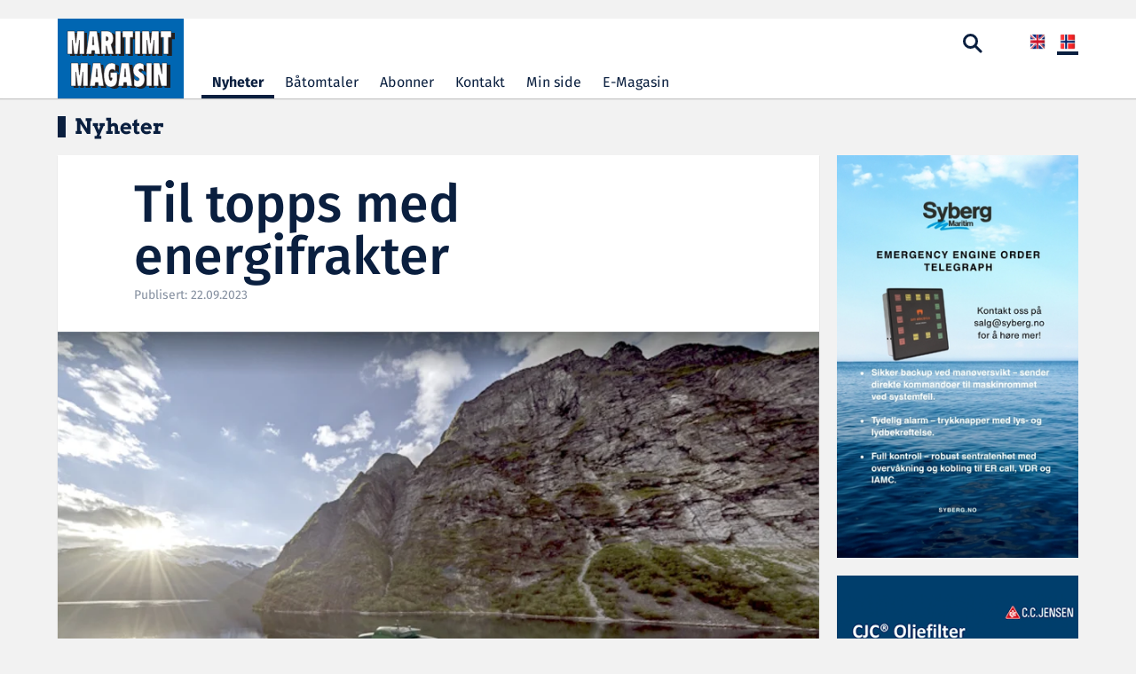

--- FILE ---
content_type: text/html; charset=utf-8
request_url: https://maritimt.com/til-topps-med-energifrakter
body_size: 17737
content:

<!DOCTYPE html>
<html lang="no">
    
<head>    
    <!-- Google tag (gtag.js) -->
    <script async src="https://www.googletagmanager.com/gtag/js?id=G-N4GQB4M82C"></script>
    <script>
        window.dataLayer = window.dataLayer || [];
        function gtag(){dataLayer.push(arguments);}
        gtag('js', new Date());

        gtag('config', 'G-N4GQB4M82C');
    </script>
    <script id="CookieConsent" src="https://policy.app.cookieinformation.com/uc.js"
            data-culture="nb" data-gcm-version="2.0" type="text/javascript"></script>
    <meta charset="utf-8">
    <meta name="viewport" content="width=device-width, initial-scale=1.0">
    <meta http-equiv="Content-Type" content="text/html; charset=utf-8" />
    <link rel="shortcut icon" href="https://maritimt.com/favicon.ico" type="image/vnd.microsoft.icon" />
    <meta name="generator" content="Relatude CMS" />
    <link rel="canonical" href="https://maritimt.com//til-topps-med-energifrakter" />
    <meta property="og:site_name" content="Maritimt Magasin" />
    <meta property="og:type" content="website" />    
    <meta property="og:title" content="Maritimt Magasin" />
    <meta property="og:url" content="https://maritimt.com//til-topps-med-energifrakter" />
        <meta property="og:image" content="https://maritimt.com//til-topps-med-energifrakter?pid=Maritimt-Article-Image&amp;r_n_d=74363_&amp;adjust=1&amp;x=1200&amp;y=630" />
        <meta property="og:locale" content="nb_NO" />       
    
    <title>Maritimt Magasin</title>
    <link type="text/css" rel="stylesheet" href="https://cdn.jsdelivr.net/npm/bootstrap@3.3.7/dist/css/bootstrap.min.css" media="all" />
    <link type="text/css" href="/css/maritimt.css?v=14" rel="stylesheet" />

    <link rel="preconnect" href="https://fonts.googleapis.com">
    <link rel="preconnect" href="https://fonts.gstatic.com" crossorigin>
    <link href="https://fonts.googleapis.com/css2?family=Fira+Sans:ital,wght@0,100;0,200;0,300;0,400;0,500;0,600;0,700;0,800;0,900;1,100;1,200;1,300;1,400;1,500;1,600;1,700;1,800;1,900&display=swap" rel="stylesheet">
    <link href="https://fonts.googleapis.com/css2?family=Arvo:ital,wght@0,400;0,700;1,400;1,700&display=swap" rel="stylesheet">
  
  
 
    <link href="https://cdnjs.cloudflare.com/ajax/libs/lightbox2/2.11.3/css/lightbox.min.css" rel="stylesheet" defer />
    <link rel="stylesheet" href="https://cdnjs.cloudflare.com/ajax/libs/OwlCarousel2/2.3.4/assets/owl.carousel.min.css" defer />
    <link rel="stylesheet" href="https://cdnjs.cloudflare.com/ajax/libs/OwlCarousel2/2.3.4/assets/owl.theme.default.min.css" defer />
    <!-- jQuery (required by Owl Carousel) -->
    <script src="https://code.jquery.com/jquery-3.6.0.min.js"></script>
    <!-- Owl Carousel JS -->
    <script src="https://cdnjs.cloudflare.com/ajax/libs/OwlCarousel2/2.3.4/owl.carousel.min.js" defer></script>
    <script src="/js/jquery.colorbox-min.js" defer></script>

<script type="text/javascript">!function(T,l,y){var S=T.location,k="script",D="instrumentationKey",C="ingestionendpoint",I="disableExceptionTracking",E="ai.device.",b="toLowerCase",w="crossOrigin",N="POST",e="appInsightsSDK",t=y.name||"appInsights";(y.name||T[e])&&(T[e]=t);var n=T[t]||function(d){var g=!1,f=!1,m={initialize:!0,queue:[],sv:"5",version:2,config:d};function v(e,t){var n={},a="Browser";return n[E+"id"]=a[b](),n[E+"type"]=a,n["ai.operation.name"]=S&&S.pathname||"_unknown_",n["ai.internal.sdkVersion"]="javascript:snippet_"+(m.sv||m.version),{time:function(){var e=new Date;function t(e){var t=""+e;return 1===t.length&&(t="0"+t),t}return e.getUTCFullYear()+"-"+t(1+e.getUTCMonth())+"-"+t(e.getUTCDate())+"T"+t(e.getUTCHours())+":"+t(e.getUTCMinutes())+":"+t(e.getUTCSeconds())+"."+((e.getUTCMilliseconds()/1e3).toFixed(3)+"").slice(2,5)+"Z"}(),iKey:e,name:"Microsoft.ApplicationInsights."+e.replace(/-/g,"")+"."+t,sampleRate:100,tags:n,data:{baseData:{ver:2}}}}var h=d.url||y.src;if(h){function a(e){var t,n,a,i,r,o,s,c,u,p,l;g=!0,m.queue=[],f||(f=!0,t=h,s=function(){var e={},t=d.connectionString;if(t)for(var n=t.split(";"),a=0;a<n.length;a++){var i=n[a].split("=");2===i.length&&(e[i[0][b]()]=i[1])}if(!e[C]){var r=e.endpointsuffix,o=r?e.location:null;e[C]="https://"+(o?o+".":"")+"dc."+(r||"services.visualstudio.com")}return e}(),c=s[D]||d[D]||"",u=s[C],p=u?u+"/v2/track":d.endpointUrl,(l=[]).push((n="SDK LOAD Failure: Failed to load Application Insights SDK script (See stack for details)",a=t,i=p,(o=(r=v(c,"Exception")).data).baseType="ExceptionData",o.baseData.exceptions=[{typeName:"SDKLoadFailed",message:n.replace(/\./g,"-"),hasFullStack:!1,stack:n+"\nSnippet failed to load ["+a+"] -- Telemetry is disabled\nHelp Link: https://go.microsoft.com/fwlink/?linkid=2128109\nHost: "+(S&&S.pathname||"_unknown_")+"\nEndpoint: "+i,parsedStack:[]}],r)),l.push(function(e,t,n,a){var i=v(c,"Message"),r=i.data;r.baseType="MessageData";var o=r.baseData;return o.message='AI (Internal): 99 message:"'+("SDK LOAD Failure: Failed to load Application Insights SDK script (See stack for details) ("+n+")").replace(/\"/g,"")+'"',o.properties={endpoint:a},i}(0,0,t,p)),function(e,t){if(JSON){var n=T.fetch;if(n&&!y.useXhr)n(t,{method:N,body:JSON.stringify(e),mode:"cors"});else if(XMLHttpRequest){var a=new XMLHttpRequest;a.open(N,t),a.setRequestHeader("Content-type","application/json"),a.send(JSON.stringify(e))}}}(l,p))}function i(e,t){f||setTimeout(function(){!t&&m.core||a()},500)}var e=function(){var n=l.createElement(k);n.src=h;var e=y[w];return!e&&""!==e||"undefined"==n[w]||(n[w]=e),n.onload=i,n.onerror=a,n.onreadystatechange=function(e,t){"loaded"!==n.readyState&&"complete"!==n.readyState||i(0,t)},n}();y.ld<0?l.getElementsByTagName("head")[0].appendChild(e):setTimeout(function(){l.getElementsByTagName(k)[0].parentNode.appendChild(e)},y.ld||0)}try{m.cookie=l.cookie}catch(p){}function t(e){for(;e.length;)!function(t){m[t]=function(){var e=arguments;g||m.queue.push(function(){m[t].apply(m,e)})}}(e.pop())}var n="track",r="TrackPage",o="TrackEvent";t([n+"Event",n+"PageView",n+"Exception",n+"Trace",n+"DependencyData",n+"Metric",n+"PageViewPerformance","start"+r,"stop"+r,"start"+o,"stop"+o,"addTelemetryInitializer","setAuthenticatedUserContext","clearAuthenticatedUserContext","flush"]),m.SeverityLevel={Verbose:0,Information:1,Warning:2,Error:3,Critical:4};var s=(d.extensionConfig||{}).ApplicationInsightsAnalytics||{};if(!0!==d[I]&&!0!==s[I]){var c="onerror";t(["_"+c]);var u=T[c];T[c]=function(e,t,n,a,i){var r=u&&u(e,t,n,a,i);return!0!==r&&m["_"+c]({message:e,url:t,lineNumber:n,columnNumber:a,error:i}),r},d.autoExceptionInstrumented=!0}return m}(y.cfg);function a(){y.onInit&&y.onInit(n)}(T[t]=n).queue&&0===n.queue.length?(n.queue.push(a),n.trackPageView({})):a()}(window,document,{
src: "https://js.monitor.azure.com/scripts/b/ai.2.min.js", // The SDK URL Source
crossOrigin: "anonymous", 
cfg: { // Application Insights Configuration
    connectionString: 'InstrumentationKey=618c1078-7ab6-4235-909b-0b6c8d5a39c2;IngestionEndpoint=https://northeurope-2.in.applicationinsights.azure.com/;LiveEndpoint=https://northeurope.livediagnostics.monitor.azure.com/;ApplicationId=2b420aa7-8d87-4cec-ad55-8c782688580c'
}});</script></head>
<body class="html front not-logged-in one-sidebar sidebar-second page-node i18n-nb">
    <div b-sgbugmhyyt class="wrapper1">
        <div b-sgbugmhyyt id="skip-link">
            <a b-sgbugmhyyt href="#main-content" class="element-invisible element-focusable">Hopp til hovedinnhold</a>
        </div>


        <!--BEGIN CONTENT-->
        <header b-sgbugmhyyt class="header">
            <div b-sgbugmhyyt class="ads-region hidden-xs">
                <div b-sgbugmhyyt class="container">
                    <div b-sgbugmhyyt class="row">
                        <div b-sgbugmhyyt class="col-md-9">
                            <div b-sgbugmhyyt class="region region-header">
                                <section b-sgbugmhyyt id="block-block-4" class="block block-block no-margin clearfix">
                                </section>
                            </div>
                        </div>
                        <div b-sgbugmhyyt class="col-md-3">
                            <div b-sgbugmhyyt class="region region-header-right">
                                <section b-sgbugmhyyt id="block-block-25" class="block block-block no-margin clearfix">
                                </section>
                            </div>
                        </div>
                    </div>
                </div><!-- /.container -->
            </div><!-- /.ads-region -->

            <nav b-sgbugmhyyt id="main-nav" class="navbar box-shadow">
                <div b-sgbugmhyyt class="container">
                    <div b-sgbugmhyyt class="main-nav-inner">
                        <!-- Brand and toggle get grouped for better mobile display -->
                        <div b-sgbugmhyyt class="navbar-logo">
                            <button b-sgbugmhyyt type="button" class="navbar-toggle" data-toggle="collapse" data-target=".navbar-main-collapse">
                                <span b-sgbugmhyyt class="sr-only">Toggle navigation</span>
                                <span b-sgbugmhyyt class="icon-bar"></span>
                                <span b-sgbugmhyyt class="icon-bar"></span>
                                <span b-sgbugmhyyt class="icon-bar"></span>
                            </button>
                            <a b-sgbugmhyyt class="logo" href="/nb" title="Hjem">
                                <img b-sgbugmhyyt src="images/logo.svg" alt="Hjem" class="img-responsive hidden-xs" />
                                <img b-sgbugmhyyt src="images/logo-mobile.svg" alt="Hjem" class="img-responsive visible-xs" />
                            </a>
                        </div>

                        <div b-sgbugmhyyt class="slidemenu">
                            <div b-sgbugmhyyt class="slidemenu-inner">
                                <!-- Collect the nav links, and other content for toggling -->
                                <div b-sgbugmhyyt class="navbar-main-collapse collapse navbar-collapse">
                                    <div b-sgbugmhyyt class="nav-header visible-xs">
                                        <div b-sgbugmhyyt class="user-login clearfix">
                                            <div b-sgbugmhyyt class="region region-language-switcher">

                                                <ul b-sgbugmhyyt class="language-switcher-locale-url">

                                                    <li b-sgbugmhyyt class="first active">
                                                        <a b-sgbugmhyyt href="/til-topps-med-energifrakter" class="language-link active" xml:lang="nb">
                                                            <img b-sgbugmhyyt class="language-icon img-responsive" typeof="foaf:Image" src="/images/nb.png" width="24" height="18" alt="Bokmål" title="Bokmål" />
                                                        </a>
                                                    </li>

                                                    <li b-sgbugmhyyt class="last ">
                                                        <a b-sgbugmhyyt href="/en" class="language-link " xml:lang="en">
                                                            <img b-sgbugmhyyt class="language-icon img-responsive" typeof="foaf:Image" src="/images/en.png" width="24" height="18" alt="English" title="English" />
                                                        </a>
                                                    </li>

                                                </ul>
                                            </div>
                                        </div>
                                    </div>
                                    <ul b-sgbugmhyyt class="menu nav navbar-nav">

                                            <li b-sgbugmhyyt class="leaf active">
                                                <a b-sgbugmhyyt href="/nb">Nyheter</a>
                                            </li>
                                            <li b-sgbugmhyyt class="leaf ">
                                                <a b-sgbugmhyyt href="/batomtaler">B&#xE5;tomtaler</a>
                                            </li>
                                            <li b-sgbugmhyyt class="leaf ">
                                                <a b-sgbugmhyyt href="/abonner">Abonner</a>
                                            </li>
                                            <li b-sgbugmhyyt class="leaf ">
                                                <a b-sgbugmhyyt href="/kontakt">Kontakt</a>
                                            </li>
                                            <li b-sgbugmhyyt class="leaf ">
                                                <a b-sgbugmhyyt href="/min-side">Min side</a>
                                            </li>
                                            <li b-sgbugmhyyt class="leaf ">
                                                <a b-sgbugmhyyt href="/e-magasin">E-Magasin</a>
                                            </li>
                                    </ul>
                                    <div b-sgbugmhyyt class="nav-footer visible-xs">
                                        <section b-sgbugmhyyt id="block-block-1" class="block block-block clearfix">


                                            <!-- /.social-link-wrapper -->

                                            <div b-sgbugmhyyt class="copyright">
                                                <p b-sgbugmhyyt><span b-sgbugmhyyt class="comment-text ">Kopirett &#xA9; 2002-2025 Maritimt Magasin. Alle rettigheter reservert.</span></p>
                                            </div>
                                            <!-- /.copyright -->
                                        </section>
                                    </div>
                                </div><!-- /.navbar-collapse -->
                            </div><!-- /.slidemenu-inner -->
                        </div><!-- /.slidemenu -->


                        <div b-sgbugmhyyt class="utility-block">


                            <div b-sgbugmhyyt class="searchform-popup">
                                <a b-sgbugmhyyt class="search-toggle"><span b-sgbugmhyyt class="icon search-icon"></span></a>
                                <form class="searchform" action="/search-page" id="maritimt-custom-search-block-form" role="search" novalidate="novalidate">
                                    <div b-sgbugmhyyt>
                                        <div b-sgbugmhyyt class="form-item form-item-keyword form-type-textfield form-group">
                                            <input b-sgbugmhyyt placeholder="Søkeord" class="form-control form-text required form-placeholder-processed" type="text" id="edit-keyword" name="q" size="60" maxlength="255">
                                            <label b-sgbugmhyyt class="control-label element-invisible" for="edit-keyword">S&#xF8;kord <span b-sgbugmhyyt class="form-required" title="Dette feltet er obligatorisk.">*</span></label>
                                        </div>
                                        <button b-sgbugmhyyt class="btn btn-submit btn-default form-submit" type="submit" id="edit-submit" name="op" value="Søk">S&#xF8;k</button>
                                        <button b-sgbugmhyyt class="btn btn-close" type="button">x</button>
                                    </div>
                                </form>
                            </div>


                            <div b-sgbugmhyyt class="user-login hidden-xs">

                                <ul b-sgbugmhyyt class="language-switcher-locale-url">
                                    <li b-sgbugmhyyt class="first active">
                                        <a b-sgbugmhyyt href="/til-topps-med-energifrakter" class="language-link active" xml:lang="nb">
                                            <img b-sgbugmhyyt class="language-icon img-responsive" typeof="foaf:Image" src="/images/nb.png" width="24" height="18" alt="Bokmål" title="Bokmål" />
                                        </a>
                                    </li>
                                    <li b-sgbugmhyyt class="last ">
                                        <a b-sgbugmhyyt href="/en" class="language-link " xml:lang="en">
                                            <img b-sgbugmhyyt class="language-icon img-responsive" typeof="foaf:Image" src="/images/en.png" width="24" height="18" alt="English" title="English" />
                                        </a>
                                    </li>
                                </ul>
                            </div>
                        </div>
                    </div>
                </div>
    </div><!-- /.container -->
    </nav>

    <div b-sgbugmhyyt class="ads-region visible-xs">
        <div b-sgbugmhyyt class="container">
            <section b-sgbugmhyyt id="block-block-17" class="block block-block visible-xs clearfix">
            </section>
        </div><!-- /.container -->
    </div><!-- /.ads-region -->
    </header>

    

<div class="main-container">
    <div class="main-container-inner">
        <div class="container">
            <h1 class="page-title">Nyheter</h1>
            <div class="row">
                <div class="col-md-9" role="main">
                    <a id="main-content"></a>

                    <div class="region region-content">
                        <section id="block-system-main" class="block block-system clearfix">
                            <section class="content-section">
                                <div class="content-box box-shadow">
                                    <div class="c-header c-content-75">
                                        <h1 class="title">Til topps med energifrakter</h1>
                                        <div class="date">
                                            Publisert: 22.09.2023
                                        </div>
                                    </div>

                                    <div class="c-image">
                                        <a href="/til-topps-med-energifrakter?pid=Maritimt-Article-Image&amp;r_n_d=74363_&amp;adjust=1&amp;x=1200&amp;y=800&amp;format=webp" title="Studentene fra NTNU i &#xC5;lesund har utviklet en l&#xF8;sning for energifrakter med et 13,5 megawattimer energilager, som vil kunne dekke energibehovet til turistb&#xE5;tene i Geiranger. Illustrasjonsfoto: NTNU" class="colorbox init-colorbox-processed cboxElement">
                                            <img typeof="foaf:Image" class="img-responsive" src="/til-topps-med-energifrakter?pid=Maritimt-Article-Image&amp;r_n_d=74363_&amp;adjust=1&amp;x=940&amp;format=webp" alt="lav_render_2_redigert_2.jpg" title="">
                                        </a>
                                        <div class="photo-credits">Studentene fra NTNU i Ålesund har utviklet en løsning for energifrakter med et 13,5 megawattimer energilager, som vil kunne dekke energibehovet til turistbåtene i Geiranger. Illustrasjonsfoto: NTNU</div>
                                    </div>
                                 

<div class="advertisement">
        <div style="margin:0;padding:0;display: flex;flex-direction: column; align-items: center;" class="relatude-ad-mobile">
                <a href="/Page/Frontpage/RedirectAd?nodeId=36225" target="_blank" rel="nofollow noopener">
                    <picture>
                        <source media="(min-width: 993px)" srcset="/images/blank.png">
                        <source media="(max-width: 992px)" srcset="/?nid=36813&amp;lcid=1044&amp;pid=Maritimt-Ad-File&amp;r_n_d=74363_">
                        <img src="/images/blank.png" alt="">
                    </picture>
                </a>
            </div>
    </div>
                                    <div class="c-content">
                                        <strong>Fra 2026 har Stortinget besluttet at alle cruiseskip som seiler inn i Geirangerfjorden skal være utslippsfrie. Skal dette kunne gjennomføres i praksis krever det betydelig tilførsel av strøm til Geiranger, da det per i dag ikke er kapasitet i strømnettet i den populære turistbygda å håndtere mengden elektrifiserte turistskip.</strong><br />
&nbsp;<br />
Nå har to studenter ved NTNU i Ålesund, Institutt for havromsoperasjoner og byggteknikk blitt hedret med førsteplass i konkurransen om bachelor «Innovation Competition 2023», og kanskje kommet ett steg nærmere en løsning på «strømkrisen» i Geiranger, forteller NTNU på sine nettsider.<br />
<br />
<strong>MANGE TIMER MED ARBEID&nbsp;</strong><br />
– Vi er utrolig stolte av å ha mottatt denne utmerkelsen. Vi la ned mange timer med arbeid i dette prosjektet, og vi føler at denne anerkjennelsen bekrefter at innsatsen vår har gitt resultater. Vi håper også at denne utmerkelsen vil bidra til å sette verdensarvfjordene på dagsorden og inspirere til videre arbeid med bærekraftige løsninger for fremtidig nullutslipp-turisme, forteller skipsdesignstudent Lars Vestnes Larsen på nettsiden.<br />
<br />
Oppgaven som utløste prisen prosjekterte en såkalt energifrakter for å tilrettelegge elektrifisering av nettopp turistnæringen i Geiranger, og er en del av «Grønn kai-prosjektet».<br />
<br />
<strong>ENERGIDISTRIBUSJON</strong><br />
Kort fortalt omhandler rapporten som skipsingeniørstudentene Hans Jørgen Sveen fra Stjørdal og Lars Vestnes Larsen, som går ingeniørlinjen skipsdesign ved NTNU i Ålesund har utarbeidet, en alternativ energidistribusjon i påvente av at styresmaktene skal bli enige om en permanent løsning.&nbsp;<br />
<br />
Gjennom bruk av kjente designmetoder, praktiske forsøk og moderne programvare har arbeidet resultert i et attraktivt skip med et katamaranskrog. En sentral del av oppgaven er å redusere overflødig energiforbruk, valg av energibærer og energilagerets størrelse.<br />
<br />
Rapporten konkluderer med at en energifrakter med et 13,5 megawattimer energilager vil kunne dekke energibehovet til turistbåtene i Geiranger, samtidig som det sikrer bærekraftig strømforsyning og nullutslippsdrift.<br />
<br />
– &nbsp;Ideen oppstod som et resultat av våre egne visjoner og inspirasjon fra arbeidet i Grønn Kai. Alle avgjørelser innenfor design og tekniske løsninger er basert på våre ingeniørfaglige vurderinger, sier Sveen.<br />
<br />
<strong>IMPONERENDE LØSNINGER</strong><br />
Evalueringsprosessen som brakte Ålesund-studentene helt til topps i konkurransen var basert på en grundig vurdering hvor ulike kriterier, inkludert innovasjon, gjennomførbarhet, effekt og bærekraft var lagt til grunn.&nbsp;<br />
<br />
Ifølge juryen viste studentene imponerende ideer og løsninger som har potensial til å forme fremtiden.<br />
<br />
– Vi vil gjerne uttrykke vår takknemlighet for denne annerkjennelsen og støtten vi har fått. Dette har vært et krevende, men givende arbeid, og vi ser frem til å fortsette arbeidet med å utvikle bærekraftige og miljøvennlige løsninger innenfor maritim sektor nå som vi er utdannede skipsingeniører sier prisvinnerne.
                                    </div>

                                 

<div class="advertisement">
        <div style="margin:0;padding:0;display: flex;flex-direction: column; align-items: center;" class="relatude-ad-mobile">
                <a href="/Page/Frontpage/RedirectAd?nodeId=37532" target="_blank" rel="nofollow noopener">
                    <picture>
                        <source media="(min-width: 993px)" srcset="/images/blank.png">
                        <source media="(max-width: 992px)" srcset="/?nid=37476&amp;lcid=1044&amp;pid=Maritimt-Ad-File&amp;r_n_d=74363_">
                        <img src="/images/blank.png" alt="">
                    </picture>
                </a>
            </div>
    </div>

                                    <div class="c-content">
                                        <div class="owl-carousel main-carousel owl-theme">
                                                    <div class="item" style="width: 486px;">
                                                        <a class="img-container" style="position:relative;" href="/til-topps-med-energifrakter?iid=27457&amp;pid=Maritimt-Article-PictureSlider.Native-InnerFile-File&amp;r_n_d=74363_&amp;adjust=1&amp;x=1200&amp;y=800&amp;format=webp">
                                                            <img src="/til-topps-med-energifrakter?iid=27457&amp;pid=Maritimt-Article-PictureSlider.Native-InnerFile-File&amp;r_n_d=74363_&amp;adjust=1&amp;x=482&amp;y=277&amp;format=webp" alt="Hans J&#xF8;rgen Sveen (t.v.) og til h&#xF8;yre er Lars Vestnes Larsen. Foto: NTNU">
                                                        </a>
                                                        <div class="photo-credits">
                                                            Hans J&#xF8;rgen Sveen (t.v.) og til h&#xF8;yre er Lars Vestnes Larsen. Foto: NTNU
                                                        </div>
                                                    </div>
                                                    <div class="item" style="width: 486px;">
                                                        <a class="img-container" style="position:relative;" href="/til-topps-med-energifrakter?iid=27458&amp;pid=Maritimt-Article-PictureSlider.Native-InnerFile-File&amp;r_n_d=74363_&amp;adjust=1&amp;x=1200&amp;y=800&amp;format=webp">
                                                            <img src="/til-topps-med-energifrakter?iid=27458&amp;pid=Maritimt-Article-PictureSlider.Native-InnerFile-File&amp;r_n_d=74363_&amp;adjust=1&amp;x=482&amp;y=277&amp;format=webp" alt="Studentene har utviklet et attraktivt skip med katamaranskrog for &#xE5; redusere overfl&#xF8;dig energibruk. Illustrasjonsfoto: NTNU">
                                                        </a>
                                                        <div class="photo-credits">
                                                            Studentene har utviklet et attraktivt skip med katamaranskrog for &#xE5; redusere overfl&#xF8;dig energibruk. Illustrasjonsfoto: NTNU
                                                        </div>
                                                    </div>
                                        </div>

                                        <div class="owl-carousel thumb-carousel owl-theme">
                                                    <div class="item">
                                                        <img width="100" height="57" src="/til-topps-med-energifrakter?iid=27457&amp;pid=Maritimt-Article-PictureSlider.Native-InnerFile-File&amp;r_n_d=74363_&amp;adjust=1&amp;x=100&amp;y=57&amp;format=webp" alt="Hans J&#xF8;rgen Sveen (t.v.) og til h&#xF8;yre er Lars Vestnes Larsen. Foto: NTNU">
                                                    </div>
                                                    <div class="item">
                                                        <img width="100" height="57" src="/til-topps-med-energifrakter?iid=27458&amp;pid=Maritimt-Article-PictureSlider.Native-InnerFile-File&amp;r_n_d=74363_&amp;adjust=1&amp;x=100&amp;y=57&amp;format=webp" alt="Studentene har utviklet et attraktivt skip med katamaranskrog for &#xE5; redusere overfl&#xF8;dig energibruk. Illustrasjonsfoto: NTNU">
                                                    </div>
                                        </div>
                                    </div>
                                   
                                   
                                    

<div class="advertisement">
        <div style="margin:0;padding:0;display: flex;flex-direction: column; align-items: center;" class="relatude-ad-mobile">
                <a href="/Page/Frontpage/RedirectAd?nodeId=37533" target="_blank" rel="nofollow noopener">
                    <picture>
                        <source media="(min-width: 993px)" srcset="/images/blank.png">
                        <source media="(max-width: 992px)" srcset="/?nid=35735&amp;lcid=1044&amp;pid=Maritimt-Ad-File&amp;r_n_d=74363_">
                        <img src="/images/blank.png" alt="">
                    </picture>
                </a>
            </div>
    </div>

                                    <div class="c-content">

                                        <div class="c-author">
                                            <div class="media">
                                                <div class="media-left">
                                                    <img class="media-object img-circle img-responsive" typeof="foaf:Image" src="/?nid=4324&amp;lcid=1044&amp;pid=Native-SystemUser-Photo&amp;r_n_d=74363_&amp;adjust=1&amp;x=50&amp;y=50" alt="">
                                                </div>
                                                <div class="media-body">
                                                    <h4 class="media-heading">John Inge Vikan </h4>
                                                    <p>jiv[a]maritimt.com </p>
                                                </div>
                                            </div>
                                        </div>
                                    </div><!-- /.c-content -->
                                </div><!-- /.content-box -->
                            </section>


                        </section>
                        <section id="block-views-similarterms-block-1" class="block block-views clearfix">




                                        <h2 class="block-title">Relaterte artikler</h2>
                                        <div class="view view-similarterms view-id-similarterms view-display-id-block_1">

                                            <div class="row row-eq-height">
                                                <ul class="grid-view">

                                                        <li class="col-md-4 grid-item">
                                                            <div class="info-box ship-reviews box-shadow eq-col">
                                                                <div class="info-img ">
                                                                    <a href="/elektrisk-hydrofoil-pa-trondheimsfjorden">
                                                                        <img typeof="foaf:Image" class="img-responsive" src="/elektrisk-hydrofoil-pa-trondheimsfjorden?pid=Maritimt-Article-Image&amp;r_n_d=74363_&amp;adjust=1&amp;x=300&amp;y=167&amp;format=webp" alt="&lt;p&gt;Kenneth Tanem, Terje Viken, Kenneth Aakerholm, Linda Hald og Zilvinas Ciuzelis under test av Candela P-12 i Oslofjorden h&#xF8;sten 2025. Foto: Frostab&#xE5;ten&lt;/p&gt;&#xA;&lt;p&gt;&amp;nbsp;&lt;/p&gt;">
                                                                    </a>
                                                                </div>
                                                                <div class="info">
                                                                    <h3 class="title">
                                                                        <a href="/elektrisk-hydrofoil-pa-trondheimsfjorden">
                                                                            Elektrisk hydrofoil p&#xE5; Trondheimsfjorden
                                                                        </a>
                                                                    </h3>
                                                                    <div class="timeago">18.11.2025</div>
                                                                </div>
                                                            </div>
                                                        </li>

<li class="col-md-4 grid-item mobilead">
    <div class="info-box ship-reviews eq-col">           
            <div style="display: flex;flex-direction: column;align-items: center;" class="relatude-ad-mobile">
                    <a href="/Page/Frontpage/RedirectAd?nodeId=37535" target="_blank" rel="nofollow noopener">
                        <picture>
                            <source media="(min-width: 993px)" srcset="/images/blank.png">
                            <source media="(max-width: 992px)" srcset="/?nid=37458&amp;lcid=1044&amp;pid=Maritimt-Ad-File&amp;r_n_d=74363_">
                            <img src="/images/blank.png" alt="">
                        </picture>
                    </a>
                </div>
    </div>
</li>                                                        <li class="col-md-4 grid-item">
                                                            <div class="info-box ship-reviews box-shadow eq-col">
                                                                <div class="info-img ">
                                                                    <a href="/skal-sikre-sikre-miljokrav-og-berekraftig-reiseliv">
                                                                        <img typeof="foaf:Image" class="img-responsive" src="/skal-sikre-sikre-miljokrav-og-berekraftig-reiseliv?pid=Maritimt-Article-Image&amp;r_n_d=74363_&amp;adjust=1&amp;x=300&amp;y=167&amp;format=webp" alt="Eit nytt fjordnettverk mellom bygdene i verdsarvfjorden. vil b&#xE5;de m&#xF8;te dei nye milj&#xF8;krava og sikre ei berekraftig utvikling av den viktige reiselivsn&#xE6;ringa i regionen. Illustrasjonsbilde fr&#xE5; Geiranger er fr&#xE5; 2022. Foto: John Inge Vikan">
                                                                    </a>
                                                                </div>
                                                                <div class="info">
                                                                    <h3 class="title">
                                                                        <a href="/skal-sikre-sikre-miljokrav-og-berekraftig-reiseliv">
                                                                            Skal sikre sikre milj&#xF8;krav og berekraftig reiseliv
                                                                        </a>
                                                                    </h3>
                                                                    <div class="timeago">08.04.2025</div>
                                                                </div>
                                                            </div>
                                                        </li>

<li class="col-md-4 grid-item mobilead">
    <div class="info-box ship-reviews eq-col">           
            <div style="display: flex;flex-direction: column;align-items: center;" class="relatude-ad-mobile">
                    <a href="/Page/Frontpage/RedirectAd?nodeId=37536" target="_blank" rel="nofollow noopener">
                        <picture>
                            <source media="(min-width: 993px)" srcset="/images/blank.png">
                            <source media="(max-width: 992px)" srcset="/?nid=37437&amp;lcid=1044&amp;pid=Maritimt-Ad-File&amp;r_n_d=74363_">
                            <img src="/images/blank.png" alt="">
                        </picture>
                    </a>
                </div>
    </div>
</li>                                                        <li class="col-md-4 grid-item">
                                                            <div class="info-box ship-reviews box-shadow eq-col">
                                                                <div class="info-img ">
                                                                    <a href="/slik-planlegges-neste-generasjon-hurtigruteskip">
                                                                        <img typeof="foaf:Image" class="img-responsive" src="/slik-planlegges-neste-generasjon-hurtigruteskip?pid=Maritimt-Article-Image&amp;r_n_d=74363_&amp;adjust=1&amp;x=300&amp;y=167&amp;format=webp" alt="Det nye designet best&#xE5;r av flere nyskapende l&#xF8;sninger. Foto: Vard Design">
                                                                    </a>
                                                                </div>
                                                                <div class="info">
                                                                    <h3 class="title">
                                                                        <a href="/slik-planlegges-neste-generasjon-hurtigruteskip">
                                                                            Slik planlegges neste generasjon hurtigruteskip 
                                                                        </a>
                                                                    </h3>
                                                                    <div class="timeago">09.10.2024</div>
                                                                </div>
                                                            </div>
                                                        </li>

<li class="col-md-4 grid-item mobilead">
    <div class="info-box ship-reviews eq-col">           
            <div style="display: flex;flex-direction: column;align-items: center;" class="relatude-ad-mobile">
                    <a href="/Page/Frontpage/RedirectAd?nodeId=37537" target="_blank" rel="nofollow noopener">
                        <picture>
                            <source media="(min-width: 993px)" srcset="/images/blank.png">
                            <source media="(max-width: 992px)" srcset="/?nid=37461&amp;lcid=1044&amp;pid=Maritimt-Ad-File&amp;r_n_d=74363_">
                            <img src="/images/blank.png" alt="">
                        </picture>
                    </a>
                </div>
    </div>
</li>                                                        <li class="col-md-4 grid-item">
                                                            <div class="info-box ship-reviews box-shadow eq-col">
                                                                <div class="info-img ">
                                                                    <a href="/brim-lanserer-sitt-fjerde-elektriske-skip">
                                                                        <img typeof="foaf:Image" class="img-responsive" src="/brim-lanserer-sitt-fjerde-elektriske-skip?pid=Maritimt-Article-Image&amp;r_n_d=74363_&amp;adjust=1&amp;x=300&amp;y=167&amp;format=webp" alt="De karakteristiske katamaranb&#xE5;tene i Brim-serien er designet for &#xE5; gi gjestene en best mulig naturopplevelse. Foto: Brim Explorer.">
                                                                    </a>
                                                                </div>
                                                                <div class="info">
                                                                    <h3 class="title">
                                                                        <a href="/brim-lanserer-sitt-fjerde-elektriske-skip">
                                                                            Brim lanserer sitt fjerde elektriske skip 
                                                                        </a>
                                                                    </h3>
                                                                    <div class="timeago">03.08.2023</div>
                                                                </div>
                                                            </div>
                                                        </li>

<li class="col-md-4 grid-item mobilead">
    <div class="info-box ship-reviews eq-col">           
            <div style="display: flex;flex-direction: column;align-items: center;" class="relatude-ad-mobile">
                    <a href="/Page/Frontpage/RedirectAd?nodeId=37538" target="_blank" rel="nofollow noopener">
                        <picture>
                            <source media="(min-width: 993px)" srcset="/images/blank.png">
                            <source media="(max-width: 992px)" srcset="/?nid=37472&amp;lcid=1044&amp;pid=Maritimt-Ad-File&amp;r_n_d=74363_">
                            <img src="/images/blank.png" alt="">
                        </picture>
                    </a>
                </div>
    </div>
</li>                                                        <li class="col-md-4 grid-item">
                                                            <div class="info-box ship-reviews box-shadow eq-col">
                                                                <div class="info-img ">
                                                                    <a href="/innovativ-husbat-imponerte-ntnu-ingeniorer">
                                                                        <img typeof="foaf:Image" class="img-responsive" src="/innovativ-husbat-imponerte-ntnu-ingeniorer?pid=Maritimt-Article-Image&amp;r_n_d=74363_&amp;adjust=1&amp;x=300&amp;y=167&amp;format=webp" alt="Vinnerlaget Havkattene fra Bergen katedralskole. Foto: Geir Mogen ">
                                                                    </a>
                                                                </div>
                                                                <div class="info">
                                                                    <h3 class="title">
                                                                        <a href="/innovativ-husbat-imponerte-ntnu-ingeniorer">
                                                                            Innovativ husb&#xE5;t imponerte NTNU-ingeni&#xF8;rer
                                                                        </a>
                                                                    </h3>
                                                                    <div class="timeago">13.03.2023</div>
                                                                </div>
                                                            </div>
                                                        </li>

<li class="col-md-4 grid-item mobilead">
    <div class="info-box ship-reviews eq-col">           
            <div style="display: flex;flex-direction: column;align-items: center;" class="relatude-ad-mobile">
                    <a href="/Page/Frontpage/RedirectAd?nodeId=37539" target="_blank" rel="nofollow noopener">
                        <picture>
                            <source media="(min-width: 993px)" srcset="/images/blank.png">
                            <source media="(max-width: 992px)" srcset="/?nid=37471&amp;lcid=1044&amp;pid=Maritimt-Ad-File&amp;r_n_d=74363_">
                            <img src="/images/blank.png" alt="">
                        </picture>
                    </a>
                </div>
    </div>
</li>                                                        <li class="col-md-4 grid-item">
                                                            <div class="info-box ship-reviews box-shadow eq-col">
                                                                <div class="info-img ">
                                                                    <a href="/kartlegger-gronn-havenergi-utenfor-morekysten">
                                                                        <img typeof="foaf:Image" class="img-responsive" src="/kartlegger-gronn-havenergi-utenfor-morekysten?pid=Maritimt-Article-Image&amp;r_n_d=74363_&amp;adjust=1&amp;x=300&amp;y=167&amp;format=webp" alt="Er havenergi den nye fremtidsn&#xE6;ringen p&#xE5; Nordvestlandet? Det skal et bredt sammensatt team finne ut av denne v&#xE5;ren. Fra venstre; Erlend Grytli Tveten (Sintef), Tale Skrove (Salt Lofoten), Nikolai Haldane (Havkraft), Maria Ranvik (Ikuben), Kristel Pedersen (Doxacom), Kristian Vik (Doxacom/Glocal Green) Nils Erik Pettersen (Ocean Network). Foto: Doxacom-.">
                                                                    </a>
                                                                </div>
                                                                <div class="info">
                                                                    <h3 class="title">
                                                                        <a href="/kartlegger-gronn-havenergi-utenfor-morekysten">
                                                                            Kartlegger gr&#xF8;nn havenergi utenfor M&#xF8;rekysten
                                                                        </a>
                                                                    </h3>
                                                                    <div class="timeago">06.03.2023</div>
                                                                </div>
                                                            </div>
                                                        </li>

<li class="col-md-4 grid-item mobilead">
    <div class="info-box ship-reviews eq-col">           
            <div style="display: flex;flex-direction: column;align-items: center;" class="relatude-ad-mobile">
                    <a href="/Page/Frontpage/RedirectAd?nodeId=35854" target="_blank" rel="nofollow noopener">
                        <picture>
                            <source media="(min-width: 993px)" srcset="/images/blank.png">
                            <source media="(max-width: 992px)" srcset="/?nid=35737&amp;lcid=1044&amp;pid=Maritimt-Ad-File&amp;r_n_d=74363_">
                            <img src="/images/blank.png" alt="">
                        </picture>
                    </a>
                </div>
    </div>
</li>                                                        <li class="col-md-4 grid-item">
                                                            <div class="info-box ship-reviews box-shadow eq-col">
                                                                <div class="info-img ">
                                                                    <a href="/visjonen-kan-bli-verkeleg">
                                                                        <img typeof="foaf:Image" class="img-responsive" src="/visjonen-kan-bli-verkeleg?pid=Maritimt-Article-Image&amp;r_n_d=74363_&amp;adjust=1&amp;x=300&amp;y=167&amp;format=webp" alt="">
                                                                    </a>
                                                                </div>
                                                                <div class="info">
                                                                    <h3 class="title">
                                                                        <a href="/visjonen-kan-bli-verkeleg">
                                                                            Visjonen kan bli verkeleg
                                                                        </a>
                                                                    </h3>
                                                                    <div class="timeago">28.04.2022</div>
                                                                </div>
                                                            </div>
                                                        </li>

<li class="col-md-4 grid-item mobilead">
    <div class="info-box ship-reviews eq-col">           
            <div style="display: flex;flex-direction: column;align-items: center;" class="relatude-ad-mobile">
                    <a href="/Page/Frontpage/RedirectAd?nodeId=37528" target="_blank" rel="nofollow noopener">
                        <picture>
                            <source media="(min-width: 993px)" srcset="/images/blank.png">
                            <source media="(max-width: 992px)" srcset="/?nid=37488&amp;lcid=1044&amp;pid=Maritimt-Ad-File&amp;r_n_d=74363_">
                            <img src="/images/blank.png" alt="">
                        </picture>
                    </a>
                </div>
    </div>
</li>                                                        <li class="col-md-4 grid-item">
                                                            <div class="info-box ship-reviews box-shadow eq-col">
                                                                <div class="info-img ">
                                                                    <a href="/havila-kystruten-har-fremtidens-skip">
                                                                        <img typeof="foaf:Image" class="img-responsive" src="/havila-kystruten-har-fremtidens-skip?pid=Maritimt-Article-Image&amp;r_n_d=74363_&amp;adjust=1&amp;x=300&amp;y=167&amp;format=webp" alt="Havila Capella er k&#xE5;ret til fremtidens skip. Foto: Uavpic">
                                                                    </a>
                                                                </div>
                                                                <div class="info">
                                                                    <h3 class="title">
                                                                        <a href="/havila-kystruten-har-fremtidens-skip">
                                                                            Havila Kystruten har fremtidens skip
                                                                        </a>
                                                                    </h3>
                                                                    <div class="timeago">04.04.2022</div>
                                                                </div>
                                                            </div>
                                                        </li>

<li class="col-md-4 grid-item mobilead">
    <div class="info-box ship-reviews eq-col">           
            <div style="display: flex;flex-direction: column;align-items: center;" class="relatude-ad-mobile">
                    <a href="/Page/Frontpage/RedirectAd?nodeId=37529" target="_blank" rel="nofollow noopener">
                        <picture>
                            <source media="(min-width: 993px)" srcset="/images/blank.png">
                            <source media="(max-width: 992px)" srcset="/?nid=37456&amp;lcid=1044&amp;pid=Maritimt-Ad-File&amp;r_n_d=74363_">
                            <img src="/images/blank.png" alt="">
                        </picture>
                    </a>
                </div>
    </div>
</li>                                                        <li class="col-md-4 grid-item">
                                                            <div class="info-box ship-reviews box-shadow eq-col">
                                                                <div class="info-img ">
                                                                    <a href="/hurtigruten-vil-bygge-nullutslippsskip-innen-2030">
                                                                        <img typeof="foaf:Image" class="img-responsive" src="/hurtigruten-vil-bygge-nullutslippsskip-innen-2030?pid=Maritimt-Article-Image&amp;r_n_d=74363_&amp;adjust=1&amp;x=300&amp;y=167&amp;format=webp" alt="MS Nordnorge i Hj&#xF8;rundfjorden. Foto: Fabrice Milochau / Hurtigruten Norge">
                                                                    </a>
                                                                </div>
                                                                <div class="info">
                                                                    <h3 class="title">
                                                                        <a href="/hurtigruten-vil-bygge-nullutslippsskip-innen-2030">
                                                                            Hurtigruten vil bygge nullutslippsskip innen 2030
                                                                        </a>
                                                                    </h3>
                                                                    <div class="timeago">31.03.2022</div>
                                                                </div>
                                                            </div>
                                                        </li>

<li class="col-md-4 grid-item mobilead">
    <div class="info-box ship-reviews eq-col">           
            <div style="display: flex;flex-direction: column;align-items: center;" class="relatude-ad-mobile">
                    <a href="/Page/Frontpage/RedirectAd?nodeId=34941" target="_blank" rel="nofollow noopener">
                        <picture>
                            <source media="(min-width: 993px)" srcset="/images/blank.png">
                            <source media="(max-width: 992px)" srcset="/?nid=34902&amp;lcid=1044&amp;pid=Maritimt-Ad-File&amp;r_n_d=74363_">
                            <img src="/images/blank.png" alt="">
                        </picture>
                    </a>
                </div>
    </div>
</li>                                                        <li class="col-md-4 grid-item">
                                                            <div class="info-box ship-reviews box-shadow eq-col">
                                                                <div class="info-img ">
                                                                    <a href="/leverer-fremdriftssystem-til-helelektriske-m-s-bris">
                                                                        <img typeof="foaf:Image" class="img-responsive" src="/leverer-fremdriftssystem-til-helelektriske-m-s-bris?pid=Maritimt-Article-Image&amp;r_n_d=74363_&amp;adjust=1&amp;x=300&amp;y=167&amp;format=webp" alt="3D Illustrasjon av M/S Bris. Illustrasjon: Br&#xF8;drene Aa ">
                                                                    </a>
                                                                </div>
                                                                <div class="info">
                                                                    <h3 class="title">
                                                                        <a href="/leverer-fremdriftssystem-til-helelektriske-m-s-bris">
                                                                            Leverer fremdriftssystem til helelektriske M/S Bris
                                                                        </a>
                                                                    </h3>
                                                                    <div class="timeago">18.01.2022</div>
                                                                </div>
                                                            </div>
                                                        </li>

<li class="col-md-4 grid-item mobilead">
    <div class="info-box ship-reviews eq-col">           
            <div style="display: flex;flex-direction: column;align-items: center;" class="relatude-ad-mobile">
                    <a href="/Page/Frontpage/RedirectAd?nodeId=37530" target="_blank" rel="nofollow noopener">
                        <picture>
                            <source media="(min-width: 993px)" srcset="/images/blank.png">
                            <source media="(max-width: 992px)" srcset="/?nid=37439&amp;lcid=1044&amp;pid=Maritimt-Ad-File&amp;r_n_d=74363_">
                            <img src="/images/blank.png" alt="">
                        </picture>
                    </a>
                </div>
    </div>
</li>                                                        <li class="col-md-4 grid-item">
                                                            <div class="info-box ship-reviews box-shadow eq-col">
                                                                <div class="info-img ">
                                                                    <a href="/batterilosning-til-norges-vestligste-oy">
                                                                        <img typeof="foaf:Image" class="img-responsive" src="/batterilosning-til-norges-vestligste-oy?pid=Maritimt-Article-Image&amp;r_n_d=74363_&amp;adjust=1&amp;x=300&amp;y=167&amp;format=webp" alt="Opprinnelig ble fiskev&#xE6;ret Utv&#xE6;r elektrifisert p&#xE5; 50-tallet under den store gjenreisningen etter krigen. Foto: Lillian Herland.">
                                                                    </a>
                                                                </div>
                                                                <div class="info">
                                                                    <h3 class="title">
                                                                        <a href="/batterilosning-til-norges-vestligste-oy">
                                                                            Batteril&#xF8;sning til Norges vestligste &#xF8;y  
                                                                        </a>
                                                                    </h3>
                                                                    <div class="timeago">10.11.2021</div>
                                                                </div>
                                                            </div>
                                                        </li>

<li class="col-md-4 grid-item mobilead">
    <div class="info-box ship-reviews eq-col">           
            <div style="display: flex;flex-direction: column;align-items: center;" class="relatude-ad-mobile">
                    <a href="/Page/Frontpage/RedirectAd?nodeId=37531" target="_blank" rel="nofollow noopener">
                        <picture>
                            <source media="(min-width: 993px)" srcset="/images/blank.png">
                            <source media="(max-width: 992px)" srcset="/?nid=37486&amp;lcid=1044&amp;pid=Maritimt-Ad-File&amp;r_n_d=74363_">
                            <img src="/images/blank.png" alt="">
                        </picture>
                    </a>
                </div>
    </div>
</li>                                                        <li class="col-md-4 grid-item">
                                                            <div class="info-box ship-reviews box-shadow eq-col">
                                                                <div class="info-img ">
                                                                    <a href="/120-millioner-til-gronn-omstilling-i-sjomatnaringen">
                                                                        <img typeof="foaf:Image" class="img-responsive" src="/120-millioner-til-gronn-omstilling-i-sjomatnaringen?pid=Maritimt-Article-Image&amp;r_n_d=74363_&amp;adjust=1&amp;x=300&amp;y=167&amp;format=webp" alt="Karoline og Bent Gabrielsen sammen med Erik Ianssen fra Selfa Arctic etter overleveringen av &#xAB;Karoline&#xBB; - verdens f&#xF8;rste batteridrevne sjark.  N&#xE5; skal fremtidens hydrogenelektriske sjarker utvikles. Foto: Marius Fiskum / Selfa Arctic AS ">
                                                                    </a>
                                                                </div>
                                                                <div class="info">
                                                                    <h3 class="title">
                                                                        <a href="/120-millioner-til-gronn-omstilling-i-sjomatnaringen">
                                                                            120 millioner til gr&#xF8;nn omstilling i sj&#xF8;matn&#xE6;ringen
                                                                        </a>
                                                                    </h3>
                                                                    <div class="timeago">07.09.2021</div>
                                                                </div>
                                                            </div>
                                                        </li>

<li class="col-md-4 grid-item mobilead">
    <div class="info-box ship-reviews eq-col">           
            <div style="display: flex;flex-direction: column;align-items: center;" class="relatude-ad-mobile">
                    <a href="/Page/Frontpage/RedirectAd?nodeId=37523" target="_blank" rel="nofollow noopener">
                        <picture>
                            <source media="(min-width: 993px)" srcset="/images/blank.png">
                            <source media="(max-width: 992px)" srcset="/?nid=36548&amp;lcid=1044&amp;pid=Maritimt-Ad-File&amp;r_n_d=74363_">
                            <img src="/images/blank.png" alt="">
                        </picture>
                    </a>
                </div>
    </div>
</li>                                                        <li class="col-md-4 grid-item">
                                                            <div class="info-box ship-reviews box-shadow eq-col">
                                                                <div class="info-img ">
                                                                    <a href="/skal-gjore-alesund-havn-gronnere">
                                                                        <img typeof="foaf:Image" class="img-responsive" src="/skal-gjore-alesund-havn-gronnere?pid=Maritimt-Article-Image&amp;r_n_d=74363_&amp;adjust=1&amp;x=300&amp;y=167&amp;format=webp" alt="lesund havn f&#xE5;r landstr&#xF8;manlegg med en kapasitet p&#xE5; 32MVA. Foto; Nataliia Budianska -  Shutterstock com">
                                                                    </a>
                                                                </div>
                                                                <div class="info">
                                                                    <h3 class="title">
                                                                        <a href="/skal-gjore-alesund-havn-gronnere">
                                                                            Skal gj&#xF8;re &#xC5;lesund havn gr&#xF8;nnere
                                                                        </a>
                                                                    </h3>
                                                                    <div class="timeago">15.06.2021</div>
                                                                </div>
                                                            </div>
                                                        </li>

<li class="col-md-4 grid-item mobilead">
    <div class="info-box ship-reviews eq-col">           
            <div style="display: flex;flex-direction: column;align-items: center;" class="relatude-ad-mobile">
                    <a href="/Page/Frontpage/RedirectAd?nodeId=37524" target="_blank" rel="nofollow noopener">
                        <picture>
                            <source media="(min-width: 993px)" srcset="/images/blank.png">
                            <source media="(max-width: 992px)" srcset="/?nid=37484&amp;lcid=1044&amp;pid=Maritimt-Ad-File&amp;r_n_d=74363_">
                            <img src="/images/blank.png" alt="">
                        </picture>
                    </a>
                </div>
    </div>
</li>                                                        <li class="col-md-4 grid-item">
                                                            <div class="info-box ship-reviews box-shadow eq-col">
                                                                <div class="info-img ">
                                                                    <a href="/byggestart-for-verdens-forste-hurtigbat-med-nullutslipp">
                                                                        <img typeof="foaf:Image" class="img-responsive" src="/byggestart-for-verdens-forste-hurtigbat-med-nullutslipp?pid=Maritimt-Article-Image&amp;r_n_d=74363_&amp;adjust=1&amp;x=300&amp;y=167&amp;format=webp" alt="Fart&#xF8;yet er designet for en servicehastighet p&#xE5; 23 knop og har f&#xE5;tt det passende navnet Medstraum. Illustrasjon: NCE Maritime CleanTech">
                                                                    </a>
                                                                </div>
                                                                <div class="info">
                                                                    <h3 class="title">
                                                                        <a href="/byggestart-for-verdens-forste-hurtigbat-med-nullutslipp">
                                                                            Byggestart for verdens f&#xF8;rste hurtigb&#xE5;t med nullutslipp
                                                                        </a>
                                                                    </h3>
                                                                    <div class="timeago">11.06.2021</div>
                                                                </div>
                                                            </div>
                                                        </li>

<li class="col-md-4 grid-item mobilead">
    <div class="info-box ship-reviews eq-col">           
            <div style="display: flex;flex-direction: column;align-items: center;" class="relatude-ad-mobile">
                    <a href="/Page/Frontpage/RedirectAd?nodeId=37525" target="_blank" rel="nofollow noopener">
                        <picture>
                            <source media="(min-width: 993px)" srcset="/images/blank.png">
                            <source media="(max-width: 992px)" srcset="/?nid=37443&amp;lcid=1044&amp;pid=Maritimt-Ad-File&amp;r_n_d=74363_">
                            <img src="/images/blank.png" alt="">
                        </picture>
                    </a>
                </div>
    </div>
</li>                                                        <li class="col-md-4 grid-item">
                                                            <div class="info-box ship-reviews box-shadow eq-col">
                                                                <div class="info-img ">
                                                                    <a href="/norsk-miljoteknologi-pa-ny-stortraler">
                                                                        <img typeof="foaf:Image" class="img-responsive" src="/norsk-miljoteknologi-pa-ny-stortraler?pid=Maritimt-Article-Image&amp;r_n_d=74363_&amp;adjust=1&amp;x=300&amp;y=167&amp;format=webp" alt="Nye Liafjord planlegges levert fra Cemre-verftet i 2023. Illustrasjoner: Salt Ship Design">
                                                                    </a>
                                                                </div>
                                                                <div class="info">
                                                                    <h3 class="title">
                                                                        <a href="/norsk-miljoteknologi-pa-ny-stortraler">
                                                                            Norsk milj&#xF8;teknologi p&#xE5; ny stortr&#xE5;ler 
                                                                        </a>
                                                                    </h3>
                                                                    <div class="timeago">20.05.2021</div>
                                                                </div>
                                                            </div>
                                                        </li>

<li class="col-md-4 grid-item mobilead">
    <div class="info-box ship-reviews eq-col">           
            <div style="display: flex;flex-direction: column;align-items: center;" class="relatude-ad-mobile">
                    <a href="/Page/Frontpage/RedirectAd?nodeId=37526" target="_blank" rel="nofollow noopener">
                        <picture>
                            <source media="(min-width: 993px)" srcset="/images/blank.png">
                            <source media="(max-width: 992px)" srcset="/?nid=37463&amp;lcid=1044&amp;pid=Maritimt-Ad-File&amp;r_n_d=74363_">
                            <img src="/images/blank.png" alt="">
                        </picture>
                    </a>
                </div>
    </div>
</li>                                                        <li class="col-md-4 grid-item">
                                                            <div class="info-box ship-reviews box-shadow eq-col">
                                                                <div class="info-img ">
                                                                    <a href="/skal-revolusjonerer-persontransport-pa-sjoen">
                                                                        <img typeof="foaf:Image" class="img-responsive" src="/skal-revolusjonerer-persontransport-pa-sjoen?pid=Maritimt-Article-Image&amp;r_n_d=74363_&amp;adjust=1&amp;x=300&amp;y=167&amp;format=webp" alt="Daglig leder i Lift Ocean, Petter M&#xF8;rland Pedersen viser frem en radiostyrt modell av Hydroglyder. Foto: Lift Ocean AS">
                                                                    </a>
                                                                </div>
                                                                <div class="info">
                                                                    <h3 class="title">
                                                                        <a href="/skal-revolusjonerer-persontransport-pa-sjoen">
                                                                            Skal revolusjonerer persontransport p&#xE5; sj&#xF8;en 
                                                                        </a>
                                                                    </h3>
                                                                    <div class="timeago">21.04.2021</div>
                                                                </div>
                                                            </div>
                                                        </li>

<li class="col-md-4 grid-item mobilead">
    <div class="info-box ship-reviews eq-col">           
            <div style="display: flex;flex-direction: column;align-items: center;" class="relatude-ad-mobile">
                    <a href="/Page/Frontpage/RedirectAd?nodeId=37527" target="_blank" rel="nofollow noopener">
                        <picture>
                            <source media="(min-width: 993px)" srcset="/images/blank.png">
                            <source media="(max-width: 992px)" srcset="/?nid=37440&amp;lcid=1044&amp;pid=Maritimt-Ad-File&amp;r_n_d=74363_">
                            <img src="/images/blank.png" alt="">
                        </picture>
                    </a>
                </div>
    </div>
</li>                                                        <li class="col-md-4 grid-item">
                                                            <div class="info-box ship-reviews box-shadow eq-col">
                                                                <div class="info-img ">
                                                                    <a href="/na-bygges-verdens-forste-hydrogendrevne-lasteskip">
                                                                        <img typeof="foaf:Image" class="img-responsive" src="/na-bygges-verdens-forste-hydrogendrevne-lasteskip?pid=Maritimt-Article-Image&amp;r_n_d=74363_&amp;adjust=1&amp;x=300&amp;y=167&amp;format=webp" alt="Slik blir det nye bulkskipet som skal drives av hydrogen og rotorseil. Illustrasjon: Norwegian Ship Design">
                                                                    </a>
                                                                </div>
                                                                <div class="info">
                                                                    <h3 class="title">
                                                                        <a href="/na-bygges-verdens-forste-hydrogendrevne-lasteskip">
                                                                            N&#xE5; bygges verdens f&#xF8;rste hydrogendrevne lasteskip
                                                                        </a>
                                                                    </h3>
                                                                    <div class="timeago">25.03.2021</div>
                                                                </div>
                                                            </div>
                                                        </li>

<li class="col-md-4 grid-item mobilead">
    <div class="info-box ship-reviews eq-col">           
            <div style="display: flex;flex-direction: column;align-items: center;" class="relatude-ad-mobile">
                    <a href="/Page/Frontpage/RedirectAd?nodeId=34942" target="_blank" rel="nofollow noopener">
                        <picture>
                            <source media="(min-width: 993px)" srcset="/images/blank.png">
                            <source media="(max-width: 992px)" srcset="/?nid=34903&amp;lcid=1044&amp;pid=Maritimt-Ad-File&amp;r_n_d=74363_">
                            <img src="/images/blank.png" alt="">
                        </picture>
                    </a>
                </div>
    </div>
</li>                                                        <li class="col-md-4 grid-item">
                                                            <div class="info-box ship-reviews box-shadow eq-col">
                                                                <div class="info-img ">
                                                                    <a href="/utslippsfrie-sightseeingsfartoy-for-by-og-fjord">
                                                                        <img typeof="foaf:Image" class="img-responsive" src="/utslippsfrie-sightseeingsfartoy-for-by-og-fjord?pid=Maritimt-Article-Image&amp;r_n_d=74363_&amp;adjust=1&amp;x=300&amp;y=167&amp;format=webp" alt="">
                                                                    </a>
                                                                </div>
                                                                <div class="info">
                                                                    <h3 class="title">
                                                                        <a href="/utslippsfrie-sightseeingsfartoy-for-by-og-fjord">
                                                                            Utslippsfrie sightseeingsfart&#xF8;y for by og fjord
                                                                        </a>
                                                                    </h3>
                                                                    <div class="timeago">03.06.2020</div>
                                                                </div>
                                                            </div>
                                                        </li>

<li class="col-md-4 grid-item mobilead">
    <div class="info-box ship-reviews eq-col">           
            <div style="display: flex;flex-direction: column;align-items: center;" class="relatude-ad-mobile">
                    <a href="/Page/Frontpage/RedirectAd?nodeId=36037" target="" rel="nofollow noopener">
                        <picture>
                            <source media="(min-width: 993px)" srcset="/images/blank.png">
                            <source media="(max-width: 992px)" srcset="/?nid=36034&amp;lcid=1044&amp;pid=Maritimt-Ad-File&amp;r_n_d=74363_">
                            <img src="/images/blank.png" alt="">
                        </picture>
                    </a>
                </div>
    </div>
</li>                                                        <li class="col-md-4 grid-item">
                                                            <div class="info-box ship-reviews box-shadow eq-col">
                                                                <div class="info-img ">
                                                                    <a href="/har-stor-tro-pa-hybridlosninger-for-bulkskip">
                                                                        <img typeof="foaf:Image" class="img-responsive" src="/har-stor-tro-pa-hybridlosninger-for-bulkskip?pid=Maritimt-Article-Image&amp;r_n_d=74363_&amp;adjust=1&amp;x=300&amp;y=167&amp;format=webp" alt="">
                                                                    </a>
                                                                </div>
                                                                <div class="info">
                                                                    <h3 class="title">
                                                                        <a href="/har-stor-tro-pa-hybridlosninger-for-bulkskip">
                                                                            Har stor tro p&#xE5; hybridl&#xF8;sninger for bulkskip
                                                                        </a>
                                                                    </h3>
                                                                    <div class="timeago">29.01.2020</div>
                                                                </div>
                                                            </div>
                                                        </li>
                                                        <li class="col-md-4 grid-item">
                                                            <div class="info-box ship-reviews box-shadow eq-col">
                                                                <div class="info-img ">
                                                                    <a href="/nytt-nullutslippsdesign-fra-brodrene-aa">
                                                                        <img typeof="foaf:Image" class="img-responsive" src="/nytt-nullutslippsdesign-fra-brodrene-aa?pid=Maritimt-Article-Image&amp;r_n_d=74363_&amp;adjust=1&amp;x=300&amp;y=167&amp;format=webp" alt="">
                                                                    </a>
                                                                </div>
                                                                <div class="info">
                                                                    <h3 class="title">
                                                                        <a href="/nytt-nullutslippsdesign-fra-brodrene-aa">
                                                                            Nytt nullutslippsdesign fra Br&#xF8;drene Aa
                                                                        </a>
                                                                    </h3>
                                                                    <div class="timeago">03.09.2019</div>
                                                                </div>
                                                            </div>
                                                        </li>
                                                        <li class="col-md-4 grid-item">
                                                            <div class="info-box ship-reviews box-shadow eq-col">
                                                                <div class="info-img ">
                                                                    <a href="/vindskip-far-hybrid-elektrisk-framdrift">
                                                                        <img typeof="foaf:Image" class="img-responsive" src="/vindskip-far-hybrid-elektrisk-framdrift?pid=Maritimt-Article-Image&amp;r_n_d=74363_&amp;adjust=1&amp;x=300&amp;y=167&amp;format=webp" alt="Vindskip er et hybrid fraktefart&#xF8;y, utviklet av Lade AS ved Terje Lade. Illustrasjon: Lade">
                                                                    </a>
                                                                </div>
                                                                <div class="info">
                                                                    <h3 class="title">
                                                                        <a href="/vindskip-far-hybrid-elektrisk-framdrift">
                                                                            Vindskip f&#xE5;r hybrid-elektrisk framdrift 
                                                                        </a>
                                                                    </h3>
                                                                    <div class="timeago">23.05.2019</div>
                                                                </div>
                                                            </div>
                                                        </li>
                                                        <li class="col-md-4 grid-item">
                                                            <div class="info-box ship-reviews box-shadow eq-col">
                                                                <div class="info-img ">
                                                                    <a href="/104-millioner-kroner-til-a-utvikle-hydrogen-kystrute">
                                                                        <img typeof="foaf:Image" class="img-responsive" src="/104-millioner-kroner-til-a-utvikle-hydrogen-kystrute?pid=Maritimt-Article-Image&amp;r_n_d=74363_&amp;adjust=1&amp;x=300&amp;y=167&amp;format=webp" alt="Havyard-prosjektet med bruk av hydrogendrift p&#xE5; Havilas kystruteskip for stor st&#xF8;tte. Illustrasjon: Havyard/Havila Kystruten">
                                                                    </a>
                                                                </div>
                                                                <div class="info">
                                                                    <h3 class="title">
                                                                        <a href="/104-millioner-kroner-til-a-utvikle-hydrogen-kystrute">
                                                                            104 millioner kroner til &#xE5; utvikle hydrogen-kystrute
                                                                        </a>
                                                                    </h3>
                                                                    <div class="timeago">14.12.2018</div>
                                                                </div>
                                                            </div>
                                                        </li>
                                                        <li class="col-md-4 grid-item">
                                                            <div class="info-box ship-reviews box-shadow eq-col">
                                                                <div class="info-img ">
                                                                    <a href="/lanserer-nytt-batterisystem-for-skip">
                                                                        <img typeof="foaf:Image" class="img-responsive" src="/lanserer-nytt-batterisystem-for-skip?pid=Maritimt-Article-Image&amp;r_n_d=74363_&amp;adjust=1&amp;x=300&amp;y=167&amp;format=webp" alt="Erling Johannesen (til venstre) er plassjef ved Rolls-Royce avdeling for Power Electric Systems i Bergen. Til h&#xF8;yre er Jens Hjorteset, eknisk produktsjef for SAVe Energy, det nye batterisystemet til Rolls-Royce Marine. Foto: &#xD8;ystein Klakegg">
                                                                    </a>
                                                                </div>
                                                                <div class="info">
                                                                    <h3 class="title">
                                                                        <a href="/lanserer-nytt-batterisystem-for-skip">
                                                                            Lanserer nytt batterisystem for skip
                                                                        </a>
                                                                    </h3>
                                                                    <div class="timeago">15.08.2018</div>
                                                                </div>
                                                            </div>
                                                        </li>
                                                        <li class="col-md-4 grid-item">
                                                            <div class="info-box ship-reviews box-shadow eq-col">
                                                                <div class="info-img ">
                                                                    <a href="/historisk-vedtak-om-utslippsfrie-fjorder">
                                                                        <img typeof="foaf:Image" class="img-responsive" src="/historisk-vedtak-om-utslippsfrie-fjorder?pid=Maritimt-Article-Image&amp;r_n_d=74363_&amp;adjust=1&amp;x=300&amp;y=167&amp;format=webp" alt="">
                                                                    </a>
                                                                </div>
                                                                <div class="info">
                                                                    <h3 class="title">
                                                                        <a href="/historisk-vedtak-om-utslippsfrie-fjorder">
                                                                            Historisk vedtak om utslippsfrie fjorder
                                                                        </a>
                                                                    </h3>
                                                                    <div class="timeago">03.05.2018</div>
                                                                </div>
                                                            </div>
                                                        </li>
                                                        <li class="col-md-4 grid-item">
                                                            <div class="info-box ship-reviews box-shadow eq-col">
                                                                <div class="info-img ">
                                                                    <a href="/far-stotte-til-nyskapende-nullutslippslosning">
                                                                        <img typeof="foaf:Image" class="img-responsive" src="/far-stotte-til-nyskapende-nullutslippslosning?pid=Maritimt-Article-Image&amp;r_n_d=74363_&amp;adjust=1&amp;x=300&amp;y=167&amp;format=webp" alt="">
                                                                    </a>
                                                                </div>
                                                                <div class="info">
                                                                    <h3 class="title">
                                                                        <a href="/far-stotte-til-nyskapende-nullutslippslosning">
                                                                            F&#xE5;r st&#xF8;tte til nyskapende nullutslippsl&#xF8;sning
                                                                        </a>
                                                                    </h3>
                                                                    <div class="timeago">29.11.2017</div>
                                                                </div>
                                                            </div>
                                                        </li>
                                                        <li class="col-md-4 grid-item">
                                                            <div class="info-box ship-reviews box-shadow eq-col">
                                                                <div class="info-img ">
                                                                    <a href="/ny-ladelosning-gir-sikrere-fergestrom">
                                                                        <img typeof="foaf:Image" class="img-responsive" src="/ny-ladelosning-gir-sikrere-fergestrom?pid=Maritimt-Article-Image&amp;r_n_d=74363_&amp;adjust=1&amp;x=300&amp;y=167&amp;format=webp" alt="Systemet skal s&#xF8;rge for hurtig tilkobling n&#xE5;r fergen legger til kai, ladingen vil ogs&#xE5; holde s&#xE5; lenge som overhodet mulig n&#xE5;r den g&#xE5;r fra. Det er viktige sekunder, jo mer ladetid, desto mindre batteripakke trengs om bord.">
                                                                    </a>
                                                                </div>
                                                                <div class="info">
                                                                    <h3 class="title">
                                                                        <a href="/ny-ladelosning-gir-sikrere-fergestrom">
                                                                            Ny ladel&#xF8;sning gir sikrere fergestr&#xF8;m
                                                                        </a>
                                                                    </h3>
                                                                    <div class="timeago">12.09.2017</div>
                                                                </div>
                                                            </div>
                                                        </li>
                                                        <li class="col-md-4 grid-item">
                                                            <div class="info-box ship-reviews box-shadow eq-col">
                                                                <div class="info-img ">
                                                                    <a href="/bygger-helelektrisk">
                                                                        <img typeof="foaf:Image" class="img-responsive" src="/bygger-helelektrisk?pid=Maritimt-Article-Image&amp;r_n_d=74363_&amp;adjust=1&amp;x=300&amp;y=167&amp;format=webp" alt="">
                                                                    </a>
                                                                </div>
                                                                <div class="info">
                                                                    <h3 class="title">
                                                                        <a href="/bygger-helelektrisk">
                                                                            Bygger helelektrisk 
                                                                        </a>
                                                                    </h3>
                                                                    <div class="timeago">02.06.2017</div>
                                                                </div>
                                                            </div>
                                                        </li>
                                                        <li class="col-md-4 grid-item">
                                                            <div class="info-box ship-reviews box-shadow eq-col">
                                                                <div class="info-img ">
                                                                    <a href="/short-sea-pioneer-skal-erstatte-vogntog">
                                                                        <img typeof="foaf:Image" class="img-responsive" src="/short-sea-pioneer-skal-erstatte-vogntog?pid=Maritimt-Article-Image&amp;r_n_d=74363_&amp;adjust=1&amp;x=300&amp;y=167&amp;format=webp" alt="">
                                                                    </a>
                                                                </div>
                                                                <div class="info">
                                                                    <h3 class="title">
                                                                        <a href="/short-sea-pioneer-skal-erstatte-vogntog">
                                                                            Short Sea Pioneer skal erstatte vogntog
                                                                        </a>
                                                                    </h3>
                                                                    <div class="timeago">03.02.2015</div>
                                                                </div>
                                                            </div>
                                                        </li>
                                                        <li class="col-md-4 grid-item">
                                                            <div class="info-box ship-reviews box-shadow eq-col">
                                                                <div class="info-img ">
                                                                    <a href="/forst-med-miljovennlig-landstrom">
                                                                        <img typeof="foaf:Image" class="img-responsive" src="/forst-med-miljovennlig-landstrom?pid=Maritimt-Article-Image&amp;r_n_d=74363_&amp;adjust=1&amp;x=300&amp;y=167&amp;format=webp" alt="Sigvar Gill og Rune Morten Handal">
                                                                    </a>
                                                                </div>
                                                                <div class="info">
                                                                    <h3 class="title">
                                                                        <a href="/forst-med-miljovennlig-landstrom">
                                                                            F&#xF8;rst med milj&#xF8;vennlig landstr&#xF8;m
                                                                        </a>
                                                                    </h3>
                                                                    <div class="timeago">19.09.2014</div>
                                                                </div>
                                                            </div>
                                                        </li>
                                                        <li class="col-md-4 grid-item">
                                                            <div class="info-box ship-reviews box-shadow eq-col">
                                                                <div class="info-img ">
                                                                    <a href="/skipstog-over-polhavet">
                                                                        <img typeof="foaf:Image" class="img-responsive" src="/skipstog-over-polhavet?pid=Maritimt-Article-Image&amp;r_n_d=74363_&amp;adjust=1&amp;x=300&amp;y=167&amp;format=webp" alt="">
                                                                    </a>
                                                                </div>
                                                                <div class="info">
                                                                    <h3 class="title">
                                                                        <a href="/skipstog-over-polhavet">
                                                                            Skipstog over polhavet
                                                                        </a>
                                                                    </h3>
                                                                    <div class="timeago">01.09.2009</div>
                                                                </div>
                                                            </div>
                                                        </li>
                                                </ul>
                                            </div>
                                            <div class="section-footer text-center">
                                                <a href="javascript: history.go(-1)" class="btn btn-border">&lt; Tilbake </a>
                                            </div>
                                        </div>

                        </section>
                    </div>
                </div>  <!-- /#sidebar-second -->
                <div class="col-md-3 sidebar" role="complementary">
    <div class="region region-sidebar-second">
        <section class="block block-block hidden-xs adbutler-block contextual-links-region clearfix">
                        <div id="placement" style="margin:0;padding:0;">
                            <a href="/Page/Frontpage/RedirectAd?nodeId=36225" target="_blank" rel="nofollow">
                                <img src="/?nid=36813&amp;lcid=1044&amp;pid=Maritimt-Ad-File&amp;r_n_d=74363_" alt="" title="" border="0" width="300">
                            </a>
                        </div>
                        <div id="placement" style="margin:0;padding:0;">
                            <a href="/Page/Frontpage/RedirectAd?nodeId=37532" target="_blank" rel="nofollow">
                                <img src="/?nid=37476&amp;lcid=1044&amp;pid=Maritimt-Ad-File&amp;r_n_d=74363_" alt="" title="" border="0" width="300">
                            </a>
                        </div>
                        <div id="placement" style="margin:0;padding:0;">
                            <a href="/Page/Frontpage/RedirectAd?nodeId=37533" target="_blank" rel="nofollow">
                                <img src="/?nid=35735&amp;lcid=1044&amp;pid=Maritimt-Ad-File&amp;r_n_d=74363_" alt="" title="" border="0" width="300">
                            </a>
                        </div>
                        <div id="placement" style="margin:0;padding:0;">
                            <a href="/Page/Frontpage/RedirectAd?nodeId=37534" target="_blank" rel="nofollow">
                                <img src="/?nid=34888&amp;lcid=1044&amp;pid=Maritimt-Ad-File&amp;r_n_d=74363_" alt="" title="" border="0" width="300">
                            </a>
                        </div>
                        <div id="placement" style="margin:0;padding:0;">
                            <a href="/Page/Frontpage/RedirectAd?nodeId=37535" target="_blank" rel="nofollow">
                                <img src="/?nid=37458&amp;lcid=1044&amp;pid=Maritimt-Ad-File&amp;r_n_d=74363_" alt="" title="" border="0" width="300">
                            </a>
                        </div>
                        <div id="placement" style="margin:0;padding:0;">
                            <a href="/Page/Frontpage/RedirectAd?nodeId=37536" target="_blank" rel="nofollow">
                                <img src="/?nid=37437&amp;lcid=1044&amp;pid=Maritimt-Ad-File&amp;r_n_d=74363_" alt="" title="" border="0" width="300">
                            </a>
                        </div>
                        <div id="placement" style="margin:0;padding:0;">
                            <a href="/Page/Frontpage/RedirectAd?nodeId=37537" target="_blank" rel="nofollow">
                                <img src="/?nid=37461&amp;lcid=1044&amp;pid=Maritimt-Ad-File&amp;r_n_d=74363_" alt="" title="" border="0" width="300">
                            </a>
                        </div>
                        <div id="placement" style="margin:0;padding:0;">
                            <a href="/Page/Frontpage/RedirectAd?nodeId=37538" target="_blank" rel="nofollow">
                                <img src="/?nid=37472&amp;lcid=1044&amp;pid=Maritimt-Ad-File&amp;r_n_d=74363_" alt="" title="" border="0" width="300">
                            </a>
                        </div>
                        <div id="placement" style="margin:0;padding:0;">
                            <a href="/Page/Frontpage/RedirectAd?nodeId=37539" target="_blank" rel="nofollow">
                                <img src="/?nid=37471&amp;lcid=1044&amp;pid=Maritimt-Ad-File&amp;r_n_d=74363_" alt="" title="" border="0" width="300">
                            </a>
                        </div>
                        <div id="placement" style="margin:0;padding:0;">
                            <a href="/Page/Frontpage/RedirectAd?nodeId=35854" target="_blank" rel="nofollow">
                                <img src="/?nid=35737&amp;lcid=1044&amp;pid=Maritimt-Ad-File&amp;r_n_d=74363_" alt="" title="" border="0" width="300">
                            </a>
                        </div>
                        <div id="placement" style="margin:0;padding:0;">
                            <a href="/Page/Frontpage/RedirectAd?nodeId=37528" target="_blank" rel="nofollow">
                                <img src="/?nid=37488&amp;lcid=1044&amp;pid=Maritimt-Ad-File&amp;r_n_d=74363_" alt="" title="" border="0" width="300">
                            </a>
                        </div>
                        <div id="placement" style="margin:0;padding:0;">
                            <a href="/Page/Frontpage/RedirectAd?nodeId=37529" target="_blank" rel="nofollow">
                                <img src="/?nid=37456&amp;lcid=1044&amp;pid=Maritimt-Ad-File&amp;r_n_d=74363_" alt="" title="" border="0" width="300">
                            </a>
                        </div>
                        <div id="placement" style="margin:0;padding:0;">
                            <a href="/Page/Frontpage/RedirectAd?nodeId=34941" target="_blank" rel="nofollow">
                                <img src="/?nid=34902&amp;lcid=1044&amp;pid=Maritimt-Ad-File&amp;r_n_d=74363_" alt="" title="" border="0" width="300">
                            </a>
                        </div>
                        <div id="placement" style="margin:0;padding:0;">
                            <a href="/Page/Frontpage/RedirectAd?nodeId=37530" target="_blank" rel="nofollow">
                                <img src="/?nid=37439&amp;lcid=1044&amp;pid=Maritimt-Ad-File&amp;r_n_d=74363_" alt="" title="" border="0" width="300">
                            </a>
                        </div>
                        <div id="placement" style="margin:0;padding:0;">
                            <a href="/Page/Frontpage/RedirectAd?nodeId=37531" target="_blank" rel="nofollow">
                                <img src="/?nid=37486&amp;lcid=1044&amp;pid=Maritimt-Ad-File&amp;r_n_d=74363_" alt="" title="" border="0" width="300">
                            </a>
                        </div>
                        <div id="placement" style="margin:0;padding:0;">
                            <a href="/Page/Frontpage/RedirectAd?nodeId=37523" target="_blank" rel="nofollow">
                                <img src="/?nid=36548&amp;lcid=1044&amp;pid=Maritimt-Ad-File&amp;r_n_d=74363_" alt="" title="" border="0" width="300">
                            </a>
                        </div>
                        <div id="placement" style="margin:0;padding:0;">
                            <a href="/Page/Frontpage/RedirectAd?nodeId=37524" target="_blank" rel="nofollow">
                                <img src="/?nid=37484&amp;lcid=1044&amp;pid=Maritimt-Ad-File&amp;r_n_d=74363_" alt="" title="" border="0" width="300">
                            </a>
                        </div>
                        <div id="placement" style="margin:0;padding:0;">
                            <a href="/Page/Frontpage/RedirectAd?nodeId=37525" target="_blank" rel="nofollow">
                                <img src="/?nid=37443&amp;lcid=1044&amp;pid=Maritimt-Ad-File&amp;r_n_d=74363_" alt="" title="" border="0" width="300">
                            </a>
                        </div>
                        <div id="placement" style="margin:0;padding:0;">
                            <a href="/Page/Frontpage/RedirectAd?nodeId=37526" target="_blank" rel="nofollow">
                                <img src="/?nid=37463&amp;lcid=1044&amp;pid=Maritimt-Ad-File&amp;r_n_d=74363_" alt="" title="" border="0" width="300">
                            </a>
                        </div>
                        <div id="placement" style="margin:0;padding:0;">
                            <a href="/Page/Frontpage/RedirectAd?nodeId=37527" target="_blank" rel="nofollow">
                                <img src="/?nid=37440&amp;lcid=1044&amp;pid=Maritimt-Ad-File&amp;r_n_d=74363_" alt="" title="" border="0" width="300">
                            </a>
                        </div>
                        <div id="placement" style="margin:0;padding:0;">
                            <a href="/Page/Frontpage/RedirectAd?nodeId=34942" target="_blank" rel="nofollow">
                                <img src="/?nid=34903&amp;lcid=1044&amp;pid=Maritimt-Ad-File&amp;r_n_d=74363_" alt="" title="" border="0" width="300">
                            </a>
                        </div>
                        <div id="placement" style="margin:0;padding:0;">
                            <a href="/Page/Frontpage/RedirectAd?nodeId=36037" target="" rel="nofollow">
                                <img src="/?nid=36034&amp;lcid=1044&amp;pid=Maritimt-Ad-File&amp;r_n_d=74363_" alt="" title="" border="0" width="300">
                            </a>
                        </div>
        </section>
    </div>
</div>
            </div><!-- /.row -->
        </div><!-- /.container -->
    </div><!-- /.main-container-inner -->
</div>

<script>
    $(document).ready(function () {
        var mainCarousel = $(".main-carousel").owlCarousel({
            items: 1,
            loop: true,
            nav: true,
            dots: false,
            navText: ['<div class="owl-prev">‹</div>', '<div class="owl-next">›</div>'],
        });

        var thumbCarousel = $(".thumb-carousel").owlCarousel({
            items: 4,
            loop: false,
            nav: false,
            dots: false,
            margin: 10
        });

        $('.thumb-carousel .item').on('click', function () {
            var index = $(this).index();
            var realIndex = $(this).closest('.owl-item').index();
            mainCarousel.trigger('to.owl.carousel', [realIndex, 300]);
        });

        mainCarousel.on('changed.owl.carousel', function (event) {
            var currentIndex = event.item.index;
            thumbCarousel.trigger('to.owl.carousel', [currentIndex, 300]);
            $('.thumb-carousel .item').removeClass('active');
            $('.thumb-carousel .item').eq(currentIndex).addClass('active');
        });
        $('a.img-container').colorbox({ rel: 'img-container', photo:true });
        $('a.colorbox').colorbox({ rel: 'colorbox', photo: true });
    });
</script>

    </div><!-- /.main-container -->

    <div b-sgbugmhyyt class="footer">
        <div b-sgbugmhyyt class="container">
            <div b-sgbugmhyyt class="region region-footer">
                <section b-sgbugmhyyt id="block-block-1--2" class="block block-block clearfix">
                    <div b-sgbugmhyyt class="copyright">
                        <p b-sgbugmhyyt><span b-sgbugmhyyt class="comment-text ">Kopirett &#xA9; 2002-2025 Maritimt Magasin. Alle rettigheter reservert. -
                                 <a b-sgbugmhyyt href="/personvernerklaring" class="privacy-policy-link">Personvernerkl&#xE6;ring</a>    
                                </span></p>
                    </div>
                    <!-- /.copyright -->
                </section>
            </div>
        </div>
    </div>
    <script>window.eu_cookie_compliance_cookie_name = "";</script>
    <script src="/js/site.js"></script>
    </div>
<script src="https://iplookup.services.relatude.com/botService.js"></script></body>
</html>


--- FILE ---
content_type: text/css
request_url: https://maritimt.com/css/maritimt.css?v=14
body_size: 41475
content:
#autocomplete {
    border: 1px solid;
    overflow: hidden;
    position: absolute;
    z-index: 100;
}
    /*.ad-mobile {
    display: block !important;
}
**/
@media (min-width: 992px) {   
    .d-md-none {
        display: none;
    }
}


    #autocomplete ul {
        list-style: none;
        list-style-image: none;
        margin: 0;
        padding: 0;
    }

    #autocomplete li {
        background: #fff;
        color: #000;
        cursor: default;
        white-space: pre;
        zoom: 1;
    }

html.js input.form-autocomplete {
    background-image: url(/misc/throbber-inactive.png);
    background-position: 100% center;
    background-repeat: no-repeat;
}

html.js input.throbbing {
    background-image: url(/misc/throbber-active.gif);
    background-position: 100% center;
}

html.js fieldset.collapsed {
    border-bottom-width: 0;
    border-left-width: 0;
    border-right-width: 0;
    height: 1em;
}

    html.js fieldset.collapsed .fieldset-wrapper {
        display: none;
    }

fieldset.collapsible {
    position: relative;
}

    fieldset.collapsible .fieldset-legend {
        display: block;
    }

.form-textarea-wrapper textarea {
    display: block;
    margin: 0;
    width: 100%;
    -moz-box-sizing: border-box;
    -webkit-box-sizing: border-box;
    box-sizing: border-box;
}

.resizable-textarea .grippie {
    background: #eee url(/misc/grippie.png) no-repeat center 2px;
    border: 1px solid #ddd;
    border-top-width: 0;
    cursor: s-resize;
    height: 9px;
    overflow: hidden;
}

body.drag {
    cursor: move;
}

.draggable a.tabledrag-handle {
    cursor: move;
    float: left;
    height: 1.7em;
    margin-left: -1em;
    overflow: hidden;
    text-decoration: none;
}

a.tabledrag-handle:hover {
    text-decoration: none;
}

a.tabledrag-handle .handle {
    background: url(/misc/draggable.png) no-repeat 6px 9px;
    height: 13px;
    margin: -0.4em 0.5em;
    padding: 0.42em 0.5em;
    width: 13px;
}

a.tabledrag-handle-hover .handle {
    background-position: 6px -11px;
}

div.indentation {
    float: left;
    height: 1.7em;
    margin: -0.4em 0.2em -0.4em -0.4em;
    padding: 0.42em 0 0.42em 0.6em;
    width: 20px;
}

div.tree-child {
    background: url(/misc/tree.png) no-repeat 11px center;
}

div.tree-child-last {
    background: url(/misc/tree-bottom.png) no-repeat 11px center;
}

div.tree-child-horizontal {
    background: url(/misc/tree.png) no-repeat -11px center;
}

.tabledrag-toggle-weight-wrapper {
    text-align: right;
}

table.sticky-header {
    background-color: #fff;
    margin-top: 0;
}

.progress .bar {
    background-color: #fff;
    border: 1px solid;
}

.progress .filled {
    background-color: #000;
    height: 1.5em;
    width: 5px;
}

.progress .percentage {
    float: right;
}

.ajax-progress {
    display: inline-block;
}

    .ajax-progress .throbber {
        background: transparent url(/misc/throbber-active.gif) no-repeat 0px center;
        float: left;
        height: 15px;
        margin: 2px;
        width: 15px;
    }

    .ajax-progress .message {
        padding-left: 20px;
    }

tr .ajax-progress .throbber {
    margin: 0 2px;
}

.ajax-progress-bar {
    width: 16em;
}

.container-inline div, .container-inline label {
    display: inline;
}

.container-inline .fieldset-wrapper {
    display: block;
}

.nowrap {
    white-space: nowrap;
}

html.js .js-hide {
    display: none;
}

.element-hidden {
    display: none;
}

.element-invisible {
    position: absolute !important;
    clip: rect(1px 1px 1px 1px);
    clip: rect(1px,1px,1px,1px);
    overflow: hidden;
    height: 1px;
}

    .element-invisible.element-focusable:active, .element-invisible.element-focusable:focus {
        position: static !important;
        clip: auto;
        overflow: visible;
        height: auto;
    }

.clearfix:after {
    content: ".";
    display: block;
    height: 0;
    clear: both;
    visibility: hidden;
}

* html .clearfix {
    height: 1%;
}

*:first-child + html .clearfix {
    min-height: 1%;
}


/*****************************************************************************************file 3*/

.field .field-label {
    font-weight: bold;
}

.field-label-inline .field-label, .field-label-inline .field-items {
    float: left;
}

form .field-multiple-table {
    margin: 0;
}

    form .field-multiple-table th.field-label {
        padding-left: 0;
    }

    form .field-multiple-table td.field-multiple-drag {
        width: 30px;
        padding-right: 0;
    }

        form .field-multiple-table td.field-multiple-drag a.tabledrag-handle {
            padding-right: .5em;
        }

form .field-add-more-submit {
    margin: .5em 0 0;
}

div.toboggan-container {
    text-align: center;
}

div.toboggan-login-link-container {
    text-align: left;
}

    div.toboggan-login-link-container a {
        text-decoration: none;
    }

div.toboggan-block-message {
    text-align: left;
}

div.user-login-block {
    text-align: left;
}

    div.user-login-block a {
        text-align: left;
    }

.toboggan-unified #login-message {
    text-align: center;
    font-size: 2em;
    line-height: 1.2;
}

.toboggan-unified #login-links {
    text-align: center;
    font-size: 1.5em;
    line-height: 2.7;
}

    .toboggan-unified #login-links a {
        padding: .5em;
        border: 1px #666 solid;
        background-color: #EEE;
    }

        .toboggan-unified #login-links a:hover {
            background-color: #DDD;
        }

        .toboggan-unified #login-links a.lt-active, .toboggan-unified #login-links a.lt-active:hover {
            background-color: #FFF19A;
            border: 2px #333 solid;
        }

.toboggan-unified.login #register-form {
    display: none;
}

.toboggan-unified.register #login-form {
    display: none;
}

.node-unpublished {
    background-color: #fff4f4;
}

.preview .node {
    background-color: #ffffea;
}

td.revision-current {
    background: #ffc;
}

.compare-messages-ajax {
    z-index: 500;
    position: fixed;
    top: 30%;
}

    .compare-messages-ajax .messages {
        background-color: #fff;
        border-radius: 6px;
        border-width: .5em;
        box-shadow: 0 1px 12px rgba(50,50,50,0.84);
        font-size: 1.5em;
    }

th.item-title {
    vertical-align: top;
}

#node-compare-block-content.empty, .compare-hidden, .compare-no-diff {
    display: none;
}

a.remove-col:link, a.remove-col:hover, a.remove-col:visited {
    color: #CCC;
    float: right;
    margin-top: -2em;
}

a.remove-col:hover {
    color: #FF0000;
}

span.ext {
    background: url(/sites/all/modules/extlink/images/extlink_s.png) 2px center no-repeat;
    width: 10px;
    height: 10px;
    padding-right: 12px;
    text-decoration: none;
}

span.mailto {
    background: url(/sites/all/modules/extlink/images/extlink_s.png) -20px center no-repeat;
    width: 10px;
    height: 10px;
    padding-right: 12px;
    text-decoration: none;
}

@media print {
    span.ext, span.mailto {
        display: none;
        padding: 0;
    }
}

span.extlink i {
    padding-left: 0.2em;
}

.views-exposed-form .views-exposed-widget {
    float: left;
    padding: .5em 1em 0 0;
}

    .views-exposed-form .views-exposed-widget .form-submit {
        margin-top: 1.6em;
    }

.views-exposed-form .form-item, .views-exposed-form .form-submit {
    margin-top: 0;
    margin-bottom: 0;
}

.views-exposed-form label {
    font-weight: bold;
}

.views-exposed-widgets {
    margin-bottom: .5em;
}

.views-align-left {
    text-align: left;
}

.views-align-right {
    text-align: right;
}

.views-align-center {
    text-align: center;
}

.views-view-grid tbody {
    border-top: none;
}

.view .progress-disabled {
    float: none;
}

.rteindent1 {
    margin-left: 40px;
}

.rteindent2 {
    margin-left: 80px;
}

.rteindent3 {
    margin-left: 120px;
}

.rteindent4 {
    margin-left: 160px;
}

.rteleft {
    text-align: left;
}

.rteright {
    text-align: right;
}

.rtecenter {
    text-align: center;
}

.rtejustify {
    text-align: justify;
}

.ibimage_left {
    float: left;
}

.ibimage_right {
    float: right;
}


/*****************************************************************************************file 4*/

#colorbox, #cboxOverlay, #cboxWrapper {
    position: absolute;
    top: 0;
    left: 0;
    z-index: 9999;
    overflow: hidden;
}

#cboxOverlay {
    position: fixed;
    width: 100%;
    height: 100%;
}

#cboxMiddleLeft, #cboxBottomLeft {
    clear: left;
}

#cboxContent {
    position: relative;
}

#cboxLoadedContent {
    overflow: auto;
    -webkit-overflow-scrolling: touch;
}

#cboxTitle {
    margin: 0;
}

#cboxLoadingOverlay, #cboxLoadingGraphic {
    position: absolute;
    top: 0;
    left: 0;
    width: 100%;
    height: 100%;
}

#cboxPrevious, #cboxNext, #cboxClose, #cboxSlideshow {
    border: 0;
    padding: 0;
    margin: 0;
    overflow: visible;
    width: auto;
    background: none;
    cursor: pointer;
}

    #cboxPrevious:active, #cboxNext:active, #cboxClose:active, #cboxSlideshow:active {
        outline: 0;
    }

.cboxPhoto {
    float: left;
    margin: auto;
    border: 0;
    display: block;
    max-width: 100%;
    max-height: 100%;
}

.cboxIframe {
    width: 100%;
    height: 100%;
    display: block;
    border: 0;
}

#colorbox, #cboxContent, #cboxLoadedContent {
    -moz-box-sizing: content-box;
    -webkit-box-sizing: content-box;
    box-sizing: content-box;
}

#cboxOverlay {
    background: #000;
}

#colorbox {
    outline: 0;
}

#cboxWrapper {
    background: #fff;
    -moz-border-radius: 5px;
    -webkit-border-radius: 5px;
    border-radius: 5px;
}

#cboxTopLeft {
    width: 15px;
    height: 15px;
}

#cboxTopCenter {
    height: 15px;
}

#cboxTopRight {
    width: 15px;
    height: 15px;
}

#cboxBottomLeft {
    width: 15px;
    height: 10px;
}

#cboxBottomCenter {
    height: 10px;
}

#cboxBottomRight {
    width: 15px;
    height: 10px;
}

#cboxMiddleLeft {
    width: 15px;
}

#cboxMiddleRight {
    width: 15px;
}

#cboxContent {
    background: #fff;
    overflow: hidden;
}

#cboxError {
    padding: 50px;
    border: 1px solid #ccc;
}

#cboxLoadedContent {
    margin-bottom: 28px;
}

#cboxTitle {
    position: absolute;
    background: rgba(255,255,255,0.7);
    bottom: 28px;
    left: 0;
    color: #535353;
    width: 100%;
    padding: 4px 6px;
    -moz-box-sizing: border-box;
    -webkit-box-sizing: border-box;
    box-sizing: border-box;
}

#cboxCurrent {
    position: absolute;
    bottom: 4px;
    left: 60px;
    color: #949494;
}

.cboxSlideshow_on #cboxSlideshow {
    position: absolute;
    bottom: 0px;
    right: 30px;
    background: url(/images/controls.png) no-repeat -75px -50px;
    width: 25px;
    height: 25px;
    text-indent: -9999px;
}

    .cboxSlideshow_on #cboxSlideshow:hover {
        background-position: -101px -50px;
    }

.cboxSlideshow_off #cboxSlideshow {
    position: absolute;
    bottom: 0px;
    right: 30px;
    background: url(/images/controls.png) no-repeat -25px -50px;
    width: 25px;
    height: 25px;
    text-indent: -9999px;
}

    .cboxSlideshow_off #cboxSlideshow:hover {
        background-position: -49px -50px;
    }

#cboxPrevious {
    position: absolute;
    bottom: 0;
    left: 0;
    background: url(/images/controls.png) no-repeat -75px 0px;
    width: 25px;
    height: 25px;
    text-indent: -9999px;
}

    #cboxPrevious:hover {
        background-position: -75px -25px;
    }

#cboxNext {
    position: absolute;
    bottom: 0;
    left: 27px;
    background: url(/images/controls.png) no-repeat -50px 0px;
    width: 25px;
    height: 25px;
    text-indent: -9999px;
}

    #cboxNext:hover {
        background-position: -50px -25px;
    }

#cboxLoadingOverlay {
    background: #fff;
}

#cboxLoadingGraphic {
    background: url(/images/loading_animation.gif) no-repeat center center;
}

#cboxClose {
    position: absolute;
    bottom: 0;
    right: 0;
    background: url(/images/controls.png) no-repeat -25px 0px;
    width: 25px;
    height: 25px;
    text-indent: -9999px;
}

    #cboxClose:hover {
        background-position: -25px -25px;
    }

.ctools-locked {
    color: red;
    border: 1px solid red;
    padding: 1em;
}

.ctools-owns-lock {
    background: #ffffdd none repeat scroll 0 0;
    border: 1px solid #f0c020;
    padding: 1em;
}

a.ctools-ajaxing, input.ctools-ajaxing, button.ctools-ajaxing, select.ctools-ajaxing {
    padding-right: 18px !important;
    background: url(/images/status-active.gif) right center no-repeat;
}

div.ctools-ajaxing {
    float: left;
    width: 18px;
    background: url(/images/status-active.gif) center center no-repeat;
}

.locale-untranslated {
    font-style: normal;
    text-decoration: line-through;
}

#locale-translation-filter-form .form-item-language, #locale-translation-filter-form .form-item-translation, #locale-translation-filter-form .form-item-group {
    float: left;
    padding-right: .8em;
    margin: 0.1em;
    width: 15em;
}

#locale-translation-filter-form .form-type-select select {
    width: 100%;
}

#locale-translation-filter-form .form-actions {
    float: left;
    padding: 3ex 0 0 1em;
}

.language-switcher-locale-session a.active {
    color: #0062A0;
}

.language-switcher-locale-session a.session-active {
    color: #000000;
}

#sliding-popup {
    margin: 0;
    padding: 0;
    width: 100%;
    z-index: 99999;
    left: 0;
    text-align: center;
}

.sliding-popup-bottom, .sliding-popup-top {
    background: url(/sites/all/modules/eu_cookie_compliance/images/gradient.png) center center scroll repeat-y transparent;
}

.sliding-popup-bottom {
    position: fixed;
}

.sliding-popup-top {
    position: relative;
}

#sliding-popup .popup-content {
    margin: 0 auto;
    max-width: 80%;
    display: inline-block;
    text-align: left;
    width: 100%;
    position: relative;
}

    #sliding-popup .popup-content #popup-buttons {
        float: right;
        margin: 0 0 1em 0;
        max-width: 40%;
    }

.eu-cookie-compliance-categories-buttons {
    margin: 0 0 1em 0;
    max-width: 60%;
    float: left;
}

#sliding-popup .eu-cookie-compliance-more-button {
    cursor: pointer;
    display: inline;
    height: auto;
    margin: 0;
    padding: 0;
    border: none;
    text-decoration: underline;
    background: none;
}

#sliding-popup .eu-cookie-compliance-secondary-button {
    cursor: pointer;
    border: none;
    background: none;
    margin-top: 1em;
    padding: 0 8px;
    vertical-align: middle;
}

#sliding-popup .eu-cookie-compliance-default-button, #sliding-popup .eu-cookie-compliance-hide-button, #sliding-popup .eu-cookie-compliance-more-button-thank-you, #sliding-popup .eu-cookie-withdraw-button, .eu-cookie-withdraw-button, .eu-cookie-compliance-save-preferences-button {
    cursor: pointer;
    margin-right: 5px;
    margin-top: 1em;
    vertical-align: middle;
    overflow: visible;
    width: auto;
    -moz-box-shadow: inset 0 1px 0 0 #ffffff;
    -webkit-box-shadow: inset 0 1px 0 0 #ffffff;
    box-shadow: inset 0 1px 0 0 #ffffff;
    background-color: #ededed;
    background-image: -moz-linear-gradient(top,#ededed 5%,#dfdfdf 100%);
    background-image: -webkit-gradient(linear,left top,left bottom,color-stop(5%,#ededed),color-stop(100%,#dfdfdf));
    background-image: -webkit-linear-gradient(top,#ededed 5%,#dfdfdf 100%);
    background-image: -o-linear-gradient(top,#ededed 5%,#dfdfdf 100%);
    background-image: -ms-linear-gradient(top,#ededed 5%,#dfdfdf 100%);
    background-image: linear-gradient(to bottom,#ededed 5%,#dfdfdf 100%);
    -moz-border-radius: 6px;
    -webkit-border-radius: 6px;
    border-radius: 6px;
    border: 1px solid #dcdcdc;
    color: #000;
    font-family: Arial,sans-serif;
    font-weight: bold;
    padding: 4px 8px;
    text-decoration: none;
    text-shadow: 1px 1px 0 #ffffff;
}

    #sliding-popup .eu-cookie-compliance-default-button:hover, #sliding-popup .eu-cookie-compliance-hide-button:hover, #sliding-popup .eu-cookie-compliance-more-button-thank-you:hover, #sliding-popup .eu-cookie-withdraw-button:hover {
        background-color: #dfdfdf;
        background-image: -moz-linear-gradient(top,#dfdfdf 5%,#ededed 100%);
        background-image: -webkit-gradient(linear,left top,left bottom,color-stop(5%,#dfdfdf),color-stop(100%,#ededed));
        background-image: -webkit-linear-gradient(top,#dfdfdf 5%,#ededed 100%);
        background-image: -o-linear-gradient(top,#dfdfdf 5%,#ededed 100%);
        background-image: -ms-linear-gradient(top,#dfdfdf 5%,#ededed 100%);
        background-image: linear-gradient(to bottom,#dfdfdf 5%,#ededed 100%);
    }

    #sliding-popup .eu-cookie-compliance-default-button:active, #sliding-popup .eu-cookie-compliance-hide-button:active, #sliding-popup .eu-cookie-compliance-more-button-thank-you:active, #sliding-popup .eu-cookie-withdraw-button:active {
        position: relative;
        top: 1px;
    }

#sliding-popup .popup-content #popup-text {
    color: #fff;
    float: left;
    font-weight: bold;
    margin: 5px 0 0;
    max-width: 60%;
}

.eu-cookie-compliance-banner--categories .eu-cookie-compliance-message {
    max-width: 100%;
}

.eu-cookie-compliance-categories {
    clear: both;
    padding-top: 1em;
}

    .eu-cookie-compliance-categories label {
        display: inline;
    }

#sliding-popup .popup-content #popup-text h1, #sliding-popup .popup-content #popup-text h2, #sliding-popup .popup-content #popup-text h3, #sliding-popup .popup-content #popup-text p {
    color: #fff;
    font-size: 16px;
    font-weight: bold;
    line-height: 1.4;
    margin: 0 0 5px 0;
}

#sliding-popup .popup-content #popup-text h1 {
    font-size: 24px;
}

#sliding-popup .popup-content #popup-text h3 {
    font-size: 12px;
}

#sliding-popup .popup-content #popup-text p {
    font-size: 12px;
    display: inline;
}

.eu-cookie-withdraw-tab {
    padding: 4px 7px;
    cursor: pointer;
}

.sliding-popup-bottom .eu-cookie-withdraw-tab {
    border-width: 2px 2px 0;
    border-radius: 5px 5px 0 0;
}

.sliding-popup-top .eu-cookie-withdraw-tab {
    border-width: 0 2px 2px;
    border-radius: 0 0 5px 5px;
}

.eu-cookie-withdraw-wrapper.sliding-popup-top, .eu-cookie-withdraw-wrapper.sliding-popup-top .eu-cookie-withdraw-banner {
    transform: scaleY(-1);
}

.eu-cookie-withdraw-tab {
    position: absolute;
    top: 0;
    transform: translate(-50%,-100%);
    left: 50%;
}

.eu-cookie-withdraw-wrapper.sliding-popup-top .eu-cookie-withdraw-tab {
    transform: translate(-50%,-100%) scaleY(-1);
}

.eu-cookie-compliance-hidden {
    display: none;
}

.eu-cookie-compliance-close-button {
    background: url(/sites/all/modules/eu_cookie_compliance/images/close.png);
    width: 24px;
    height: 24px;
    border-width: 0;
    font-size: 0px;
    position: absolute;
    right: 2px;
    top: -12px;
    cursor: pointer;
}

body:not(.eu-cookie-compliance-popup-open) .eu-cookie-compliance-close-button {
    display: none;
}

@media screen and (max-width: 600px) {
    #sliding-popup .popup-content {
        max-width: 95%;
    }

        .eu-cookie-compliance-categories, #sliding-popup .popup-content #popup-text {
            max-width: 100%;
        }

        #sliding-popup .popup-content #popup-buttons {
            clear: both;
            float: none;
            margin: 5px 0 1em;
            max-width: 100%;
        }

    .eu-cookie-compliance-buttons.eu-cookie-compliance-has-categories {
        float: right;
        margin-top: -56px;
    }

    .eu-cookie-compliance-banner--categories .eu-cookie-compliance-buttons {
        position: initial;
        bottom: unset;
        right: unset;
    }
}

#sliding-popup.sliding-popup-bottom, #sliding-popup.sliding-popup-bottom .eu-cookie-withdraw-banner, .eu-cookie-withdraw-tab {
    background: #0a1f3f;
}

    #sliding-popup.sliding-popup-bottom.eu-cookie-withdraw-wrapper {
        background: transparent
    }

#sliding-popup .popup-content #popup-text h1, #sliding-popup .popup-content #popup-text h2, #sliding-popup .popup-content #popup-text h3, #sliding-popup .popup-content #popup-text p, #sliding-popup label, #sliding-popup div, .eu-cookie-compliance-secondary-button, .eu-cookie-withdraw-tab {
    color: #ffffff !important;
}

.eu-cookie-withdraw-tab {
    border-color: #ffffff;
}


/*****************************************************************************************file 5*/

@font-face {
    font-family: 'FontAwesome';
    src: url(/sites/all/themes/maritimt/vendors/font-awesome/fonts/fontawesome-webfont.eot?v=4.5.0);
    src: url(/sites/all/themes/maritimt/vendors/font-awesome/fonts/fontawesome-webfont.eot?#iefix&v=4.5.0) format('embedded-opentype'),url(/sites/all/themes/maritimt/vendors/font-awesome/fonts/fontawesome-webfont.woff2?v=4.5.0) format('woff2'),url(/sites/all/themes/maritimt/vendors/font-awesome/fonts/fontawesome-webfont.woff?v=4.5.0) format('woff'),url(/sites/all/themes/maritimt/vendors/font-awesome/fonts/fontawesome-webfont.ttf?v=4.5.0) format('truetype'),url(/sites/all/themes/maritimt/vendors/font-awesome/fonts/fontawesome-webfont.svg?v=4.5.0#fontawesomeregular) format('svg');
    font-weight: normal;
    font-style: normal
}

.fa {
    display: inline-block;
    font: normal normal normal 14px/1 FontAwesome;
    font-size: inherit;
    text-rendering: auto;
    -webkit-font-smoothing: antialiased;
    -moz-osx-font-smoothing: grayscale
}

.fa-lg {
    font-size: 1.33333333em;
    line-height: .75em;
    vertical-align: -15%
}

.fa-2x {
    font-size: 2em
}

.fa-3x {
    font-size: 3em
}

.fa-4x {
    font-size: 4em
}

.fa-5x {
    font-size: 5em
}

.fa-fw {
    width: 1.28571429em;
    text-align: center
}

.fa-ul {
    padding-left: 0;
    margin-left: 2.14285714em;
    list-style-type: none
}

    .fa-ul > li {
        position: relative
    }

.fa-li {
    position: absolute;
    left: -2.14285714em;
    width: 2.14285714em;
    top: .14285714em;
    text-align: center
}

    .fa-li.fa-lg {
        left: -1.85714286em
    }

.fa-border {
    padding: .2em .25em .15em;
    border: solid .08em #eee;
    border-radius: .1em
}

.fa-pull-left {
    float: left
}

.fa-pull-right {
    float: right
}

.fa.fa-pull-left {
    margin-right: .3em
}

.fa.fa-pull-right {
    margin-left: .3em
}

.pull-right {
    float: right
}

.pull-left {
    float: left
}

.fa.pull-left {
    margin-right: .3em
}

.fa.pull-right {
    margin-left: .3em
}

.fa-spin {
    -webkit-animation: fa-spin 2s infinite linear;
    animation: fa-spin 2s infinite linear
}

.fa-pulse {
    -webkit-animation: fa-spin 1s infinite steps(8);
    animation: fa-spin 1s infinite steps(8)
}

@-webkit-keyframes fa-spin {
    0% {
        -webkit-transform: rotate(0deg);
        transform: rotate(0deg)
    }

    100% {
        -webkit-transform: rotate(359deg);
        transform: rotate(359deg)
    }
}

@keyframes fa-spin {
    0% {
        -webkit-transform: rotate(0deg);
        transform: rotate(0deg)
    }

    100% {
        -webkit-transform: rotate(359deg);
        transform: rotate(359deg)
    }
}

.fa-rotate-90 {
    filter: progid:DXImageTransform.Microsoft.BasicImage(rotation=1);
    -webkit-transform: rotate(90deg);
    -ms-transform: rotate(90deg);
    transform: rotate(90deg)
}

.fa-rotate-180 {
    filter: progid:DXImageTransform.Microsoft.BasicImage(rotation=2);
    -webkit-transform: rotate(180deg);
    -ms-transform: rotate(180deg);
    transform: rotate(180deg)
}

.fa-rotate-270 {
    filter: progid:DXImageTransform.Microsoft.BasicImage(rotation=3);
    -webkit-transform: rotate(270deg);
    -ms-transform: rotate(270deg);
    transform: rotate(270deg)
}

.fa-flip-horizontal {
    filter: progid:DXImageTransform.Microsoft.BasicImage(rotation=0,mirror=1);
    -webkit-transform: scale(-1,1);
    -ms-transform: scale(-1,1);
    transform: scale(-1,1)
}

.fa-flip-vertical {
    filter: progid:DXImageTransform.Microsoft.BasicImage(rotation=2,mirror=1);
    -webkit-transform: scale(1,-1);
    -ms-transform: scale(1,-1);
    transform: scale(1,-1)
}

:root .fa-rotate-90, :root .fa-rotate-180, :root .fa-rotate-270, :root .fa-flip-horizontal, :root .fa-flip-vertical {
    filter: none
}

.fa-stack {
    position: relative;
    display: inline-block;
    width: 2em;
    height: 2em;
    line-height: 2em;
    vertical-align: middle
}

.fa-stack-1x, .fa-stack-2x {
    position: absolute;
    left: 0;
    width: 100%;
    text-align: center
}

.fa-stack-1x {
    line-height: inherit
}

.fa-stack-2x {
    font-size: 2em
}

.fa-inverse {
    color: #fff
}

.fa-glass:before {
    content: "\f000"
}

.fa-music:before {
    content: "\f001"
}

.fa-search:before {
    content: "\f002"
}

.fa-envelope-o:before {
    content: "\f003"
}

.fa-heart:before {
    content: "\f004"
}

.fa-star:before {
    content: "\f005"
}

.fa-star-o:before {
    content: "\f006"
}

.fa-user:before {
    content: "\f007"
}

.fa-film:before {
    content: "\f008"
}

.fa-th-large:before {
    content: "\f009"
}

.fa-th:before {
    content: "\f00a"
}

.fa-th-list:before {
    content: "\f00b"
}

.fa-check:before {
    content: "\f00c"
}

.fa-remove:before, .fa-close:before, .fa-times:before {
    content: "\f00d"
}

.fa-search-plus:before {
    content: "\f00e"
}

.fa-search-minus:before {
    content: "\f010"
}

.fa-power-off:before {
    content: "\f011"
}

.fa-signal:before {
    content: "\f012"
}

.fa-gear:before, .fa-cog:before {
    content: "\f013"
}

.fa-trash-o:before {
    content: "\f014"
}

.fa-home:before {
    content: "\f015"
}

.fa-file-o:before {
    content: "\f016"
}

.fa-clock-o:before {
    content: "\f017"
}

.fa-road:before {
    content: "\f018"
}

.fa-download:before {
    content: "\f019"
}

.fa-arrow-circle-o-down:before {
    content: "\f01a"
}

.fa-arrow-circle-o-up:before {
    content: "\f01b"
}

.fa-inbox:before {
    content: "\f01c"
}

.fa-play-circle-o:before {
    content: "\f01d"
}

.fa-rotate-right:before, .fa-repeat:before {
    content: "\f01e"
}

.fa-refresh:before {
    content: "\f021"
}

.fa-list-alt:before {
    content: "\f022"
}

.fa-lock:before {
    content: "\f023"
}

.fa-flag:before {
    content: "\f024"
}

.fa-headphones:before {
    content: "\f025"
}

.fa-volume-off:before {
    content: "\f026"
}

.fa-volume-down:before {
    content: "\f027"
}

.fa-volume-up:before {
    content: "\f028"
}

.fa-qrcode:before {
    content: "\f029"
}

.fa-barcode:before {
    content: "\f02a"
}

.fa-tag:before {
    content: "\f02b"
}

.fa-tags:before {
    content: "\f02c"
}

.fa-book:before {
    content: "\f02d"
}

.fa-bookmark:before {
    content: "\f02e"
}

.fa-print:before {
    content: "\f02f"
}

.fa-camera:before {
    content: "\f030"
}

.fa-font:before {
    content: "\f031"
}

.fa-bold:before {
    content: "\f032"
}

.fa-italic:before {
    content: "\f033"
}

.fa-text-height:before {
    content: "\f034"
}

.fa-text-width:before {
    content: "\f035"
}

.fa-align-left:before {
    content: "\f036"
}

.fa-align-center:before {
    content: "\f037"
}

.fa-align-right:before {
    content: "\f038"
}

.fa-align-justify:before {
    content: "\f039"
}

.fa-list:before {
    content: "\f03a"
}

.fa-dedent:before, .fa-outdent:before {
    content: "\f03b"
}

.fa-indent:before {
    content: "\f03c"
}

.fa-video-camera:before {
    content: "\f03d"
}

.fa-photo:before, .fa-image:before, .fa-picture-o:before {
    content: "\f03e"
}

.fa-pencil:before {
    content: "\f040"
}

.fa-map-marker:before {
    content: "\f041"
}

.fa-adjust:before {
    content: "\f042"
}

.fa-tint:before {
    content: "\f043"
}

.fa-edit:before, .fa-pencil-square-o:before {
    content: "\f044"
}

.fa-share-square-o:before {
    content: "\f045"
}

.fa-check-square-o:before {
    content: "\f046"
}

.fa-arrows:before {
    content: "\f047"
}

.fa-step-backward:before {
    content: "\f048"
}

.fa-fast-backward:before {
    content: "\f049"
}

.fa-backward:before {
    content: "\f04a"
}

.fa-play:before {
    content: "\f04b"
}

.fa-pause:before {
    content: "\f04c"
}

.fa-stop:before {
    content: "\f04d"
}

.fa-forward:before {
    content: "\f04e"
}

.fa-fast-forward:before {
    content: "\f050"
}

.fa-step-forward:before {
    content: "\f051"
}

.fa-eject:before {
    content: "\f052"
}

.fa-chevron-left:before {
    content: "\f053"
}

.fa-chevron-right:before {
    content: "\f054"
}

.fa-plus-circle:before {
    content: "\f055"
}

.fa-minus-circle:before {
    content: "\f056"
}

.fa-times-circle:before {
    content: "\f057"
}

.fa-check-circle:before {
    content: "\f058"
}

.fa-question-circle:before {
    content: "\f059"
}

.fa-info-circle:before {
    content: "\f05a"
}

.fa-crosshairs:before {
    content: "\f05b"
}

.fa-times-circle-o:before {
    content: "\f05c"
}

.fa-check-circle-o:before {
    content: "\f05d"
}

.fa-ban:before {
    content: "\f05e"
}

.fa-arrow-left:before {
    content: "\f060"
}

.fa-arrow-right:before {
    content: "\f061"
}

.fa-arrow-up:before {
    content: "\f062"
}

.fa-arrow-down:before {
    content: "\f063"
}

.fa-mail-forward:before, .fa-share:before {
    content: "\f064"
}

.fa-expand:before {
    content: "\f065"
}

.fa-compress:before {
    content: "\f066"
}

.fa-plus:before {
    content: "\f067"
}

.fa-minus:before {
    content: "\f068"
}

.fa-asterisk:before {
    content: "\f069"
}

.fa-exclamation-circle:before {
    content: "\f06a"
}

.fa-gift:before {
    content: "\f06b"
}

.fa-leaf:before {
    content: "\f06c"
}

.fa-fire:before {
    content: "\f06d"
}

.fa-eye:before {
    content: "\f06e"
}

.fa-eye-slash:before {
    content: "\f070"
}

.fa-warning:before, .fa-exclamation-triangle:before {
    content: "\f071"
}

.fa-plane:before {
    content: "\f072"
}

.fa-calendar:before {
    content: "\f073"
}

.fa-random:before {
    content: "\f074"
}

.fa-comment:before {
    content: "\f075"
}

.fa-magnet:before {
    content: "\f076"
}

.fa-chevron-up:before {
    content: "\f077"
}

.fa-chevron-down:before {
    content: "\f078"
}

.fa-retweet:before {
    content: "\f079"
}

.fa-shopping-cart:before {
    content: "\f07a"
}

.fa-folder:before {
    content: "\f07b"
}

.fa-folder-open:before {
    content: "\f07c"
}

.fa-arrows-v:before {
    content: "\f07d"
}

.fa-arrows-h:before {
    content: "\f07e"
}

.fa-bar-chart-o:before, .fa-bar-chart:before {
    content: "\f080"
}

.fa-twitter-square:before {
    content: "\f081"
}

.fa-facebook-square:before {
    content: "\f082"
}

.fa-camera-retro:before {
    content: "\f083"
}

.fa-key:before {
    content: "\f084"
}

.fa-gears:before, .fa-cogs:before {
    content: "\f085"
}

.fa-comments:before {
    content: "\f086"
}

.fa-thumbs-o-up:before {
    content: "\f087"
}

.fa-thumbs-o-down:before {
    content: "\f088"
}

.fa-star-half:before {
    content: "\f089"
}

.fa-heart-o:before {
    content: "\f08a"
}

.fa-sign-out:before {
    content: "\f08b"
}

.fa-linkedin-square:before {
    content: "\f08c"
}

.fa-thumb-tack:before {
    content: "\f08d"
}

.fa-external-link:before {
    content: "\f08e"
}

.fa-sign-in:before {
    content: "\f090"
}

.fa-trophy:before {
    content: "\f091"
}

.fa-github-square:before {
    content: "\f092"
}

.fa-upload:before {
    content: "\f093"
}

.fa-lemon-o:before {
    content: "\f094"
}

.fa-phone:before {
    content: "\f095"
}

.fa-square-o:before {
    content: "\f096"
}

.fa-bookmark-o:before {
    content: "\f097"
}

.fa-phone-square:before {
    content: "\f098"
}

.fa-twitter:before {
    content: "\f099"
}

.fa-facebook-f:before, .fa-facebook:before {
    content: "\f09a"
}

.fa-github:before {
    content: "\f09b"
}

.fa-unlock:before {
    content: "\f09c"
}

.fa-credit-card:before {
    content: "\f09d"
}

.fa-feed:before, .fa-rss:before {
    content: "\f09e"
}

.fa-hdd-o:before {
    content: "\f0a0"
}

.fa-bullhorn:before {
    content: "\f0a1"
}

.fa-bell:before {
    content: "\f0f3"
}

.fa-certificate:before {
    content: "\f0a3"
}

.fa-hand-o-right:before {
    content: "\f0a4"
}

.fa-hand-o-left:before {
    content: "\f0a5"
}

.fa-hand-o-up:before {
    content: "\f0a6"
}

.fa-hand-o-down:before {
    content: "\f0a7"
}

.fa-arrow-circle-left:before {
    content: "\f0a8"
}

.fa-arrow-circle-right:before {
    content: "\f0a9"
}

.fa-arrow-circle-up:before {
    content: "\f0aa"
}

.fa-arrow-circle-down:before {
    content: "\f0ab"
}

.fa-globe:before {
    content: "\f0ac"
}

.fa-wrench:before {
    content: "\f0ad"
}

.fa-tasks:before {
    content: "\f0ae"
}

.fa-filter:before {
    content: "\f0b0"
}

.fa-briefcase:before {
    content: "\f0b1"
}

.fa-arrows-alt:before {
    content: "\f0b2"
}

.fa-group:before, .fa-users:before {
    content: "\f0c0"
}

.fa-chain:before, .fa-link:before {
    content: "\f0c1"
}

.fa-cloud:before {
    content: "\f0c2"
}

.fa-flask:before {
    content: "\f0c3"
}

.fa-cut:before, .fa-scissors:before {
    content: "\f0c4"
}

.fa-copy:before, .fa-files-o:before {
    content: "\f0c5"
}

.fa-paperclip:before {
    content: "\f0c6"
}

.fa-save:before, .fa-floppy-o:before {
    content: "\f0c7"
}

.fa-square:before {
    content: "\f0c8"
}

.fa-navicon:before, .fa-reorder:before, .fa-bars:before {
    content: "\f0c9"
}

.fa-list-ul:before {
    content: "\f0ca"
}

.fa-list-ol:before {
    content: "\f0cb"
}

.fa-strikethrough:before {
    content: "\f0cc"
}

.fa-underline:before {
    content: "\f0cd"
}

.fa-table:before {
    content: "\f0ce"
}

.fa-magic:before {
    content: "\f0d0"
}

.fa-truck:before {
    content: "\f0d1"
}

.fa-pinterest:before {
    content: "\f0d2"
}

.fa-pinterest-square:before {
    content: "\f0d3"
}

.fa-google-plus-square:before {
    content: "\f0d4"
}

.fa-google-plus:before {
    content: "\f0d5"
}

.fa-money:before {
    content: "\f0d6"
}

.fa-caret-down:before {
    content: "\f0d7"
}

.fa-caret-up:before {
    content: "\f0d8"
}

.fa-caret-left:before {
    content: "\f0d9"
}

.fa-caret-right:before {
    content: "\f0da"
}

.fa-columns:before {
    content: "\f0db"
}

.fa-unsorted:before, .fa-sort:before {
    content: "\f0dc"
}

.fa-sort-down:before, .fa-sort-desc:before {
    content: "\f0dd"
}

.fa-sort-up:before, .fa-sort-asc:before {
    content: "\f0de"
}

.fa-envelope:before {
    content: "\f0e0"
}

.fa-linkedin:before {
    content: "\f0e1"
}

.fa-rotate-left:before, .fa-undo:before {
    content: "\f0e2"
}

.fa-legal:before, .fa-gavel:before {
    content: "\f0e3"
}

.fa-dashboard:before, .fa-tachometer:before {
    content: "\f0e4"
}

.fa-comment-o:before {
    content: "\f0e5"
}

.fa-comments-o:before {
    content: "\f0e6"
}

.fa-flash:before, .fa-bolt:before {
    content: "\f0e7"
}

.fa-sitemap:before {
    content: "\f0e8"
}

.fa-umbrella:before {
    content: "\f0e9"
}

.fa-paste:before, .fa-clipboard:before {
    content: "\f0ea"
}

.fa-lightbulb-o:before {
    content: "\f0eb"
}

.fa-exchange:before {
    content: "\f0ec"
}

.fa-cloud-download:before {
    content: "\f0ed"
}

.fa-cloud-upload:before {
    content: "\f0ee"
}

.fa-user-md:before {
    content: "\f0f0"
}

.fa-stethoscope:before {
    content: "\f0f1"
}

.fa-suitcase:before {
    content: "\f0f2"
}

.fa-bell-o:before {
    content: "\f0a2"
}

.fa-coffee:before {
    content: "\f0f4"
}

.fa-cutlery:before {
    content: "\f0f5"
}

.fa-file-text-o:before {
    content: "\f0f6"
}

.fa-building-o:before {
    content: "\f0f7"
}

.fa-hospital-o:before {
    content: "\f0f8"
}

.fa-ambulance:before {
    content: "\f0f9"
}

.fa-medkit:before {
    content: "\f0fa"
}

.fa-fighter-jet:before {
    content: "\f0fb"
}

.fa-beer:before {
    content: "\f0fc"
}

.fa-h-square:before {
    content: "\f0fd"
}

.fa-plus-square:before {
    content: "\f0fe"
}

.fa-angle-double-left:before {
    content: "\f100"
}

.fa-angle-double-right:before {
    content: "\f101"
}

.fa-angle-double-up:before {
    content: "\f102"
}

.fa-angle-double-down:before {
    content: "\f103"
}

.fa-angle-left:before {
    content: "\f104"
}

.fa-angle-right:before {
    content: "\f105"
}

.fa-angle-up:before {
    content: "\f106"
}

.fa-angle-down:before {
    content: "\f107"
}

.fa-desktop:before {
    content: "\f108"
}

.fa-laptop:before {
    content: "\f109"
}

.fa-tablet:before {
    content: "\f10a"
}

.fa-mobile-phone:before, .fa-mobile:before {
    content: "\f10b"
}

.fa-circle-o:before {
    content: "\f10c"
}

.fa-quote-left:before {
    content: "\f10d"
}

.fa-quote-right:before {
    content: "\f10e"
}

.fa-spinner:before {
    content: "\f110"
}

.fa-circle:before {
    content: "\f111"
}

.fa-mail-reply:before, .fa-reply:before {
    content: "\f112"
}

.fa-github-alt:before {
    content: "\f113"
}

.fa-folder-o:before {
    content: "\f114"
}

.fa-folder-open-o:before {
    content: "\f115"
}

.fa-smile-o:before {
    content: "\f118"
}

.fa-frown-o:before {
    content: "\f119"
}

.fa-meh-o:before {
    content: "\f11a"
}

.fa-gamepad:before {
    content: "\f11b"
}

.fa-keyboard-o:before {
    content: "\f11c"
}

.fa-flag-o:before {
    content: "\f11d"
}

.fa-flag-checkered:before {
    content: "\f11e"
}

.fa-terminal:before {
    content: "\f120"
}

.fa-code:before {
    content: "\f121"
}

.fa-mail-reply-all:before, .fa-reply-all:before {
    content: "\f122"
}

.fa-star-half-empty:before, .fa-star-half-full:before, .fa-star-half-o:before {
    content: "\f123"
}

.fa-location-arrow:before {
    content: "\f124"
}

.fa-crop:before {
    content: "\f125"
}

.fa-code-fork:before {
    content: "\f126"
}

.fa-unlink:before, .fa-chain-broken:before {
    content: "\f127"
}

.fa-question:before {
    content: "\f128"
}

.fa-info:before {
    content: "\f129"
}

.fa-exclamation:before {
    content: "\f12a"
}

.fa-superscript:before {
    content: "\f12b"
}

.fa-subscript:before {
    content: "\f12c"
}

.fa-eraser:before {
    content: "\f12d"
}

.fa-puzzle-piece:before {
    content: "\f12e"
}

.fa-microphone:before {
    content: "\f130"
}

.fa-microphone-slash:before {
    content: "\f131"
}

.fa-shield:before {
    content: "\f132"
}

.fa-calendar-o:before {
    content: "\f133"
}

.fa-fire-extinguisher:before {
    content: "\f134"
}

.fa-rocket:before {
    content: "\f135"
}

.fa-maxcdn:before {
    content: "\f136"
}

.fa-chevron-circle-left:before {
    content: "\f137"
}

.fa-chevron-circle-right:before {
    content: "\f138"
}

.fa-chevron-circle-up:before {
    content: "\f139"
}

.fa-chevron-circle-down:before {
    content: "\f13a"
}

.fa-html5:before {
    content: "\f13b"
}

.fa-css3:before {
    content: "\f13c"
}

.fa-anchor:before {
    content: "\f13d"
}

.fa-unlock-alt:before {
    content: "\f13e"
}

.fa-bullseye:before {
    content: "\f140"
}

.fa-ellipsis-h:before {
    content: "\f141"
}

.fa-ellipsis-v:before {
    content: "\f142"
}

.fa-rss-square:before {
    content: "\f143"
}

.fa-play-circle:before {
    content: "\f144"
}

.fa-ticket:before {
    content: "\f145"
}

.fa-minus-square:before {
    content: "\f146"
}

.fa-minus-square-o:before {
    content: "\f147"
}

.fa-level-up:before {
    content: "\f148"
}

.fa-level-down:before {
    content: "\f149"
}

.fa-check-square:before {
    content: "\f14a"
}

.fa-pencil-square:before {
    content: "\f14b"
}

.fa-external-link-square:before {
    content: "\f14c"
}

.fa-share-square:before {
    content: "\f14d"
}

.fa-compass:before {
    content: "\f14e"
}

.fa-toggle-down:before, .fa-caret-square-o-down:before {
    content: "\f150"
}

.fa-toggle-up:before, .fa-caret-square-o-up:before {
    content: "\f151"
}

.fa-toggle-right:before, .fa-caret-square-o-right:before {
    content: "\f152"
}

.fa-euro:before, .fa-eur:before {
    content: "\f153"
}

.fa-gbp:before {
    content: "\f154"
}

.fa-dollar:before, .fa-usd:before {
    content: "\f155"
}

.fa-rupee:before, .fa-inr:before {
    content: "\f156"
}

.fa-cny:before, .fa-rmb:before, .fa-yen:before, .fa-jpy:before {
    content: "\f157"
}

.fa-ruble:before, .fa-rouble:before, .fa-rub:before {
    content: "\f158"
}

.fa-won:before, .fa-krw:before {
    content: "\f159"
}

.fa-bitcoin:before, .fa-btc:before {
    content: "\f15a"
}

.fa-file:before {
    content: "\f15b"
}

.fa-file-text:before {
    content: "\f15c"
}

.fa-sort-alpha-asc:before {
    content: "\f15d"
}

.fa-sort-alpha-desc:before {
    content: "\f15e"
}

.fa-sort-amount-asc:before {
    content: "\f160"
}

.fa-sort-amount-desc:before {
    content: "\f161"
}

.fa-sort-numeric-asc:before {
    content: "\f162"
}

.fa-sort-numeric-desc:before {
    content: "\f163"
}

.fa-thumbs-up:before {
    content: "\f164"
}

.fa-thumbs-down:before {
    content: "\f165"
}

.fa-youtube-square:before {
    content: "\f166"
}

.fa-youtube:before {
    content: "\f167"
}

.fa-xing:before {
    content: "\f168"
}

.fa-xing-square:before {
    content: "\f169"
}

.fa-youtube-play:before {
    content: "\f16a"
}

.fa-dropbox:before {
    content: "\f16b"
}

.fa-stack-overflow:before {
    content: "\f16c"
}

.fa-instagram:before {
    content: "\f16d"
}

.fa-flickr:before {
    content: "\f16e"
}

.fa-adn:before {
    content: "\f170"
}

.fa-bitbucket:before {
    content: "\f171"
}

.fa-bitbucket-square:before {
    content: "\f172"
}

.fa-tumblr:before {
    content: "\f173"
}

.fa-tumblr-square:before {
    content: "\f174"
}

.fa-long-arrow-down:before {
    content: "\f175"
}

.fa-long-arrow-up:before {
    content: "\f176"
}

.fa-long-arrow-left:before {
    content: "\f177"
}

.fa-long-arrow-right:before {
    content: "\f178"
}

.fa-apple:before {
    content: "\f179"
}

.fa-windows:before {
    content: "\f17a"
}

.fa-android:before {
    content: "\f17b"
}

.fa-linux:before {
    content: "\f17c"
}

.fa-dribbble:before {
    content: "\f17d"
}

.fa-skype:before {
    content: "\f17e"
}

.fa-foursquare:before {
    content: "\f180"
}

.fa-trello:before {
    content: "\f181"
}

.fa-female:before {
    content: "\f182"
}

.fa-male:before {
    content: "\f183"
}

.fa-gittip:before, .fa-gratipay:before {
    content: "\f184"
}

.fa-sun-o:before {
    content: "\f185"
}

.fa-moon-o:before {
    content: "\f186"
}

.fa-archive:before {
    content: "\f187"
}

.fa-bug:before {
    content: "\f188"
}

.fa-vk:before {
    content: "\f189"
}

.fa-weibo:before {
    content: "\f18a"
}

.fa-renren:before {
    content: "\f18b"
}

.fa-pagelines:before {
    content: "\f18c"
}

.fa-stack-exchange:before {
    content: "\f18d"
}

.fa-arrow-circle-o-right:before {
    content: "\f18e"
}

.fa-arrow-circle-o-left:before {
    content: "\f190"
}

.fa-toggle-left:before, .fa-caret-square-o-left:before {
    content: "\f191"
}

.fa-dot-circle-o:before {
    content: "\f192"
}

.fa-wheelchair:before {
    content: "\f193"
}

.fa-vimeo-square:before {
    content: "\f194"
}

.fa-turkish-lira:before, .fa-try:before {
    content: "\f195"
}

.fa-plus-square-o:before {
    content: "\f196"
}

.fa-space-shuttle:before {
    content: "\f197"
}

.fa-slack:before {
    content: "\f198"
}

.fa-envelope-square:before {
    content: "\f199"
}

.fa-wordpress:before {
    content: "\f19a"
}

.fa-openid:before {
    content: "\f19b"
}

.fa-institution:before, .fa-bank:before, .fa-university:before {
    content: "\f19c"
}

.fa-mortar-board:before, .fa-graduation-cap:before {
    content: "\f19d"
}

.fa-yahoo:before {
    content: "\f19e"
}

.fa-google:before {
    content: "\f1a0"
}

.fa-reddit:before {
    content: "\f1a1"
}

.fa-reddit-square:before {
    content: "\f1a2"
}

.fa-stumbleupon-circle:before {
    content: "\f1a3"
}

.fa-stumbleupon:before {
    content: "\f1a4"
}

.fa-delicious:before {
    content: "\f1a5"
}

.fa-digg:before {
    content: "\f1a6"
}

.fa-pied-piper:before {
    content: "\f1a7"
}

.fa-pied-piper-alt:before {
    content: "\f1a8"
}

.fa-drupal:before {
    content: "\f1a9"
}

.fa-joomla:before {
    content: "\f1aa"
}

.fa-language:before {
    content: "\f1ab"
}

.fa-fax:before {
    content: "\f1ac"
}

.fa-building:before {
    content: "\f1ad"
}

.fa-child:before {
    content: "\f1ae"
}

.fa-paw:before {
    content: "\f1b0"
}

.fa-spoon:before {
    content: "\f1b1"
}

.fa-cube:before {
    content: "\f1b2"
}

.fa-cubes:before {
    content: "\f1b3"
}

.fa-behance:before {
    content: "\f1b4"
}

.fa-behance-square:before {
    content: "\f1b5"
}

.fa-steam:before {
    content: "\f1b6"
}

.fa-steam-square:before {
    content: "\f1b7"
}

.fa-recycle:before {
    content: "\f1b8"
}

.fa-automobile:before, .fa-car:before {
    content: "\f1b9"
}

.fa-cab:before, .fa-taxi:before {
    content: "\f1ba"
}

.fa-tree:before {
    content: "\f1bb"
}

.fa-spotify:before {
    content: "\f1bc"
}

.fa-deviantart:before {
    content: "\f1bd"
}

.fa-soundcloud:before {
    content: "\f1be"
}

.fa-database:before {
    content: "\f1c0"
}

.fa-file-pdf-o:before {
    content: "\f1c1"
}

.fa-file-word-o:before {
    content: "\f1c2"
}

.fa-file-excel-o:before {
    content: "\f1c3"
}

.fa-file-powerpoint-o:before {
    content: "\f1c4"
}

.fa-file-photo-o:before, .fa-file-picture-o:before, .fa-file-image-o:before {
    content: "\f1c5"
}

.fa-file-zip-o:before, .fa-file-archive-o:before {
    content: "\f1c6"
}

.fa-file-sound-o:before, .fa-file-audio-o:before {
    content: "\f1c7"
}

.fa-file-movie-o:before, .fa-file-video-o:before {
    content: "\f1c8"
}

.fa-file-code-o:before {
    content: "\f1c9"
}

.fa-vine:before {
    content: "\f1ca"
}

.fa-codepen:before {
    content: "\f1cb"
}

.fa-jsfiddle:before {
    content: "\f1cc"
}

.fa-life-bouy:before, .fa-life-buoy:before, .fa-life-saver:before, .fa-support:before, .fa-life-ring:before {
    content: "\f1cd"
}

.fa-circle-o-notch:before {
    content: "\f1ce"
}

.fa-ra:before, .fa-rebel:before {
    content: "\f1d0"
}

.fa-ge:before, .fa-empire:before {
    content: "\f1d1"
}

.fa-git-square:before {
    content: "\f1d2"
}

.fa-git:before {
    content: "\f1d3"
}

.fa-y-combinator-square:before, .fa-yc-square:before, .fa-hacker-news:before {
    content: "\f1d4"
}

.fa-tencent-weibo:before {
    content: "\f1d5"
}

.fa-qq:before {
    content: "\f1d6"
}

.fa-wechat:before, .fa-weixin:before {
    content: "\f1d7"
}

.fa-send:before, .fa-paper-plane:before {
    content: "\f1d8"
}

.fa-send-o:before, .fa-paper-plane-o:before {
    content: "\f1d9"
}

.fa-history:before {
    content: "\f1da"
}

.fa-circle-thin:before {
    content: "\f1db"
}

.fa-header:before {
    content: "\f1dc"
}

.fa-paragraph:before {
    content: "\f1dd"
}

.fa-sliders:before {
    content: "\f1de"
}

.fa-share-alt:before {
    content: "\f1e0"
}

.fa-share-alt-square:before {
    content: "\f1e1"
}

.fa-bomb:before {
    content: "\f1e2"
}

.fa-soccer-ball-o:before, .fa-futbol-o:before {
    content: "\f1e3"
}

.fa-tty:before {
    content: "\f1e4"
}

.fa-binoculars:before {
    content: "\f1e5"
}

.fa-plug:before {
    content: "\f1e6"
}

.fa-slideshare:before {
    content: "\f1e7"
}

.fa-twitch:before {
    content: "\f1e8"
}

.fa-yelp:before {
    content: "\f1e9"
}

.fa-newspaper-o:before {
    content: "\f1ea"
}

.fa-wifi:before {
    content: "\f1eb"
}

.fa-calculator:before {
    content: "\f1ec"
}

.fa-paypal:before {
    content: "\f1ed"
}

.fa-google-wallet:before {
    content: "\f1ee"
}

.fa-cc-visa:before {
    content: "\f1f0"
}

.fa-cc-mastercard:before {
    content: "\f1f1"
}

.fa-cc-discover:before {
    content: "\f1f2"
}

.fa-cc-amex:before {
    content: "\f1f3"
}

.fa-cc-paypal:before {
    content: "\f1f4"
}

.fa-cc-stripe:before {
    content: "\f1f5"
}

.fa-bell-slash:before {
    content: "\f1f6"
}

.fa-bell-slash-o:before {
    content: "\f1f7"
}

.fa-trash:before {
    content: "\f1f8"
}

.fa-copyright:before {
    content: "\f1f9"
}

.fa-at:before {
    content: "\f1fa"
}

.fa-eyedropper:before {
    content: "\f1fb"
}

.fa-paint-brush:before {
    content: "\f1fc"
}

.fa-birthday-cake:before {
    content: "\f1fd"
}

.fa-area-chart:before {
    content: "\f1fe"
}

.fa-pie-chart:before {
    content: "\f200"
}

.fa-line-chart:before {
    content: "\f201"
}

.fa-lastfm:before {
    content: "\f202"
}

.fa-lastfm-square:before {
    content: "\f203"
}

.fa-toggle-off:before {
    content: "\f204"
}

.fa-toggle-on:before {
    content: "\f205"
}

.fa-bicycle:before {
    content: "\f206"
}

.fa-bus:before {
    content: "\f207"
}

.fa-ioxhost:before {
    content: "\f208"
}

.fa-angellist:before {
    content: "\f209"
}

.fa-cc:before {
    content: "\f20a"
}

.fa-shekel:before, .fa-sheqel:before, .fa-ils:before {
    content: "\f20b"
}

.fa-meanpath:before {
    content: "\f20c"
}

.fa-buysellads:before {
    content: "\f20d"
}

.fa-connectdevelop:before {
    content: "\f20e"
}

.fa-dashcube:before {
    content: "\f210"
}

.fa-forumbee:before {
    content: "\f211"
}

.fa-leanpub:before {
    content: "\f212"
}

.fa-sellsy:before {
    content: "\f213"
}

.fa-shirtsinbulk:before {
    content: "\f214"
}

.fa-simplybuilt:before {
    content: "\f215"
}

.fa-skyatlas:before {
    content: "\f216"
}

.fa-cart-plus:before {
    content: "\f217"
}

.fa-cart-arrow-down:before {
    content: "\f218"
}

.fa-diamond:before {
    content: "\f219"
}

.fa-ship:before {
    content: "\f21a"
}

.fa-user-secret:before {
    content: "\f21b"
}

.fa-motorcycle:before {
    content: "\f21c"
}

.fa-street-view:before {
    content: "\f21d"
}

.fa-heartbeat:before {
    content: "\f21e"
}

.fa-venus:before {
    content: "\f221"
}

.fa-mars:before {
    content: "\f222"
}

.fa-mercury:before {
    content: "\f223"
}

.fa-intersex:before, .fa-transgender:before {
    content: "\f224"
}

.fa-transgender-alt:before {
    content: "\f225"
}

.fa-venus-double:before {
    content: "\f226"
}

.fa-mars-double:before {
    content: "\f227"
}

.fa-venus-mars:before {
    content: "\f228"
}

.fa-mars-stroke:before {
    content: "\f229"
}

.fa-mars-stroke-v:before {
    content: "\f22a"
}

.fa-mars-stroke-h:before {
    content: "\f22b"
}

.fa-neuter:before {
    content: "\f22c"
}

.fa-genderless:before {
    content: "\f22d"
}

.fa-facebook-official:before {
    content: "\f230"
}

.fa-pinterest-p:before {
    content: "\f231"
}

.fa-whatsapp:before {
    content: "\f232"
}

.fa-server:before {
    content: "\f233"
}

.fa-user-plus:before {
    content: "\f234"
}

.fa-user-times:before {
    content: "\f235"
}

.fa-hotel:before, .fa-bed:before {
    content: "\f236"
}

.fa-viacoin:before {
    content: "\f237"
}

.fa-train:before {
    content: "\f238"
}

.fa-subway:before {
    content: "\f239"
}

.fa-medium:before {
    content: "\f23a"
}

.fa-yc:before, .fa-y-combinator:before {
    content: "\f23b"
}

.fa-optin-monster:before {
    content: "\f23c"
}

.fa-opencart:before {
    content: "\f23d"
}

.fa-expeditedssl:before {
    content: "\f23e"
}

.fa-battery-4:before, .fa-battery-full:before {
    content: "\f240"
}

.fa-battery-3:before, .fa-battery-three-quarters:before {
    content: "\f241"
}

.fa-battery-2:before, .fa-battery-half:before {
    content: "\f242"
}

.fa-battery-1:before, .fa-battery-quarter:before {
    content: "\f243"
}

.fa-battery-0:before, .fa-battery-empty:before {
    content: "\f244"
}

.fa-mouse-pointer:before {
    content: "\f245"
}

.fa-i-cursor:before {
    content: "\f246"
}

.fa-object-group:before {
    content: "\f247"
}

.fa-object-ungroup:before {
    content: "\f248"
}

.fa-sticky-note:before {
    content: "\f249"
}

.fa-sticky-note-o:before {
    content: "\f24a"
}

.fa-cc-jcb:before {
    content: "\f24b"
}

.fa-cc-diners-club:before {
    content: "\f24c"
}

.fa-clone:before {
    content: "\f24d"
}

.fa-balance-scale:before {
    content: "\f24e"
}

.fa-hourglass-o:before {
    content: "\f250"
}

.fa-hourglass-1:before, .fa-hourglass-start:before {
    content: "\f251"
}

.fa-hourglass-2:before, .fa-hourglass-half:before {
    content: "\f252"
}

.fa-hourglass-3:before, .fa-hourglass-end:before {
    content: "\f253"
}

.fa-hourglass:before {
    content: "\f254"
}

.fa-hand-grab-o:before, .fa-hand-rock-o:before {
    content: "\f255"
}

.fa-hand-stop-o:before, .fa-hand-paper-o:before {
    content: "\f256"
}

.fa-hand-scissors-o:before {
    content: "\f257"
}

.fa-hand-lizard-o:before {
    content: "\f258"
}

.fa-hand-spock-o:before {
    content: "\f259"
}

.fa-hand-pointer-o:before {
    content: "\f25a"
}

.fa-hand-peace-o:before {
    content: "\f25b"
}

.fa-trademark:before {
    content: "\f25c"
}

.fa-registered:before {
    content: "\f25d"
}

.fa-creative-commons:before {
    content: "\f25e"
}

.fa-gg:before {
    content: "\f260"
}

.fa-gg-circle:before {
    content: "\f261"
}

.fa-tripadvisor:before {
    content: "\f262"
}

.fa-odnoklassniki:before {
    content: "\f263"
}

.fa-odnoklassniki-square:before {
    content: "\f264"
}

.fa-get-pocket:before {
    content: "\f265"
}

.fa-wikipedia-w:before {
    content: "\f266"
}

.fa-safari:before {
    content: "\f267"
}

.fa-chrome:before {
    content: "\f268"
}

.fa-firefox:before {
    content: "\f269"
}

.fa-opera:before {
    content: "\f26a"
}

.fa-internet-explorer:before {
    content: "\f26b"
}

.fa-tv:before, .fa-television:before {
    content: "\f26c"
}

.fa-contao:before {
    content: "\f26d"
}

.fa-500px:before {
    content: "\f26e"
}

.fa-amazon:before {
    content: "\f270"
}

.fa-calendar-plus-o:before {
    content: "\f271"
}

.fa-calendar-minus-o:before {
    content: "\f272"
}

.fa-calendar-times-o:before {
    content: "\f273"
}

.fa-calendar-check-o:before {
    content: "\f274"
}

.fa-industry:before {
    content: "\f275"
}

.fa-map-pin:before {
    content: "\f276"
}

.fa-map-signs:before {
    content: "\f277"
}

.fa-map-o:before {
    content: "\f278"
}

.fa-map:before {
    content: "\f279"
}

.fa-commenting:before {
    content: "\f27a"
}

.fa-commenting-o:before {
    content: "\f27b"
}

.fa-houzz:before {
    content: "\f27c"
}

.fa-vimeo:before {
    content: "\f27d"
}

.fa-black-tie:before {
    content: "\f27e"
}

.fa-fonticons:before {
    content: "\f280"
}

.fa-reddit-alien:before {
    content: "\f281"
}

.fa-edge:before {
    content: "\f282"
}

.fa-credit-card-alt:before {
    content: "\f283"
}

.fa-codiepie:before {
    content: "\f284"
}

.fa-modx:before {
    content: "\f285"
}

.fa-fort-awesome:before {
    content: "\f286"
}

.fa-usb:before {
    content: "\f287"
}

.fa-product-hunt:before {
    content: "\f288"
}

.fa-mixcloud:before {
    content: "\f289"
}

.fa-scribd:before {
    content: "\f28a"
}

.fa-pause-circle:before {
    content: "\f28b"
}

.fa-pause-circle-o:before {
    content: "\f28c"
}

.fa-stop-circle:before {
    content: "\f28d"
}

.fa-stop-circle-o:before {
    content: "\f28e"
}

.fa-shopping-bag:before {
    content: "\f290"
}

.fa-shopping-basket:before {
    content: "\f291"
}

.fa-hashtag:before {
    content: "\f292"
}

.fa-bluetooth:before {
    content: "\f293"
}

.fa-bluetooth-b:before {
    content: "\f294"
}

.fa-percent:before {
    content: "\f295"
}

select.bs-select-hidden, select.selectpicker {
    display: none !important
}

.bootstrap-select {
    width: 220px\9
}

    .bootstrap-select > .dropdown-toggle {
        width: 100%;
        padding-right: 25px;
        z-index: 1
    }

    .bootstrap-select > select {
        position: absolute !important;
        bottom: 0;
        left: 50%;
        display: block !important;
        width: .5px !important;
        height: 100% !important;
        padding: 0 !important;
        opacity: 0 !important;
        border: none
    }

        .bootstrap-select > select.mobile-device {
            top: 0;
            left: 0;
            display: block !important;
            width: 100% !important;
            z-index: 2
        }

.error .bootstrap-select .dropdown-toggle, .has-error .bootstrap-select .dropdown-toggle {
    border-color: #b94a48
}

.bootstrap-select.fit-width {
    width: auto !important
}

.bootstrap-select:not([class*=col-]):not([class*=form-control]):not(.input-group-btn) {
    width: 220px
}

.bootstrap-select .dropdown-toggle:focus {
    outline: thin dotted #333 !important;
    outline: 5px auto -webkit-focus-ring-color !important;
    outline-offset: -2px
}

.bootstrap-select.form-control {
    margin-bottom: 0;
    padding: 0;
    border: none
}

    .bootstrap-select.form-control:not([class*=col-]) {
        width: 100%
    }

    .bootstrap-select.form-control.input-group-btn {
        z-index: auto
    }

.bootstrap-select.btn-group:not(.input-group-btn), .bootstrap-select.btn-group[class*=col-] {
    float: none;
    display: inline-block;
    margin-left: 0
}

    .bootstrap-select.btn-group.dropdown-menu-right, .bootstrap-select.btn-group[class*=col-].dropdown-menu-right, .row .bootstrap-select.btn-group[class*=col-].dropdown-menu-right {
        float: right
    }

.form-group .bootstrap-select.btn-group, .form-horizontal .bootstrap-select.btn-group, .form-inline .bootstrap-select.btn-group {
    margin-bottom: 0
}

.form-group-lg .bootstrap-select.btn-group.form-control, .form-group-sm .bootstrap-select.btn-group.form-control {
    padding: 0
}

.form-inline .bootstrap-select.btn-group .form-control {
    width: 100%
}

.bootstrap-select.btn-group.disabled, .bootstrap-select.btn-group > .disabled {
    cursor: not-allowed
}

    .bootstrap-select.btn-group.disabled:focus, .bootstrap-select.btn-group > .disabled:focus {
        outline: 0 !important
    }

.bootstrap-select.btn-group.bs-container {
    position: absolute
}

    .bootstrap-select.btn-group.bs-container .dropdown-menu {
        z-index: 1060
    }

.bootstrap-select.btn-group .dropdown-toggle .filter-option {
    display: inline-block;
    overflow: hidden;
    width: 100%;
    text-align: left
}

.bootstrap-select.btn-group .dropdown-toggle .caret {
    position: absolute;
    top: 50%;
    right: 12px;
    margin-top: -2px;
    vertical-align: middle
}

.bootstrap-select.btn-group[class*=col-] .dropdown-toggle {
    width: 100%
}

.bootstrap-select.btn-group .dropdown-menu {
    min-width: 100%;
    -webkit-box-sizing: border-box;
    -moz-box-sizing: border-box;
    box-sizing: border-box
}

    .bootstrap-select.btn-group .dropdown-menu.inner {
        position: static;
        float: none;
        border: 0;
        padding: 0;
        margin: 0;
        border-radius: 0;
        -webkit-box-shadow: none;
        box-shadow: none
    }

    .bootstrap-select.btn-group .dropdown-menu li {
        position: relative
    }

        .bootstrap-select.btn-group .dropdown-menu li.active small {
            color: #fff
        }

        .bootstrap-select.btn-group .dropdown-menu li.disabled a {
            cursor: not-allowed
        }

        .bootstrap-select.btn-group .dropdown-menu li a {
            cursor: pointer;
            -webkit-user-select: none;
            -moz-user-select: none;
            -ms-user-select: none;
            user-select: none
        }

            .bootstrap-select.btn-group .dropdown-menu li a.opt {
                position: relative;
                padding-left: 2.25em
            }

            .bootstrap-select.btn-group .dropdown-menu li a span.check-mark {
                display: none
            }

            .bootstrap-select.btn-group .dropdown-menu li a span.text {
                display: inline-block
            }

        .bootstrap-select.btn-group .dropdown-menu li small {
            padding-left: .5em
        }

    .bootstrap-select.btn-group .dropdown-menu .notify {
        position: absolute;
        bottom: 5px;
        width: 96%;
        margin: 0 2%;
        min-height: 26px;
        padding: 3px 5px;
        background: #f5f5f5;
        border: 1px solid #e3e3e3;
        -webkit-box-shadow: inset 0 1px 1px rgba(0,0,0,.05);
        box-shadow: inset 0 1px 1px rgba(0,0,0,.05);
        pointer-events: none;
        opacity: .9;
        -webkit-box-sizing: border-box;
        -moz-box-sizing: border-box;
        box-sizing: border-box
    }

.bootstrap-select.btn-group .no-results {
    padding: 3px;
    background: #f5f5f5;
    margin: 0 5px;
    white-space: nowrap
}

.bootstrap-select.btn-group.fit-width .dropdown-toggle .filter-option {
    position: static
}

.bootstrap-select.btn-group.fit-width .dropdown-toggle .caret {
    position: static;
    top: auto;
    margin-top: -1px
}

.bootstrap-select.btn-group.show-tick .dropdown-menu li.selected a span.check-mark {
    position: absolute;
    display: inline-block;
    right: 15px;
    margin-top: 5px
}

.bootstrap-select.btn-group.show-tick .dropdown-menu li a span.text {
    margin-right: 34px
}

.bootstrap-select.show-menu-arrow.open > .dropdown-toggle {
    z-index: 1061
}

.bootstrap-select.show-menu-arrow .dropdown-toggle:before {
    content: '';
    border-left: 7px solid transparent;
    border-right: 7px solid transparent;
    border-bottom: 7px solid rgba(204,204,204,.2);
    position: absolute;
    bottom: -4px;
    left: 9px;
    display: none
}

.bootstrap-select.show-menu-arrow .dropdown-toggle:after {
    content: '';
    border-left: 6px solid transparent;
    border-right: 6px solid transparent;
    border-bottom: 6px solid #fff;
    position: absolute;
    bottom: -4px;
    left: 10px;
    display: none
}

.bootstrap-select.show-menu-arrow.dropup .dropdown-toggle:before {
    bottom: auto;
    top: -3px;
    border-top: 7px solid rgba(204,204,204,.2);
    border-bottom: 0
}

.bootstrap-select.show-menu-arrow.dropup .dropdown-toggle:after {
    bottom: auto;
    top: -3px;
    border-top: 6px solid #fff;
    border-bottom: 0
}

.bootstrap-select.show-menu-arrow.pull-right .dropdown-toggle:before {
    right: 12px;
    left: auto
}

.bootstrap-select.show-menu-arrow.pull-right .dropdown-toggle:after {
    right: 13px;
    left: auto
}

.bootstrap-select.show-menu-arrow.open > .dropdown-toggle:after, .bootstrap-select.show-menu-arrow.open > .dropdown-toggle:before {
    display: block
}

.bs-actionsbox, .bs-donebutton, .bs-searchbox {
    padding: 4px 8px
}

.bs-actionsbox {
    width: 100%;
    -webkit-box-sizing: border-box;
    -moz-box-sizing: border-box;
    box-sizing: border-box
}

    .bs-actionsbox .btn-group button {
        width: 50%
    }

.bs-donebutton {
    float: left;
    width: 100%;
    -webkit-box-sizing: border-box;
    -moz-box-sizing: border-box;
    box-sizing: border-box
}

    .bs-donebutton .btn-group button {
        width: 100%
    }

.bs-searchbox + .bs-actionsbox {
    padding: 0 8px 4px
}

.bs-searchbox .form-control {
    margin-bottom: 0;
    width: 100%;
    float: none
}

.owl-carousel .owl-wrapper:after {
    content: ".";
    display: block;
    clear: both;
    visibility: hidden;
    line-height: 0;
    height: 0;
}

.owl-carousel {
    display: none;
    position: relative;
    width: 100%;
    -ms-touch-action: pan-y;
}

    .owl-carousel .owl-wrapper {
        display: none;
        position: relative;
        -webkit-transform: translate3d(0px,0px,0px);
    }

    .owl-carousel .owl-wrapper-outer {
        overflow: hidden;
        position: relative;
        width: 100%;
    }

        .owl-carousel .owl-wrapper-outer.autoHeight {
            -webkit-transition: height 500ms ease-in-out;
            -moz-transition: height 500ms ease-in-out;
            -ms-transition: height 500ms ease-in-out;
            -o-transition: height 500ms ease-in-out;
            transition: height 500ms ease-in-out;
        }

    .owl-carousel .owl-item {
        float: left;
    }

.owl-controls .owl-page, .owl-controls .owl-buttons div {
    cursor: pointer;
}

.owl-controls {
    -webkit-user-select: none;
    -khtml-user-select: none;
    -moz-user-select: none;
    -ms-user-select: none;
    user-select: none;
    -webkit-tap-highlight-color: rgba(0,0,0,0);
}

.grabbing {
    cursor: url(/sites/all/themes/maritimt/vendors/owl-carousel/grabbing.png) 8 8,move;
}

.owl-carousel .owl-wrapper, .owl-carousel .owl-item {
    -webkit-backface-visibility: hidden;
    -moz-backface-visibility: hidden;
    -ms-backface-visibility: hidden;
    -webkit-transform: translate3d(0,0,0);
    -moz-transform: translate3d(0,0,0);
    -ms-transform: translate3d(0,0,0);
}

.owl-theme .owl-controls {
    margin-top: 10px;
    text-align: center;
}

    .owl-theme .owl-controls .owl-buttons div {
        color: #FFF;
        display: inline-block;
        zoom: 1;
        *display: inline;
        margin: 5px;
        padding: 3px 10px;
        font-size: 12px;
        -webkit-border-radius: 30px;
        -moz-border-radius: 30px;
        border-radius: 30px;
        background: #869791;
        filter: Alpha(Opacity=50);
        opacity: 0.5;
    }

    .owl-theme .owl-controls.clickable .owl-buttons div:hover {
        filter: Alpha(Opacity=100);
        opacity: 1;
        text-decoration: none;
    }

    .owl-theme .owl-controls .owl-page {
        display: inline-block;
        zoom: 1;
        *display: inline;
    }

        .owl-theme .owl-controls .owl-page span {
            display: block;
            width: 12px;
            height: 12px;
            margin: 5px 7px;
            filter: Alpha(Opacity=50);
            opacity: 0.5;
            -webkit-border-radius: 20px;
            -moz-border-radius: 20px;
            border-radius: 20px;
            background: #869791;
        }

        .owl-theme .owl-controls .owl-page.active span, .owl-theme .owl-controls.clickable .owl-page:hover span {
            filter: Alpha(Opacity=100);
            opacity: 1;
        }

        .owl-theme .owl-controls .owl-page span.owl-numbers {
            height: auto;
            width: auto;
            color: #FFF;
            padding: 2px 10px;
            font-size: 12px;
            -webkit-border-radius: 30px;
            -moz-border-radius: 30px;
            border-radius: 30px;
        }

.owl-item.loading {
    min-height: 150px;
    background: url(/sites/all/themes/maritimt/vendors/owl-carousel/AjaxLoader.gif) no-repeat center center
}

@font-face {
    font-family: 'FiraSans-Light';
    src: url(/fonts/FiraSans-Light.eot);
    src: local('Ã¢ËœÂº'),url(/fonts/FiraSans-Light.woff) format('woff'),url(/fonts/FiraSans-Light.ttf) format('truetype'),url(/fonts/FiraSans-Light.svg) format('svg');
    font-weight: normal;
    font-style: normal;
}

@font-face {
    font-family: 'FiraSans-Regular';
    src: url(/fonts/FiraSans-Regular.eot);
    src: local('Ã¢ËœÂº'),url(/fonts/FiraSans-Regular.woff) format('woff'),url(/fonts/FiraSans-Regular.ttf) format('truetype'),url(/fonts/FiraSans-Regular.svg) format('svg');
    font-weight: normal;
    font-style: normal;
}

@font-face {
    font-family: 'FiraSans-Medium';
    src: url(/fonts/FiraSans-Medium.eot);
    src: local('Ã¢ËœÂº'),url(/fonts/FiraSans-Medium.woff) format('woff'),url(/fonts/FiraSans-Medium.ttf) format('truetype'),url(/fonts/FiraSans-Medium.svg) format('svg');
    font-weight: normal;
    font-style: normal;
}

@font-face {
    font-family: 'FiraSans-Bold';
    src: url(/fonts/FiraSans-Bold.eot);
    src: local('Ã¢ËœÂº'),url(/fonts/FiraSans-Bold.woff) format('woff'),url(/fonts/FiraSans-Bold.ttf) format('truetype'),url(/fonts/FiraSans-Bold.svg) format('svg');
    font-weight: normal;
    font-style: normal;
}

@font-face {
    font-family: 'Arvo-Regular';
    src: url(/fonts/Arvo-Regular.eot);
    src: local('Ã¢ËœÂº'),url(/fonts/Arvo-Regular.woff) format('woff'),url(/fonts/Arvo-Regular.ttf) format('truetype'),url(/fonts/Arvo-Regular.svg) format('svg');
    font-weight: normal;
    font-style: normal;
}

@font-face {
    font-family: 'Arvo-Bold';
    src: url(/fonts/Arvo-Bold.eot);
    src: local('Ã¢ËœÂº'),url(/fonts/Arvo-Bold.woff) format('woff'),url(/fonts/Arvo-Bold.ttf) format('truetype'),url(/fonts/Arvo-Bold.svg) format('svg');
    font-weight: normal;
    font-style: normal;
}

html {
    font-family: sans-serif;
    font-size: 10px;
    -ms-text-size-adjust: 100%;
    -webkit-text-size-adjust: 100%;
    -webkit-font-smoothing: antialiased;
    -webkit-text-size-adjust: none;
    height: 100%;
}

body {
    font-family: 'FiraSans-Regular',Helvetica,Arial,sans-serif;
    font-size: 14px;
    font-size: 1.4rem;
    line-height: 1.5;
    height: 100%;
}

    body.scolling-body {
        position: relative;
    }

* {
    box-sizing: border-box;
}

.wrapper {
    width: 100%;
    min-height: 100%;
    margin: 0;
    padding: 0;
    position: relative;
}

body .wrapper .container {
    width: auto !important;
    max-width: 1400px;
}

a {
    -webkit-transition-property: background-color,color,opacity,border-color;
    -moz-transition-property: background-color,color,opacity,border-color;
    -o-transition-property: background-color,color,opacity,border-color;
    transition-property: background-color,color,opacity,border-color;
    -webkit-transition-duration: 0.1s;
    -moz-transition-duration: 0.1s;
    -o-transition-duration: 0.1s;
    transition-duration: 0.1s;
    -webkit-transition-timing-function: ease-in;
    -moz-transition-timing-function: ease-in;
    -o-transition-timing-function: ease-in;
    transition-timing-function: ease-in;
    text-decoration: none;
    outline: 0;
}

    a:focus, a:active {
        border: none;
        outline: 0;
    }

h1, h2, h3, h4, h5, h6 {
    font: inherit;
    font-family: 'FiraSans-Medium';
    margin: 0 0 20px 0;
    margin: 0 0 2rem 0;
    line-height: 1.2em;
    padding: 0;
    word-wrap: break-word;
}

.h1, h1 {
    font-size: 36px;
    font-size: 3.6rem;
    line-height: 1em;
    margin-bottom: 30px;
    margin-bottom: 3rem;
}

.h2, h2 {
    font-size: 36px;
    font-size: 3.6rem;
    line-height: 1em;
    margin-bottom: 30px;
    margin-bottom: 3rem;
}

    .h2.title, h2.title {
        word-wrap: break-word;
        -webkit-hyphens: auto;
        -moz-hyphens: auto;
        hyphens: auto;
    }

.h3, h3 {
    font-size: 20px;
    font-size: 2rem;
    line-height: 1.2em;
}

    .h3 small, h3 small {
        font-size: 1em;
        color: inherit;
        font-family: 'FiraSans-Light';
        display: block;
        margin-top: 1rem;
        line-height: 1.2;
    }

.h4, h4 {
    font-size: 20px;
    font-size: 2rem;
}

    .h4 small, h4 small {
        font-size: 1em;
        color: inherit;
        font-family: 'FiraSans-Light';
        display: block;
        margin-top: 1rem;
        line-height: 1.4;
    }

.h5, h5 {
    font-size: 18px;
    font-size: 1.8rem;
}

    .h5 small, h5 small {
        font-size: 1em;
        color: inherit;
        font-family: 'FiraSans-Light';
        display: block;
        margin-top: 0.7rem;
        line-height: 1.4;
    }

.h6, h6 {
    font-size: 16px;
    font-size: 1.6rem;
}

.page-title, .block-title {
    font-family: 'Arvo-Bold';
    font-size: 24px;
    font-size: 2.4rem;
    line-height: 0.8em;
    border-left: 9px solid;
    padding-left: 10px;
    padding-left: 1rem;
    margin: 0 0 20px 0;
    margin: 0 0 2rem 0;
}

    .page-title span {
        font-family: 'Arvo-Regular';
        font-style: italic;
    }

.ads-title {
    text-align: center;
    position: relative;
    opacity: 0.5;
    font-size: 9.59px;
    font-size: .959rem;
    letter-spacing: 0.79px;
    line-height: 13px;
    margin: 0 0 2px 0;
    margin: 0 0 .2rem 0;
}

    .ads-title span {
        padding: 0 6px;
        padding: 0 .6rem;
    }

        .ads-title span::before {
            content: "";
            height: 1px;
            width: 100%;
            position: absolute;
            left: 0;
            top: 50%;
            z-index: -1;
            display: block;
        }

p {
    margin: 0 0 20px;
    margin: 0 0 2rem;
    word-wrap: break-word;
}

    p:last-child {
        margin-bottom: 0;
    }

.lead {
    font-size: 16px;
    font-size: 1.6rem;
    line-height: 24px;
    font-weight: 600;
}

img {
    vertical-align: middle;
    display: block;
    width: 100% \9;
    max-width: 100%;
    height: auto;
}

.text-center img {
    margin-left: auto;
    margin-right: auto;
}

.padding10 {
    padding: 10px;
    padding: 1rem;
}

.padding20 {
    padding: 20px;
    padding: 2rem;
}

.padding30 {
    padding: 30px;
    padding: 3rem;
}

.padding40 {
    padding: 40px;
    padding: 4rem;
}

.padding50 {
    padding: 50px;
    padding: 5rem;
}

.nopadding {
    padding: 0 !important;
}

.nopadding-top {
    padding-top: 0 !important;
}

.nopadding-bottom {
    padding-bottom: 0 !important;
}

.nopadding-left {
    padding-left: 0 !important;
}

.nopadding-right {
    padding-right: 0 !important;
}

.circle {
    border-radius: 50%;
}

.scontainer {
    max-width: 650px;
}

.font2x, .font3x, .font4x, .font5x, .font6x, .font7x {
    line-height: 1em;
}

.font2x {
    font-size: 20px;
    font-size: 2rem;
}

.font3x {
    font-size: 30px;
    font-size: 3rem;
}

.font4x {
    font-size: 40px;
    font-size: 4rem;
}

.font5x {
    font-size: 50px;
    font-size: 5rem;
}

.font6x {
    font-size: 60px;
    font-size: 6rem;
}

.font7x {
    font-size: 70px;
    font-size: 7rem;
}

.box-shadow {
    box-shadow: 0px 1px 1px 0px rgba(0,0,0,0.2);
}

input[type=text], input[type=email], input[type=url], input[type=password], input[type=search], textarea, textarea.form-control {
    border: 1px solid;
    border-radius: 0px;
    padding: 10px 15px;
    padding: 1rem 1.5rem;
    height: 45px;
    -webkit-appearance: none;
    max-width: 100%;
    font-size: 16px;
    font-size: 1.6rem;
    font-family: 'FiraSans-Light';
}

    textarea, textarea.form-control {
        height: auto;
    }

        input[type=text]:focus, input[type=email]:focus, input[type=url]:focus, input[type=password]:focus, input[type=search]:focus, textarea:focus, textarea.form-control:focus {
            outline: 0;
            box-shadow: none;
        }

.form-item {
    margin: 0 0 10px 0;
    margin: 0 0 1rem 0;
}

.form-group {
    margin-bottom: 10px;
    margin-bottom: 1rem;
}

.form-group-bg {
    padding: 10px 15px;
    padding: 1rem 1.5rem;
    border: 1px solid;
}

.form-item label, .form-group label:not(.input-group-btn) {
    font-weight: normal;
    margin-top: 0;
    display: block;
    font-size: 16px;
    font-size: 1.6rem;
    font-family: 'FiraSans-Light';
}

    .form-item label.option, .form-group label.option {
        display: inline;
        margin-left: 5px;
        margin-left: .5rem;
        text-transform: inherit;
        font: inherit;
    }

.form-item label, .form-item .description, .form-group label, .form-group .description {
    margin: 5px 0;
    margin: .5rem 0;
}

.form-item .description, .form-group .description {
    font-size: 13px;
    font-size: 1.3rem;
}

.form-control {
    height: auto;
    box-shadow: none;
    border-radius: 0;
}

    .form-control.input-recaptcha {
        border: 1px solid;
        padding: 10px 15px;
        padding: 1rem 1.5rem;
        height: 45px;
        max-width: 100%;
        font-size: 16px;
        font-size: 1.6rem;
        font-family: 'FiraSans-Bold';
        text-align: center;
        letter-spacing: 0.2em;
    }

.help-text {
    clear: both;
    font-family: 'FiraSans-Light';
    font-size: 10px;
    font-size: 1rem;
    margin-bottom: 10px;
    margin-bottom: 1rem;
}

.form-submit {
    width: 100%;
}

.form-label {
    font-family: 'FiraSans-Regular';
    font-size: 24px;
    font-size: 2.4rem;
}

    .form-label span {
        font-size: 16px;
        font-size: 1.6rem;
    }

.caret {
    border-top: 8px solid;
    border-right: 8px solid transparent;
    border-left: 8px solid transparent;
}

    .caret.up {
        border-bottom: 8px solid;
        border-left: 8px solid transparent;
        border-right: 8px solid transparent;
    }

    .caret.right {
        border-left: 8px solid;
        border-top: 8px solid transparent;
        border-bottom: 8px solid transparent;
    }

    .caret.down {
        border-top: 8px solid;
        border-left: 8px solid transparent;
        border-right: 8px solid transparent;
    }

    .caret.left {
        border-right: 8px solid;
        border-top: 8px solid transparent;
        border-bottom: 8px solid transparent;
    }

html .back-to-top {
    -webkit-transition: all 0.3s;
    -moz-transition: all 0.3s;
    transition: all 0.3s;
    height: 45px;
    width: 45px;
    bottom: 170px;
    display: none;
    opacity: 0;
    position: fixed;
    z-index: 100;
    right: 10px;
    text-align: center;
    text-decoration: none;
    min-width: 49px;
    background-image: url(/sites/all/themes/maritimt/images/icons/back-to-top.svg);
    background-size: 45px;
    background-position: center;
    background-repeat: no-repeat;
    vertical-align: middle;
    text-indent: -9999px;
}

    html .back-to-top:hover, html .back-to-top.active {
        -webkit-transform: rotate(180deg);
        -moz-transform: rotate(180deg);
        -o-transform: rotate(180deg);
        -ms-transform: rotate(180deg);
        transform: rotate(180deg);
    }

    html .back-to-top.visible {
        opacity: 1;
        display: block;
    }

.checkbox {
    padding-left: 12px;
    padding-left: 1.2rem;
    clear: both;
}

    .checkbox input[type="checkbox"] {
        opacity: 0;
    }

    .checkbox label {
        position: relative;
        padding-left: 8px;
        padding-left: .8rem;
        height: 20px;
        font-size: 16px;
        font-size: 1.6rem;
        font-family: 'FiraSans-Light';
    }

    .checkbox .checkbox-inline {
        display: inline-block;
        padding-right: 20px;
        padding-right: 2rem;
        font-weight: normal;
    }

.checkbox-inline + .checkbox-inline {
    margin-left: 0;
}

.checkbox label::before {
    content: "";
    display: inline-block;
    position: absolute;
    width: 12px;
    height: 12px;
    left: 0;
    top: 5px;
    margin-left: -12px;
    margin-left: -1.2rem;
    border-radius: 0px;
    -webkit-transition: border 0.15s ease-in-out,color 0.15s ease-in-out;
    -o-transition: border 0.15s ease-in-out,color 0.15s ease-in-out;
    transition: border 0.15s ease-in-out,color 0.15s ease-in-out;
}

.checkbox label.checked::after {
    font-family: 'FontAwesome';
    content: "\f00c";
}

.checkbox label::after {
    display: inline-block;
    position: absolute;
    width: 10px;
    height: 10px;
    left: 1px;
    top: 4px;
    text-align: center;
    margin-left: -12px;
    margin-left: -1.2rem;
    font-size: 10px;
    font-size: 1rem;
}

.radio {
    padding-left: 20px;
    padding-left: 2rem;
}

    .radio input[type="radio"] {
        opacity: 0;
        z-index: 1;
    }

    .radio label {
        position: relative;
        padding-left: 5px;
        padding-left: .5rem;
    }

        .radio label::before {
            content: "";
            display: inline-block;
            position: absolute;
            width: 17px;
            height: 17px;
            left: 0;
            top: 3px;
            margin-left: -20px;
            margin-left: -2rem;
            border-radius: 50%;
            -webkit-transition: border 0.15s ease-in-out;
            -o-transition: border 0.15s ease-in-out;
            transition: border 0.15s ease-in-out;
        }

        .radio label.checked::after {
            -webkit-transform: scale(1,1);
            -ms-transform: scale(1,1);
            -o-transform: scale(1,1);
            transform: scale(1,1);
        }

        .radio label::after {
            display: inline-block;
            position: absolute;
            content: " ";
            width: 11px;
            height: 11px;
            left: 3px;
            top: 6px;
            margin-left: -20px;
            margin-left: -2rem;
            border-radius: 50%;
            -webkit-transform: scale(0,0);
            -ms-transform: scale(0,0);
            -o-transform: scale(0,0);
            transform: scale(0,0);
            -webkit-transition: -webkit-transform 0.1s cubic-bezier(0.8,-0.33,0.2,1.33);
            -moz-transition: -moz-transform 0.1s cubic-bezier(0.8,-0.33,0.2,1.33);
            -o-transition: -o-transform 0.1s cubic-bezier(0.8,-0.33,0.2,1.33);
            transition: transform 0.1s cubic-bezier(0.8,-0.33,0.2,1.33);
        }

.btn, input[type="submit"] {
    padding: 13px 25px;
    padding: 1.3rem 2.5rem;
    font-family: inherit;
    font-family: 'FiraSans-Medium';
    font-size: 18px;
    font-size: 1.8rem;
    line-height: 1;
    -webkit-transition: all .3s ease;
    -moz-transition: all .3s ease;
    transition: all .3s ease;
    border-radius: 27px;
    min-width: 230px;
    border: none;
}

button, html input[type=button], input[type=reset], input[type=submit] {
    outline: none;
    box-shadow: none;
}

.btn:active, .btn.active, .btn:focus, .btn:active:focus {
    outline: none !important;
    box-shadow: none !important;
}

.btn-border, .btn-border:active, .btn-border:focus, .btn-border:active:focus {
    border: 2px solid;
}

.btn-lg {
    padding: 22px 35px;
    padding: 2.2rem 3.5rem;
}

.btn-sm {
    padding: 12px 20px;
    padding: 1.2rem 2rem;
    font-size: 12px;
    font-size: 1.2rem;
}

.btn-xs {
    padding: 10px 18px;
    padding: 1rem 1.8rem;
    font-size: 11px;
    font-size: 1.1rem;
}

.btn-text-only {
    padding-left: 0;
    padding-right: 0;
}

.btn-attachfile {
    border-radius: 0;
    font-size: 16px;
    font-size: 1.6rem;
    height: 45px;
    padding: 14px 20px;
    padding: 1.4rem 2rem;
    min-width: 180px;
}

.icon {
    background-position: center;
    background-repeat: no-repeat;
    background-size: 25px;
    width: 25px;
    height: 25px;
    margin-right: 10px;
    margin-right: 1rem;
    display: inline-block;
    vertical-align: middle;
    text-indent: -9999px;
}

.btn .icon {
    position: relative;
    margin-top: -10px;
    margin-bottom: -5px;
    margin-top: -1rem;
    margin-bottom: -0.5rem;
}

.search-icon {
    background-image: url(/images/search.svg);
}

.font-decrease {
    background-image: url(/sites/all/themes/maritimt/images/icons/font-variation.svg);
    background-size: 10px;
}

.font-increase {
    background-image: url(/sites/all/themes/maritimt/images/icons/font-variation.svg);
    background-size: 16px;
}

.play-icon {
    background-image: url(/sites/all/themes/maritimt/images/icons/play.svg);
}

    .play-icon:hover {
        background-image: url(/sites/all/themes/maritimt/images/icons/play-white.svg);
    }

.facebook-icon {
    background-image: url(/sites/all/themes/maritimt/images/icons/facebook.svg);
    background-size: 40px;
}

.facebook-bg-icon {
    background-image: url(/images/facebook-bg.svg);
}

.twitter-icon {
    background-image: url(/images/twitter.svg);
    background-size: 21px;
}

.email-icon {
    background-image: url(/sites/all/themes/maritimt/images/icons/email.svg);
    background-size: 25px;
}

.feed-icon {
    background-image: url(/images/feed.svg);
    background-size: 18px;
}

.close-icon {
    background-image: url(/sites/all/themes/maritimt/images/icons/close-white.svg);
}

.compare-icon {
    background-image: url(/images/compare.svg);
}

.grid-icon {
    background-image: url(/sites/all/themes/maritimt/images/icons/grid.svg);
}

.ship-reviews .grid-icon {
    background-image: url(/sites/all/themes/maritimt/images/icons/grid-ship-reviews.svg);
}

.magazine-reviews .grid-icon {
    background-image: url(/sites/all/themes/maritimt/images/icons/grid-magazine-reviews.svg);
}

.video-reviews .grid-icon {
    background-image: url(/sites/all/themes/maritimt/images/icons/grid-video-reviews.svg);
}

.history-reviews .grid-icon {
    background-image: url(/sites/all/themes/maritimt/images/icons/grid-history-reviews.svg);
}

.list-icon {
    background-image: url(/sites/all/themes/maritimt/images/icons/list.svg);
}

.ship-reviews .list-icon {
    background-image: url(/sites/all/themes/maritimt/images/icons/list-ship-reviews.svg);
}

.magazine-reviews .list-icon {
    background-image: url(/sites/all/themes/maritimt/images/icons/list-magazine-reviews.svg);
}

.video-reviews .list-icon {
    background-image: url(/sites/all/themes/maritimt/images/icons/list-video-reviews.svg);
}

.history-reviews .list-icon {
    background-image: url(/sites/all/themes/maritimt/images/icons/list-history-reviews.svg);
}

.phone-border-icon {
    background-image: url(/sites/all/themes/maritimt/images/icons/phone-border.svg);
}

.email-border-icon {
    background-image: url(/sites/all/themes/maritimt/images/icons/email-border.svg);
}

.clock-border-icon {
    background-image: url(/sites/all/themes/maritimt/images/icons/clock-border.svg);
}

.postal-border-icon {
    background-image: url(/sites/all/themes/maritimt/images/icons/postal-border.svg);
}

.map-border-icon {
    background-image: url(/sites/all/themes/maritimt/images/icons/map-border.svg);
}

.view-controls-list-tab {
    margin-bottom: 20px;
    margin-bottom: 2rem;
    clear: both;
    display: table;
    width: 100%;
    padding: 0px 25px;
    padding: 0 2.5rem;
}

    .view-controls-list-tab ul.nav {
        border: none;
    }

        .view-controls-list-tab ul.nav a, .view-controls-list-tab ul.nav a:focus, .view-controls-list-tab ul.nav a:active, .view-controls-list-tab ul.nav li.active a, .view-controls-list-tab ul.nav li.active a:focus, .view-controls-list-tab ul.nav li.active a:active {
            font-size: 14px;
            font-size: 1.4rem;
            border: none;
        }

        .view-controls-list-tab ul.nav a {
            padding: 5px 0;
            padding: .5rem 0;
            margin: 10px 25px 10px 0;
            margin: 1rem 2.5rem 1rem 0;
            opacity: 0.2;
        }

            .view-controls-list-tab ul.nav a:hover, .view-controls-list-tab ul.nav li.active a {
                padding: 5px 0;
                padding: .5rem 0;
                opacity: 1;
            }

    .view-controls-list-tab .icon {
        width: 35px;
        height: 35px;
        background-size: 35px;
        margin: 0;
    }

    .view-controls-list-tab .nav-tabs {
        float: left;
    }

    .view-controls-list-tab .compare {
        margin: 10px 0;
        margin: 1rem 0;
        overflow: hidden;
        width: 100%;
    }

        .view-controls-list-tab .compare .btn {
            width: 100%;
        }

    .view-controls-list-tab .filter-pane {
        margin-top: 10px;
        margin-top: 1rem;
    }

    .filter-pane .form-control, .filter-pane .bootstrap-select .btn, .view-controls-list-tab .compare .btn {
        border: 2px solid;
        border-radius: 28px;
        font-family: 'FiraSans-Medium';
        font-size: 16px;
        font-size: 1.6rem;
        z-index: 2;
        min-width: 100px;
    }

.filter-pane .bootstrap-select .dropdown-menu {
    border: 2px solid;
    border-top: none;
    top: 20px;
    padding-top: 30px;
    padding-top: 3rem;
    background-color: transparent;
}

.pagination > li > a, .pagination > li > span {
    font-weight: 600;
    padding: 10px 15px;
    padding: 1rem 1.5rem;
    margin-right: 8px;
    margin-right: .8rem;
    border: none;
}

.pagination > li:first-child > a, .pagination > li:first-child > span, .pagination > li:last-child > a, .pagination > li:last-child > span {
    border-radius: 0;
}

.panel-group .panel, .panel-default > .panel-heading {
    border-radius: 0;
    padding: 0;
    margin: 0;
    box-shadow: none;
}

    .panel-group .panel + .panel {
        margin: 0;
    }

    .panel-default > .panel-heading + .panel-collapse > .panel-body {
        margin-bottom: 10px;
        margin-bottom: 1rem;
        box-shadow: 0px 0.5px 0.5px 0px rgba(0,0,0,0.5);
    }

.accordion .panel-title a {
    background-image: url(/sites/all/themes/maritimt/images/icons/minus.svg);
    background-repeat: no-repeat;
    background-position: 99% center;
    display: block;
    font-family: 'FiraSans-Bold';
    font-size: 20px;
    font-size: 2rem;
    padding: 15px 25px 15px 18px;
    padding: 1.5rem 2.5rem 1.5rem 1.8rem;
    background-size: 23px;
}

    .accordion .panel-title a.collapsed {
        background-image: url(/sites/all/themes/maritimt/images/icons/plus.svg);
    }

.bootstrap-select:not([class*="col-"]):not([class*="form-control"]):not(.input-group-btn) {
    min-width: 135px;
    width: 100%;
}

.bootstrap-select.btn-group .dropdown-toggle .filter-pane {
    height: 15px;
}

.bootstrap-select.open {
    z-index: 10;
}

.bootstrap-select .btn {
    padding: 10px 30px 10px 15px;
    padding: 1rem 3rem 1rem 1.5rem;
    font-weight: 300;
    font-size: 16px;
    font-size: 1.6rem;
    height: 45px;
    font-family: 'FiraSans-Light';
    min-width: 135px;
    border-radius: 0;
    border: 1px solid;
}

.bootstrap-select .dropdown-menu {
    margin: 0;
    padding: 0;
    border-radius: 0;
    box-shadow: none;
    font-size: 13px;
    font-size: 1.3rem;
}

    .bootstrap-select .dropdown-menu li a {
        padding: 5px 15px;
        padding: .5rem 1.5rem;
    }

        .bootstrap-select .dropdown-menu li a .text {
            border-bottom: 1px solid transparent;
        }

        .bootstrap-select .dropdown-menu li a:hover .text {
            border-bottom-color: inherit;
        }

.bootstrap-select .dropdown-toggle:focus {
    outline: none !important;
    box-shadow: none !important;
}

.bootstrap-select.btn-group .dropdown-toggle .caret {
    border-width: 6px;
}

.owl-theme .item {
    padding: 2px 10px;
    padding: .2rem 1rem;
}

.owl-theme .owl-controls {
    padding: 0;
    margin: 0;
}

    .owl-theme .owl-controls .owl-buttons div {
        padding: 0;
        margin: 0;
        filter: alpha(opacity=100);
        opacity: 1;
        position: absolute;
        z-index: 20;
        left: 20px;
        top: 50%;
        width: 40px;
        height: 100px;
        margin-top: -50px;
        margin-top: -5rem;
        line-height: 60px;
        text-align: center;
        border-radius: 0px;
        -webkit-transition: all 0.1s linear;
        -moz-transition: all 0.1s linear;
        -o-transition: all 0.1s linear;
        -ms-transition: all 0.1s linear;
        transition: all 0.1s linear;
    }

    .owl-theme .owl-controls .owl-buttons .owl-next {
        left: auto;
        right: 20px;
    }

    .owl-theme .owl-controls .owl-buttons .fa {
        padding: 0;
        margin: 0;
        font-size: 80px;
        font-size: 8rem;
    }

    .owl-theme .owl-controls .owl-buttons div.disabled {
        display: none;
    }

    .owl-theme .owl-controls .owl-pagination {
        width: 100%;
        position: absolute;
        bottom: 10px;
    }

    .owl-theme .owl-controls .owl-page span {
        height: 10px !important;
        width: 10px !important;
        border: 2px solid;
        opacity: 1;
        margin-left: 3px;
        margin-right: 3px;
        margin-left: .3rem;
        margin-right: .3rem;
    }

.background-image-holder {
    position: absolute;
    width: 100%;
    height: 100%;
    top: 0;
    left: 0;
    z-index: 0;
    background-size: cover !important;
    background-position: 50% 50% !important;
    transition: all 0.3s ease;
    -webkit-transition: all 0.3s ease;
    -moz-transition: all 0.3s ease;
    opacity: 1;
    overflow: hidden;
}

#banner {
    position: relative;
}

    #banner .caption-holder {
        font-size: 18px;
        font-size: 1.8rem;
        position: relative;
        padding: 50px 0;
        padding: 5rem 0;
        text-align: center;
    }

        #banner .caption-holder .container {
            max-width: 800px;
        }

        #banner .caption-holder h1 {
            font-weight: 400;
            font-size: 35px;
            font-size: 3.5rem;
            line-height: 1.2em;
        }

.searchform-popup {
    display: inline-block;
    position: relative;
    vertical-align: middle;
    height: 50px;
    width: 50px;
}

    .searchform-popup.active {
        position: absolute;
        left: 0;
        width: 100%;
        background-color: #fff;
        z-index: 101;
    }

    .searchform-popup .search-toggle {
        cursor: pointer;
        display: block;
        height: 100%;
        width: 100%;
        padding: 0;
        line-height: 22px;
        text-align: center;
        position: relative;
        z-index: 9;
    }

        .searchform-popup .search-toggle .icon {
            margin: 0;
            height: 100%;
            width: 100%;
            background-size: 22px auto;
        }

    .searchform-popup .searchform {
        left: 45px;
        right: 45px;
        top: 8px;
        height: 100%;
        padding: 0;
        position: absolute;
        z-index: 10;
        display: none;
    }

.searchform .form-control {
    border-radius: 18px;
    border: none;
    height: 36px;
    padding: 6px 10px 4px;
    padding: .6rem 1rem .4rem;
}

.searchform .btn {
    min-width: auto;
    padding: 6px 10px;
    padding: .6rem 1rem;
    border: none;
    border-radius: 0;
    height: 36px;
    width: 40px;
    min-width: 0;
}

.searchform-popup .btn-submit {
    position: absolute;
    right: -45px;
    top: 2px;
    background-color: transparent !important;
    padding: 6px 0;
    padding: .6rem 0;
}

.searchform-popup .btn-close {
    position: absolute;
    left: -40px;
    top: 0px;
    font-size: 20px;
    font-size: 2rem;
    text-indent: -9999px;
    background-image: url(/images/close.svg);
    background-position: center;
    background-repeat: no-repeat;
    background-size: 20px;
    cursor: pointer;
}

.close-btn {
    position: absolute;
    right: 10px;
    top: 10px;
    opacity: 1;
    z-index: 1;
    width: 28px;
    height: 28px;
    cursor: pointer;
    border-radius: 50%;
}

    .close-btn a {
        width: 100%;
        height: 100%;
        display: block;
    }

.close-btn-left, .close-btn-right {
    height: 2px;
    position: absolute;
    left: 10%;
    top: 50%;
    width: 80%;
    opacity: 0.8;
    border-radius: 3px;
    display: block;
}

.close-btn-left {
    -webkit-transform: rotate(-135deg);
    transform: rotate(-135deg);
}

.close-btn-right {
    -webkit-transform: rotate(-45deg);
    transform: rotate(-45deg);
}

    .close-btn-left:after, .close-btn-right:after {
        content: '';
        height: 100%;
        left: 0;
        position: absolute;
        top: 0;
        transition: width .4s;
        width: 0;
    }

.close-btn-left:after {
    transition-delay: .1s;
}

.close-btn:hover .close-btn-left:after, .close-btn:hover .close-btn-right:after {
    width: 100%;
}

.info-box img {
    width: 100%;
    height: auto;
}

.info-img {
    text-align: center;
    position: relative;
}

    .info-img .video-info {
        position: absolute;
        bottom: 0;
        left: 0;
        width: 100%;
        text-align: left;
    }

        .info-img .video-info .video-time {
            float: left;
            padding: 5px 10px;
            padding: .5rem 1rem;
            font-family: 'FiraSans-Medium';
            font-size: 18px;
            font-size: 1.8rem;
            height: 32px;
        }

        .info-img .video-info .play-icon {
            text-indent: -9999px;
            background-size: 12px;
            cursor: pointer;
            height: 32px;
            width: 30px;
        }

.info {
    padding: 20px;
    padding: 2rem;
}

    .info .category {
        font-family: 'FiraSans-Bold';
        font-size: 11px;
        font-size: 1.1rem;
        color: #0066b3;
        letter-spacing: 1px;
        margin-bottom: 5px;
        margin-bottom: .5rem;
    }

    .info .title {
        margin-bottom: 0;
    }

        .info .title a {
            background-repeat: repeat-x;
            background-position: left 26px;
        }

    .info h2.title a {
        background-position: left 43px;
    }

    .info .title a:hover {
        background-image: url(/images/hover-dot.png);
        text-shadow: -1px 1px 0px #ffffff,-1px 3px 0px #ffffff,-1px 4px 0px #ffffff,1px 4px 0px #ffffff;
        /*text-decoration:underline;*/
    }

    .info .timeago {
        opacity: 0.5;
        font-size: 10px;
        font-size: 1rem;
        color: #0a1f3f;
        letter-spacing: 1px;
        margin-bottom: 5px;
        margin-bottom: .5rem;
    }

    .info .year {
        font-family: 'FiraSans-Regular';
        font-size: 14px;
        font-size: 1.4rem;
    }

.info-box .compare {
    padding: 20px;
    padding: 2rem;
    float: right;
}

    .info-box .compare .compare-icon {
        text-indent: 0;
        width: auto;
        height: auto;
        padding-top: 30px;
        padding-top: 3rem;
        font-size: 10px;
        font-size: 1rem;
        background-position: center top;
        background-size: 30px;
    }

.content-box {
    padding-bottom: 15px;
    padding-bottom: 1.5rem;
}

.c-header, .c-image .photo-credits, .c-content, .c-content-full, .comment-box {
    margin: auto;
    max-width: 516px; /*516*/
    padding: 15px;
    padding: 1.5rem;
}

.c-content-full {
    max-width: 1045px;
    padding: 40px 15px;
    padding: 4rem 1.5rem;
}

.c-header h1 {
    margin: 0;
}

.c-header .date {
    opacity: 0.5;
}

.photo-credits {
    opacity: 0.5;
    font-size: 10px;
    font-size: 1rem;
    text-align: right;
    padding: 5px 0;
    padding: .5rem 0;
    color: #000;
}

.c-image img {
    width: 100%;
    height: auto;
}

.c-image .photo-credits {
    padding: 5px 15px;
    padding: .5rem 1.5rem;
}

.c-content h4 {
    font-size: 14px;
    font-size: 1.4rem;
    margin-bottom: 0;
}

.content-box .advertisement {
    margin-bottom: 20px;
    margin-bottom: 2rem;
}

.c-author {
    border-top: 1px solid;
    padding-top: 20px;
    padding-top: 2rem;
}

    .c-author .title {
        margin: 0;
    }

    .c-author .media-body {
        padding-top: 10px;
        padding-top: 1rem;
    }

.c-video {
    position: relative;
}

    .c-video .video-info {
        position: absolute;
        bottom: 0;
        left: 0;
        width: 100%;
        text-align: left;
    }

        .c-video .video-info .video-time {
            float: left;
            margin: 0;
            padding: 5px 10px;
            padding: .5rem 1rem;
            font-family: 'FiraSans-Medium';
            font-size: 16px;
            font-size: 1.6rem;
            height: 30px;
        }

        .c-video .video-info .play-icon {
            text-indent: -9999px;
            background-size: 12px;
            cursor: pointer;
            height: 30px;
            width: 30px;
        }

.c-image .c-video {
    max-width: 730px;
    margin: auto;
}

.comment-box .comment-content {
    margin-bottom: 20px;
    margin-bottom: 2rem;
}

.comment-box .form-control {
    font-size: 14px;
    font-size: 1.4rem;
}

.comment-box .btn {
    width: 100%;
}

.comment-box .view-controls-list-tab {
    border-bottom: 1px solid;
    padding: 0;
}

    .comment-box .view-controls-list-tab ul.nav li {
        margin-right: 16px;
        margin-right: 1.6rem;
    }

        .comment-box .view-controls-list-tab ul.nav li:after {
            content: "";
            height: 13px;
            width: 1px;
            display: block;
            position: absolute;
            top: 8px;
            right: -8px;
        }

        .comment-box .view-controls-list-tab ul.nav li.last:after {
            display: none;
        }

    .comment-box .view-controls-list-tab ul.nav a {
        margin: 0;
        border-radius: 0;
    }

.c-content-data {
    border-top: 1px solid;
    padding-top: 20px;
    padding-top: 2rem;
}

.c-content-data-section {
    margin-bottom: 20px;
    margin-bottom: 2rem;
}

.c-content-data .c-data {
    line-height: 1em;
    clear: both;
    padding: 2px 0;
    padding: .2rem 0;
}

    .c-content-data .c-data label {
        float: right;
    }

.issues-for {
    font-size: 24px;
    font-size: 2.4rem;
    line-height: 1.2em;
    margin-bottom: 20px;
    margin-bottom: 2rem;
}

.thumb-gallery {
    margin-bottom: 20px;
    margin-bottom: 2rem;
}

    .thumb-gallery .owl-theme .item {
        padding: 2px;
        padding: .2rem;
    }

.thumb-gallery-detail .owl-controls .owl-buttons div {
    left: 0px;
    top: 50%;
    width: 40px;
    height: 60px;
    margin-top: -30px;
    margin-top: -3rem;
    line-height: 60px;
    opacity: 0;
}

.thumb-gallery-detail .owl-controls .owl-buttons .owl-next {
    right: 0;
}

.thumb-gallery-detail:hover .owl-controls .owl-buttons div {
    opacity: 1;
}

.thumb-gallery-thumbs {
    padding: 0 20px;
    padding: 0 2rem;
}

    .thumb-gallery-thumbs .item {
        cursor: pointer;
        border: 1px solid transparent;
    }

    .thumb-gallery-thumbs .owl-controls .owl-buttons div {
        left: 0px;
        top: 50%;
        width: 20px;
        height: 44px;
        margin-top: -22px;
        margin-top: -2.2rem;
        line-height: 44px;
    }

    .thumb-gallery-thumbs .owl-controls .owl-buttons .owl-next {
        right: 0;
    }

    .thumb-gallery-thumbs .owl-controls .owl-buttons .fa {
        font-size: 44px;
        font-size: 4.4rem;
    }

.grid-view {
    padding: 0;
    margin: 0;
    margin-top: -20px;
    margin-top: -2rem;
    list-style: none;
    display: flex;
    flex-direction: row;
    flex-wrap: wrap;
    align-self: stretch;
    justify-content: stretch;    
}
    .grid-view .grid-item.mobilead {
        display: none;
    }
@media (max-width: 1000px) {
    .grid-view {
        justify-content: center;
    }
        .grid-view .grid-item {
            width:100%;
            max-width:500px;
        }
            .grid-view .grid-item.mobilead{
                display:block;
            }
}

    .grid-view .grid-item {
        margin-top: 20px;
        margin-top: 2rem;
    }

        .grid-view .grid-item .info-box {
            height:100%;
        }



.list-view {
    padding: 0;
    margin: 0;
    list-style: none;
}

    .list-view .list-item {
        margin-bottom: 20px;
        margin-bottom: 2rem;
    }

        .list-view .list-item.last {
            margin-bottom: 0;
        }

.compare-products-list {
    margin-left: -10px;
    margin-right: -10px;
    margin-left: -1rem;
    margin-right: -1rem;
}

.compare-products-data .c-data {
    clear: both;
    width: 100%;
    font-size: 16px;
    font-size: 1.6rem;
    font-family: 'FiraSans-Light';
}

    .compare-products-data .c-data label {
        float: right;
        font-weight: normal;
        font-family: 'FiraSans-Bold';
    }

.compare-products-list .owl-theme .owl-controls {
    position: absolute;
    top: 38px;
    width: 100%;
}

    .compare-products-list .owl-theme .owl-controls .owl-buttons div {
        margin-top: -20px;
        margin-top: -2rem;
        height: 40px;
        width: 20px;
    }

    .compare-products-list .owl-theme .owl-controls .owl-buttons .fa {
        font-size: 40px;
        font-size: 4rem;
    }

    .compare-products-list .owl-theme .owl-controls .owl-pagination {
        top: 0;
    }

.media .media-object {
    max-width: none;
}

section {
    padding: 0;
    margin-bottom: 20px;
    margin-bottom: 2rem;
    position: relative;
}

.section-inner {
    padding: 20px;
    padding: 2rem;
}

.section-header {
    margin-bottom: 20px;
    margin-bottom: 2rem;
}

.section-footer {
    margin-top: 20px;
    margin-top: 2rem;
}

@media all and (min-width: 768px) {
    section {
        margin-bottom: 35px;
        margin-bottom: 3.5rem;
    }

    .section-header {
        margin-bottom: 20px;
        margin-bottom: 2rem;
    }

    .section-footer {
        margin-top: 20px;
        margin-top: 2rem;
    }
}

.container, .row [class^="col-"], .row [class*="col-"] {
    padding-left: 10px;
    padding-right: 10px;
    padding-left: 1rem;
    padding-right: 1rem;
}

.row {
    margin-left: -10px;
    margin-right: -10px;
    margin-left: -1rem;
    margin-right: -1rem;
}

.scontainer {
    max-width: 650px;
}

@media all and (min-width: 768px) {
    .navbar-right {
        margin-right: -10px;
        margin-right: -1rem;
    }
}

.header {
    margin-bottom: 20px;
    margin-bottom: 2rem;
}

#main-nav {
    width: 100%;
    margin: 0;
    padding: 0;
    transition: all 0.5s ease 0s;
    border-radius: 0;
    border: none;
}

.main-nav-inner {
    display: table;
    width: 100%;
}

.navbar-logo {
    display: table-cell;
    vertical-align: bottom;
    width: 100%;
}

    .navbar-logo .logo {
        display: block;
    }

        .navbar-logo .logo img {
            width: 100%;
        }

.slidemenu {
    display: table-cell;
    vertical-align: bottom;
    font-size: 16px;
    font-size: 1.6rem;
}

    .slidemenu .navbar-main-collapse {
        padding: 0;
    }

        .slidemenu .navbar-main-collapse a {
            padding: 13px 10px;
            padding: 1.3rem 1rem;
        }

        .slidemenu .navbar-main-collapse .subscribe-link {
            font-family: 'FiraSans-Bold';
        }

        .slidemenu .navbar-main-collapse .dropdown-toggle .fa {
            font-size: 11px;
            font-size: 1.1rem;
            margin-left: 3px;
            margin-left: .3rem;
        }

        .slidemenu .navbar-main-collapse .dropdown-menu {
            box-shadow: none;
            border: none;
            border-radius: 0;
            padding: 10px 5px;
            padding: 1rem .5rem;
        }

            .slidemenu .navbar-main-collapse .dropdown-menu li {
                padding: 5px 0;
                padding: .5rem 0;
                line-height: 0.7em;
            }

            .slidemenu .navbar-main-collapse .dropdown-menu a {
                padding: 0;
                border-bottom: 1px solid transparent;
                display: inline-block;
            }

                .slidemenu .navbar-main-collapse .dropdown-menu a:hover, .slidemenu .navbar-main-collapse .dropdown-menu a.active, .slidemenu .navbar-main-collapse .dropdown-menu li.active a {
                    text-decoration: none;
                    border-bottom: 1px solid;
                    font-family: 'FiraSans-Regular';
                }

.nav-footer {
    padding: 30px;
    padding: 3rem;
    font-size: 12px;
    font-size: 1.2rem;
    font-family: 'FiraSans-Light';
}

    .nav-footer .social-link-wrapper .icon {
        background-size: 30px;
        width: 30px;
        height: 30px;
    }

.sticky-nav {
    position: fixed;
    left: 0;
    top: -90px;
    z-index: 100;
    width: 100%;
    transition: top 0.8s ease-in-out;
    overflow: visible;
}

    .sticky-nav.shrink {
        top: 0;
    }

.ads-region {
    margin: 10px 0;
    margin: 1rem 0;
}

.intro {
    position: relative;
    width: 100%;
    overflow: hidden;
}

    .intro .caption {
        max-width: 800px;
        margin: auto;
    }

.utility-block {
    float: right;
    width: 50px;
}

.font-variation {
    float: left;
    margin-right: 25px;
    margin-right: 2.5rem;
}

    .font-variation .icon {
        text-indent: -9999px;
        cursor: pointer;
        width: 16px;
        height: 20px;
        margin: 0;
        background-position: center bottom;
    }

.sidebar .block {
    margin-bottom: 20px;
    margin-bottom: 2rem;
}

.sidebar .nav {
    padding: 10px 18px;
    padding: 1rem 1.8rem;
}

    .sidebar .nav li {
        font-family: 'FiraSans-Medium';
        font-size: 16px;
        font-size: 1.6rem;
        border-bottom: 1px solid;
        line-height: 18px;
    }

        .sidebar .nav li.last {
            border-bottom: none;
        }

        .sidebar .nav li a {
            padding: 12px 0 12px 16px;
            padding: 1.2rem 0 1.2rem 1.6rem;
            background-image: url(/images/dot.svg);
            background-position: left 15px;
            background-repeat: no-repeat;
            opacity: 0.8;
        }

        .sidebar .nav a:hover, .sidebar .nav li.active a, .sidebar .nav a.active {
            opacity: 1;
        }

    .sidebar .nav .date {
        padding-left: 10px;
        padding-left: 1rem;
    }

.sidebar .block-header {
    margin-bottom: 10px;
    margin-bottom: 1rem;
}

    .sidebar .block-header .btn {
        width: 100%;
    }

.footer {
    text-align: center;
    padding: 30px 0;
    padding: 3rem 0;
    margin: 30px 0 0 0;
    margin: 3rem 0 0 0;
}

body .wrapper .footer .container {
    max-width: 970px;
}

.social-link-wrapper {
    margin-bottom: 20px;
    margin-bottom: 2rem;
    padding-bottom: 20px;
    padding-bottom: 2rem;
    overflow: hidden;
}

    .social-link-wrapper .icon {
        background-size: 35px;
        width: 35px;
        height: 35px;
    }

    .social-link-wrapper a {
        opacity: 0.8;
    }

        .social-link-wrapper a:hover, .social-link-wrapper .active {
            opacity: 1;
        }

.social-share-wrapper {
    margin: 25px 0;
    margin: 2.5rem 0;
    text-align: center;
}

    .social-share-wrapper .list-inline > li {
        padding: 0;
    }

    .social-share-wrapper .icon {
        width: 55px;
        height: 45px;
        margin-right: 5px;
        margin-right: .5rem;
    }

    .social-share-wrapper .label {
        display: none;
        border: 1px solid;
        box-shadow: 0px 0px 0px 0px rgba(0,0,0,0.5);
        border-radius: 5px;
        font-family: 'FiraSans-Medium';
        font-size: 9px;
        font-size: .9rem;
        width: 60px;
        padding: 8px 5px;
        padding: .8rem .5rem;
    }

.site-cookies {
    position: fixed;
    bottom: 0;
    left: 0;
    width: 100%;
    padding: 10px 0;
    padding: 1rem 0;
    opacity: 0.89;
    z-index: 1;
}

    .site-cookies .container {
        max-width: 860px;
        position: relative;
    }

    .site-cookies a {
        text-decoration: underline;
        font-style: italic;
    }

    .site-cookies .close-icon {
        float: right;
        position: absolute;
        right: 0;
        top: 0;
        z-index: 10;
    }

.contact-person-list {
    margin-bottom: 20px;
    margin-bottom: 2rem;
    font-family: 'FiraSans-Light';
}

    .contact-person-list .grid-item {
        margin-top: 40px;
        margin-top: 4rem;
    }

    .contact-person-list .contact-person-img {
        margin-bottom: 10px;
        margin-bottom: 1rem;
    }

    .contact-person-list .title {
        margin-bottom: 0;
    }

    .contact-person-list .contact-person-designation {
        margin-bottom: 5px;
        margin-bottom: .5rem;
    }

    .contact-person-list ul {
        margin: 0;
        padding: 0;
        list-style: none;
    }

        .contact-person-list ul li .icon {
            height: 30px;
        }

.address-list {
    font-family: 'FiraSans-Light';
    font-size: 24px;
    font-size: 2.4rem;
    letter-spacing: 0px;
    line-height: 27px;
}

    .address-list .address-list-item {
        margin-bottom: 30px;
        margin-bottom: 3rem;
    }

        .address-list .address-list-item .icon {
            width: 45px;
            height: 55px;
            background-size: 45px;
        }

.google-map {
    margin: 50px 0;
    margin: 5rem 0;
}

.abonner-box {
    cursor: pointer;
    background-color: #0a1f3f;
    color: #fff;
    border: 1px solid #fff;
    margin-top: 3.5rem;
}

    .abonner-box hr {
        border-top: 1px solid #fff;
    }

    .abonner-box:hover {
        cursor: pointer;
        background-color: #fff;
        color: #0a1f3f;
        border: 1px solid #0a1f3f;
    }

        .abonner-box:hover hr {
            border-top: 1px solid #0a1f3f;
        }

    .abonner-box h2 {
        margin-bottom: 0;
    }

.utstyr {
    width: 100%;
}

    .utstyr .utstyr1 {
        font-family: 'FiraSans-Bold';
        color: #fff;
        background-color: rgba(10,31,63,0.5);
        border-bottom: 1px solid #fff;
        font-size: 2rem;
        padding: 1.5rem 2.5rem 1.5rem 1.8rem;
    }

    .utstyr .utstyr2 {
        padding: 0.4rem;
        font-size: 1.4rem;
        font-family: 'FiraSans-Light';
        border-top: 1px solid #ced3d9;
        width:33%;
    }

    .utstyr .utstyr3 {
        font-weight: normal;
        font-family: 'FiraSans-Light';
        border-top: 1px solid #ced3d9;
        width: 33%;
    }

    .utstyr .utstyr4 {
        text-align: right;
        font-weight: normal;
        font-family: 'FiraSans-Bold';
        border-top: 1px solid #ced3d9;
        width: 33%;
    }

.ship-reviews .filter-pane .form-control:hover, .ship-reviews .filter-pane .bootstrap-select .btn:hover, .ship-reviews .filter-pane .bootstrap-select.open .btn, .ship-reviews .filter-pane .bootstrap-select.open > .dropdown-toggle.btn-default.focus, .ship-reviews .filter-pane .bootstrap-select.open > .dropdown-toggle.btn-default:focus, .ship-reviews .filter-pane .bootstrap-select.open > .dropdown-toggle.btn-default:hover {
    color: #0b2381;
}

.magazine-reviews .filter-pane .form-control:hover, .magazine-reviews .filter-pane .bootstrap-select .btn:hover, .magazine-reviews .filter-pane .bootstrap-select.open .btn, .magazine-reviews .filter-pane .bootstrap-select.open > .dropdown-toggle.btn-default.focus, .magazine-reviews .filter-pane .bootstrap-select.open > .dropdown-toggle.btn-default:focus, .magazine-reviews .filter-pane .bootstrap-select.open > .dropdown-toggle.btn-default:hover, .magazine-reviews .view-controls-list-tab .compare .btn:hover, .magazine-reviews .view-controls-list-tab .compare .btn.active {
    color: #0066b3;
}

.addthis-smartlayers-desktop .at4win * {
    -moz-box-sizing: content-box;
    -webkit-box-sizing: content-box;
    box-sizing: content-box;
}

.addthis-smartlayers-desktop .atss a {
    width: 30px !important;
}

    .addthis-smartlayers-desktop .atss a:hover {
        width: 40px !important;
    }

.addthis-smartlayers-mobile .atss a .at-icon-wrapper, .addthis-smartlayers-mobile .at-share-dock .at4-count {
    padding: 0px;
}

.addthis-smartlayers-mobile .at-share-dock .at4-count {
    height: 30px;
}

.utility-block .user-login {
    display: block;
    float: right;
    margin-top: 1px;
}

    .utility-block .user-login > a {
        font-size: 1.6rem;
        font-family: 'FiraSans-Bold';
        color: #0a1f3f;
        margin-left: 2.5rem;
        display: inline-block;
    }

        .utility-block .user-login > a strong {
            font-family: "FiraSans-Bold";
            font-weight: normal;
        }

.utility-block .searchform-popup {
    float: left;
    margin-top: 2px;
}

    .utility-block .searchform-popup .searchform {
        top: -8px;
    }

.modal-backdrop {
    background: #0A1F3F;
}

    .modal-backdrop.in {
        opacity: 0.6;
    }

.modal-dialog {
    width: 472px;
}

.logged-in #main-nav:before {
    content: " ";
    background: #0A1F3F;
    height: 50%;
    width: 100%;
    display: block;
    position: absolute;
    top: 0;
    left: 0;
    z-index: 0;
}

.logged-in #main-nav .utility-block {
    top: auto;
    bottom: 50%;
    -webkit-font-smoothing: antialiased;
    -moz-osx-font-smoothing: grayscale;
}

    .logged-in #main-nav .utility-block .font-increase, .logged-in #main-nav .utility-block .font-decrease {
        background-image: url(/sites/all/themes/maritimt/images/icons/font-variation-white.svg);
    }

.logged-in #main-nav .search-icon {
    background-image: url(/sites/all/themes/maritimt/images/icons/search-white.svg);
}

.logged-in #main-nav .user-login {
    margin-top: 0;
}

    .logged-in #main-nav .user-login a {
        color: #fff;
        font-family: "FiraSans-Regular";
        padding: 0.5rem 0 0.3rem 0;
        line-height: 20px;
        border-bottom: 4px solid transparent;
    }

        .logged-in #main-nav .user-login a strong {
            font-family: "FiraSans-Bold";
            font-weight: normal;
        }

        .logged-in #main-nav .user-login a.active {
            border-bottom-color: #fff;
            font-family: "FiraSans-Bold";
        }

.logged-in #main-nav .additional-menu {
    position: absolute;
    bottom: 50%;
    left: 162px;
    font-size: 1.6rem;
}

    .logged-in #main-nav .additional-menu .nav a {
        color: #fff;
        padding: 0.3rem 1.2rem;
        border-bottom: 4px solid transparent;
        background: none;
        -webkit-font-smoothing: antialiased;
        -moz-osx-font-smoothing: grayscale;
    }

        .logged-in #main-nav .additional-menu .nav a:hover {
            border-bottom-color: #fff;
            background: none;
        }

    .logged-in #main-nav .additional-menu .nav .active a {
        font-family: "FiraSans-Bold";
        border-bottom-color: #fff;
    }

.logged-in .searchform-popup.active {
    background: none;
}

hr {
    border-top-width: 2px;
    border-color: rgba(10,31,63,0.1);
}

.btn.btn-link {
    background: none;
    font-family: 'FiraSans-Regular';
    display: inline-block;
    min-width: inherit;
    color: #0A1F3F;
    text-decoration: none;
    opacity: 0.8;
}

    .btn.btn-link:hover, .btn.btn-link:focus, .btn.btn-link:active {
        background: none;
        box-shadow: none;
        color: #0A1F3F;
        opacity: 1;
    }

.btn.btn-inline {
    display: inline-block;
    min-width: inherit;
    width: auto;
}

.btn.btn-update {
    background: #fff;
    border: 2px solid rgba(10,31,63,0.8);
    color: #0A1F3F;
    padding: 1.1rem 2.5rem;
}

    .btn.btn-update:hover {
        border-color: #0a1f3f;
        background: #fff;
        color: #0A1F3F;
    }

.btn.btn-danger {
    background: #EB111B;
    color: #fff;
}

.btn.btn-border {
    padding-top: 1.1rem;
    padding-bottom: 1.1rem;
}

.price {
    font-size: 3.8rem;
    font-family: 'FiraSans-Regular';
    display: block;
    line-height: 1;
    margin: 0;
}

    .price sup {
        font-size: 1.8rem;
        font-family: 'FiraSans-Bold';
        top: 0;
        vertical-align: super;
    }

.steps {
    list-style: none;
    margin: 0 0 4rem 0;
    padding: 0;
    position: relative;
}

    .steps:before {
        position: absolute;
        left: 0;
        bottom: 1.8rem;
        right: 0;
        z-index: 0;
        height: 1px;
        background: #e3e6ea;
        content: " ";
    }

    .steps ul {
        list-style: none;
        margin: 0;
        padding: 0;
        position: relative;
        z-index: 1;
    }

        .steps ul li {
            display: table-cell;
            font-size: 1.2rem;
            text-align: center;
            width: 33%;
            vertical-align: bottom;
            color: rgba(10,31,63,0.5);
        }

            .steps ul li a {
                color: inherit;
            }

            .steps ul li:first-child {
                text-align: left;
            }

                .steps ul li:first-child .title {
                    padding-left: 0;
                }

            .steps ul li:last-child {
                text-align: right;
            }

                .steps ul li:last-child .title {
                    padding-right: 0;
                }

            .steps ul li .title {
                display: block;
                padding: 0 1rem;
            }

            .steps ul li .num {
                display: inline-block;
                width: 3.6rem;
                height: 3.6rem;
                line-height: 3.4rem;
                text-align: center;
                background: #e3e6ea;
                border: 1px solid #e3e6ea;
                color: #F8F8F9;
                border-radius: 50%;
                -webkit-border-radius: 50%;
                font-family: "FiraSans-Bold";
                font-size: 1.6rem;
                margin-top: 1rem;
            }

            .steps ul li.current {
                color: #0A1F3F;
                font-family: "FiraSans-Medium";
            }

                .steps ul li.current .num {
                    background: #0A1F3F;
                    border-color: #0A1F3F;
                    color: #fff;
                }

            .steps ul li.prev .num {
                border-color: #0A1F3F;
                color: #0A1F3F;
                background: #fff;
                font-size: 0;
            }

                .steps ul li.prev .num:after {
                    font-family: 'FontAwesome';
                    content: "\f00c";
                    font-size: 1.6rem;
                }

.account-menu {
    text-align: center;
    margin: 3rem 0 5rem 0;
    font-size: 1.6rem;
}

    .account-menu ul {
        list-style: none;
        margin: 0;
        padding: 0;
    }

        .account-menu ul li {
            display: inline-block;
            margin: 0 1rem;
        }

            .account-menu ul li a {
                display: block;
                padding: 0.3rem 0.6rem;
                color: rgba(10,31,63,0.5);
                border-bottom: 4px solid transparent;
            }

                .account-menu ul li a:hover {
                    border-bottom-color: #0A1F3F;
                    color: #0A1F3F;
                }

            .account-menu ul li.active a {
                border-bottom-color: #0A1F3F;
                color: #0A1F3F;
                font-family: "FiraSans-Bold";
            }

.c-content-full .account-menu {
    margin-top: 0.5rem;
}

.button-tab-content .nav-tabs li {
    margin: 0;
}

    .button-tab-content .nav-tabs li a {
        padding: 1.25rem;
        font-family: 'FiraSans-Regular';
        font-size: 1.8rem;
        line-height: 1;
        color: rgba(10,31,63,0.5);
        border-radius: 0;
        font-weight: normal;
        border: 1px solid rgba(10,31,63,0.5);
        margin: 0;
    }

        .button-tab-content .nav-tabs li a:hover {
            border-color: #0A1F3F;
            background: #0A1F3F;
            color: #fff;
        }

    .button-tab-content .nav-tabs li:first-child a {
        -webkit-border-radius: 27px 0 0 27px;
        border-radius: 27px 0 0 27px;
    }

    .button-tab-content .nav-tabs li:last-child a {
        -webkit-border-radius: 0 27px 27px 0;
        border-radius: 0 27px 27px 0;
    }

    .button-tab-content .nav-tabs li.active a {
        background: #0A1F3F;
        color: #fff;
        border-color: #0A1F3F;
    }

        .button-tab-content .nav-tabs li.active a:hover, .button-tab-content .nav-tabs li.active a:focus {
            border-color: #0A1F3F;
        }

.button-tab-content .tab-content {
    padding: 3rem 0;
}

    .button-tab-content .tab-content .price-thumbs {
        margin-top: 3rem;
    }

        .button-tab-content .tab-content .price-thumbs a {
            display: block;
            border: 1px solid transparent;
            width: 50%;
            float: left;
            text-align: center;
            color: #0A1F3F;
            padding: 2rem 1.5rem;
            font-size: 1.6rem;
            font-family: 'FiraSans-Light';
        }

            .button-tab-content .tab-content .price-thumbs a strong {
                font-family: 'FiraSans-Bold';
            }

            .button-tab-content .tab-content .price-thumbs a .price {
                font-size: 3.8rem;
                font-family: 'FiraSans-Regular';
                display: block;
                line-height: 1;
                margin: 1.6rem 0 2.5rem 0;
            }

                .button-tab-content .tab-content .price-thumbs a .price sup {
                    font-size: 1.8rem;
                    font-family: 'FiraSans-Bold';
                    top: 0;
                    vertical-align: super;
                }

            .button-tab-content .tab-content .price-thumbs a .btn {
                background: #fff;
                border: 2px solid #0A1F3F;
                color: #0A1F3F;
                font-size: 1.8rem;
                font-family: 'FiraSans-Medium';
                display: block;
                padding: 1.15rem 0;
                text-align: center;
            }

            .button-tab-content .tab-content .price-thumbs a:hover {
                border-color: #0A1F3F;
            }

                .button-tab-content .tab-content .price-thumbs a:hover .btn {
                    background: #0A1F3F;
                    color: #fff;
                }

    .button-tab-content .tab-content .list-inline {
        margin-bottom: 0;
    }

.subscription-price {
    margin: 2.4rem 0;
    padding: 1.8rem 0 1rem 0;
    border-top: 2px solid rgba(10,31,63,0.1);
    border-bottom: 2px solid rgba(10,31,63,0.1);
}

.buttons-inline {
    margin-top: 2.4rem;
}

    .buttons-inline .btn {
        display: inline-block;
        width: auto;
        min-width: inherit;
    }

.issues-thumbs {
    margin-top: 5rem;
    text-align: center;
}

    .issues-thumbs .page-header {
        text-align: center;
        border-bottom: 2px solid rgba(10,31,63,0.1);
        margin-bottom: 1.7rem;
        padding-bottom: 0.3rem;
    }

    .issues-thumbs .issue-details {
        margin-bottom: 3rem;
    }

        .issues-thumbs .issue-details .image {
            display: block;
            margin: 0 auto 1.5rem;
            background-repeat: no-repeat;
            background-position: 50% 50%;
            background-size: contain;
        }

    .issues-thumbs .btn {
        margin-bottom: 1rem;
    }

.view-controls-list-tab .list-inline {
    float: left;
    margin: 1.5rem 2.5rem 0 0;
}

    .view-controls-list-tab .list-inline li {
        padding: 0;
    }

        .view-controls-list-tab .list-inline li a {
            font-size: 1.6rem;
            background-color: transparent;
            color: rgba(10,31,63,0.5);
            display: block;
            padding: 0.3rem 1.2rem;
            border-bottom: 4px solid transparent;
        }

        .view-controls-list-tab .list-inline li.active a {
            color: #0a1f3f;
            font-family: 'FiraSans-Bold';
            border-bottom-color: #0a1f3f;
        }

.latest .info-box {
    margin-bottom: 4rem;
}

.latest h5 {
    font-size: 1.6rem;
}

    .latest h5 a {
        color: inherit;
    }

.latest .section-footer {
    margin-top: 3.5rem;
}

    .latest .section-footer .btn {
        display: block;
        padding-left: 1rem;
        padding-right: 1rem;
    }

.has-feedback label ~ .form-control-feedback {
    top: 6px;
}

#modalContent .modal-header {
    padding: 0;
    border: none;
    position: relative;
}

    #modalContent .modal-header .modal-title {
        display: none;
    }

    #modalContent .modal-header .close {
        color: #fff;
        position: absolute;
        top: -3.5rem;
        right: 0;
        opacity: 1;
        text-shadow: none;
        font-weight: normal;
        margin: 0;
        width: 20px;
        height: 20px;
        text-indent: -9999px;
        background: url(/sites/all/themes/maritimt/images/close.svg) no-repeat 50% 50%;
    }

#modalContent .modal-body {
    padding: 4.5rem 3.5rem;
}

    #modalContent .modal-body .ajax-register-links-wrapper .ajax-register-links {
        list-style: none;
        padding: 0;
        margin: 2rem 0;
        text-align: right;
    }

        #modalContent .modal-body .ajax-register-links-wrapper .ajax-register-links li {
            font-size: 1.6rem;
            display: inline-block;
            margin: 0 0 0 1rem;
            padding: 0;
        }

            #modalContent .modal-body .ajax-register-links-wrapper .ajax-register-links li a {
                color: #0A1F3F;
                opacity: 0.8;
                border: none;
            }

                #modalContent .modal-body .ajax-register-links-wrapper .ajax-register-links li a:hover {
                    opacity: 1;
                }

@media (min-width: 768px) and (max-width:1199px) {
    .logged-in #main-nav .additional-menu {
        left: 140px;
    }
}

@media (min-width: 768px) and (max-width:991px) {
    .logged-in #main-nav .additional-menu .nav a {
        font-size: 1.4rem;
        padding-left: 0.6rem;
        padding-right: 0.6rem;
    }

    .logged-in #main-nav .utility-block .user-login > a {
        font-size: 1.4rem;
        margin-left: 1.5rem;
    }

    .logged-in #main-nav .font-variation {
        margin-right: 1.5rem;
    }

    .issues-thumbs .col-md-4 {
        margin-bottom: 5rem;
    }
}

@media (max-width: 767px) {
    .logged-in #main-nav:before {
        display: none;
    }

    .logged-in #main-nav .search-icon {
        background-image: url(/sites/all/themes/maritimt/images/icons/search.svg);
    }

    .logged-in #main-nav .navbar-collapse .nav-header {
        background: #0a1f3f;
        color: #fff;
        padding: 3rem;
        margin-bottom: 0.4rem;
    }

        .logged-in #main-nav .navbar-collapse .nav-header .additional-menu {
            position: static;
            list-style: none;
            margin: 0;
            padding: 0;
            border-bottom: 1px solid #fff;
            margin-bottom: 2rem;
        }

            .logged-in #main-nav .navbar-collapse .nav-header .additional-menu li {
                margin-bottom: 1.6rem;
            }

                .logged-in #main-nav .navbar-collapse .nav-header .additional-menu li a {
                    color: #fff;
                    padding: 0.3rem 0.6rem;
                    line-height: 20px;
                    border-bottom: 2px solid transparent;
                    display: inline-block;
                }

                .logged-in #main-nav .navbar-collapse .nav-header .additional-menu li.active a {
                    border-bottom-color: #fff;
                    font-family: "FiraSans-Bold";
                }

        .logged-in #main-nav .navbar-collapse .nav-header .user-login a {
            border-bottom-width: 2px;
            padding: 0.3rem 0.6rem;
        }

    .logged-in .searchform-popup {
        margin-top: 0;
    }

        .logged-in .searchform-popup.active {
            background-color: #fff;
        }

    .utility-block .searchform-popup {
        margin-top: 0;
    }

        .utility-block .searchform-popup .searchform {
            top: 6px;
        }

    #main-nav .navbar-collapse .nav-header {
        background: #0a1f3f;
        color: #fff;
    }

        #main-nav .navbar-collapse .nav-header .user-login a {
            color: #fff;
            padding: 1.3rem 1rem;
            display: block;
        }

            #main-nav .navbar-collapse .nav-header .user-login a strong {
                font-family: "FiraSans-Bold";
                font-weight: normal;
            }

    .account-menu ul li {
        margin: 0;
    }

    .button-tab-content .nav-tabs.nav-justified > li {
        display: table-cell;
        width: 1%;
    }

    .button-tab-content .tab-content .price-thumbs a {
        width: 100%;
        border: 1px solid #0A1F3F;
    }

        .button-tab-content .tab-content .price-thumbs a + a {
            margin-top: 1.5rem;
        }

        .button-tab-content .tab-content .price-thumbs a .btn {
            display: inline-block;
        }

    .button-tab-content .tab-content .list-inline {
        margin-bottom: 0;
    }

        .button-tab-content .tab-content .list-inline li {
            display: block;
        }

            .button-tab-content .tab-content .list-inline li + li {
                margin-top: 1.5rem;
            }

    .text-xs-center {
        text-align: center;
    }

    .subscription-price {
        text-align: center;
    }

        .subscription-price .price {
            margin-top: 1.6rem;
        }

    .buttons-inline {
        text-align: center;
    }

        .buttons-inline .btn {
            display: block;
            width: 100%;
        }

            .buttons-inline .btn + .btn {
                margin-top: 1.6rem;
            }

    .issues-thumbs .col-md-4 {
        margin-bottom: 5rem;
    }

    .view-controls-list-tab .list-inline {
        margin-bottom: 2rem;
    }

    .latest .grid-item {
        margin-bottom: 5rem;
    }

    .latest .section-footer .btn {
        display: inline-block;
        width: auto;
        padding-left: 2.5rem;
        padding-right: 2.5rem;
    }
}

@media (min-width: 1338px) {
    .container {
        width: 1318px;
    }
}

@media (min-width: 768px) {
    .h1, h1 {
        font-size: 59px;
        font-size: 5.9rem;
    }

    .h2, h2 {
        font-size: 36px;
        font-size: 3.6rem;
    }

    .h3, h3 {
        font-size: 24px;
        font-size: 2.4rem;
    }

    .form-inline .form-group {
        margin-bottom: 10px;
        margin-bottom: 1rem;
        width: 50%;
        padding-right: 10px;
        padding-right: 1rem;
        float: left;
    }

        .form-inline .form-group.last {
            padding-right: 0;
            width: 50%;
        }

        .form-inline .form-group .form-control {
            width: 100%;
        }

    .view-controls-list-tab .filter-pane .form-inline .form-group {
        width: auto;
        padding-right: 5px;
        padding-right: .5rem;
        float: none;
    }

    .view-controls-list-tab .compare {
        float: left;
        width: 145px;
        margin-right: 25px;
        margin-right: 2.5rem;
    }

    .info .title a {
        background-position: left 30px;
    }

    .latest-banner .info-box .info {
        padding-right: 0;
    }

    .list-view .info {
        padding-left: 0;
    }

    .c-header {
        padding: 30px 15px;
        padding: 3rem 1.5rem;
    }

    .c-video .video-info .video-time {
        padding: 6px 15px;
        padding: .6rem 1.5rem;
        font-size: 22px;
        font-size: 2rem;
        height: 44px;
    }

    .c-video .video-info .play-icon {
        background-size: 17px;
        height: 44px;
        width: 40px;
    }

    .comment-box .btn {
        float: right;
        min-width: 0;
        width: auto;
    }

    .searchform-popup {
        height: 22px;
        width: 22px;
    }

        .searchform-popup.active {
            width: 200px;
            position: relative;
        }

        .searchform-popup .searchform {
            left: 0px;
            right: 0px;
            top: -5px;
        }

    .searchform .form-control {
        padding-right: 35px;
        padding-right: 3.5rem;
    }

    .searchform-popup .btn-submit {
        display: none;
    }

    .searchform-popup .btn-close {
        left: auto;
        right: 0px;
    }

    .utility-block {
        position: absolute;
        right: 0;
        top: 15px;
        width: auto;
    }

    .main-nav-inner {
        position: relative;
    }

    .navbar-logo {
        width: 162px;
    }

        .navbar-logo .logo {
            width: 142px;
        }

    .slidemenu .navbar-main-collapse a {
        padding: 3px 12px;
        padding: .3rem 1.2rem;
        border-bottom: 4px solid transparent;
    }

    .slidemenu .navbar-main-collapse .dropdown-menu a {
        padding: 0;
        font-size: 14px;
        font-size: 1.4rem;
    }

    .slidemenu .nav a:hover, .slidemenu .navbar-main-collapse > ul > li:hover > a {
        border-color: inherit;
    }

    .slidemenu a.active, .slidemenu li.active > a, .slidemenu li.opened > a {
        font-family: 'FiraSans-Bold';
        border-color: inherit;
    }

    .slidemenu .navbar-main-collapse > ul > li.dropdown .dropdown-menu {
        top: -10000px;
        display: block;
        opacity: 0;
        left: auto;
        text-align: center;
        min-width: 100px;
        width: 100%;
    }

    .slidemenu .navbar-main-collapse > ul > li.dropdown.open .dropdown-menu, .slidemenu .navbar-main-collapse > ul > li.dropdown:hover .dropdown-menu {
        top: auto;
        display: block;
        opacity: 1;
    }

    .slidemenu .navbar-main-collapse > ul > li.dropdown .dropdown-menu li.dropdown-submenu {
        position: relative;
    }

        .slidemenu .navbar-main-collapse > ul > li.dropdown .dropdown-menu li.dropdown-submenu > .dropdown-menu {
            display: none;
            left: 100%;
            opacity: 0;
        }

        .slidemenu .navbar-main-collapse > ul > li.dropdown .dropdown-menu li.dropdown-submenu:hover > .dropdown-menu {
            top: 0;
            display: block;
            opacity: 1;
        }

    /*    .compare-products-list .owl-theme .owl-controls {
        display: none !important;
    }

    .compare-products-data .owl-theme .item {
        border-right: 1px solid;
    }
*/
    .social-share-wrapper {
        position: absolute;
        top: 0;
        left: 0;
        margin: 0;
        width: 125px;
        text-align: left;
    }

        .social-share-wrapper .list-inline {
            margin: 0;
        }

            .social-share-wrapper .list-inline > li {
                display: block;
                margin: 0;
            }

        .social-share-wrapper .label {
            display: inline-block;
        }

    .footer {
        margin: 70px 0 0 0;
        margin: 7rem 0 0 0;
    }
}

@media (min-width: 768px) and (max-width:1199px) {
    .navbar-logo {
        width: 140px;
    }

        .navbar-logo .logo {
            width: 130px;
        }

    #main-nav .contact-menu {
        position: absolute;
        top: 10px;
        right: 120px;
    }
}

@media (min-width: 768px) and (max-width:991px) {
    .slidemenu .navbar-main-collapse a {
        padding-left: 6px;
        padding-right: 6px;
        padding-left: .6rem;
        padding-right: .6rem;
        font-size: 14px;
        font-size: 1.4rem;
    }

    .utility-block {
        right: 10px;
    }
}

@media (max-width: 767px) {
    .font5x {
        font-size: 40px;
        font-size: 4rem;
    }

    .font6x {
        font-size: 45px;
        font-size: 4.5rem;
    }

    .font7x {
        font-size: 50px;
        font-size: 5rem;
    }

    .section-footer .btn {
        width: 100%;
        padding: 12px;
        padding: 1.2rem;
        min-width: auto;
    }

    .bootstrap-select:not([class*="col-"]):not([class*="form-control"]):not(.input-group-btn) {
        width: 100%;
    }

    body.slide-active {
        overflow: hidden;
        width: 100%;
        height: 100%;
        position: fixed;
        top: 0;
    }

        body.slide-active .wrapper {
            left: -60px;
        }

        body.slide-active .body-overlay {
            position: fixed;
            top: 0;
            left: 0;
            right: 0;
            height: 100%;
            width: 100%;
            background-color: transparent;
            z-index: 99;
        }

    .slide-active {
        position: relative;
    }

    .navbar-logo .logo {
        margin-left: 60px;
        margin-left: 6rem;
    }

        .navbar-logo .logo img {
            width: auto;
            height: 51px;
            margin: auto;
        }

    #main-nav {
        height: 50px;
    }

        #main-nav .container {
            padding-left: 0;
            padding-right: 0;
        }

        #main-nav .navbar-toggle {
            margin: 0;
            padding: 12px 20px 5px 20px;
            padding: 1.2rem 2rem .5rem 2rem;
            border-radius: 0;
            border: none;
            z-index: 100;
            position: absolute;
            left: 0;
            top: 0;
            height: 100%;
        }

            #main-nav .navbar-toggle .icon-bar {
                margin-bottom: 5px;
                margin-bottom: .5rem;
                height: 4px;
                width: 25px;
            }

            #main-nav .navbar-toggle.slide-active {
                left: 1px;
                z-index: 101;
                width: 60px;
                text-indent: -9999px;
                background-image: url(/images/close2.svg);
                background-position: center;
                background-repeat: no-repeat;
                background-size: 25px;
                cursor: pointer;
                background-color: #0A1F3F;
                border-top: 1px solid white;
                border-left: 3px solid white;
            }

                #main-nav .navbar-toggle.slide-active .icon-bar {
                    display: none;
                }

    .slidemenu {
        position: fixed;
        z-index: 100;
        top: 0px;
        left: -100%;
        width: 100%;
        height: 100%;
        overflow-y: auto;
        direction: rtl;
        text-align: left;
        display: block;
    }

    .slidemenu.active{
        left:0;
    }
        .slidemenu .slidemenu-inner {
            height: 100%;
            margin: 0 60px 0 0;
            margin: 0 6rem 0 0;
            box-shadow: 0px 1px 1px 0px rgba(0,0,0,0.2);
        }

        .slidemenu .navbar-main-collapse {
            overflow-y: visible;
            padding: 0 4px;
            padding: 0 .4rem;
            margin: 0;
            height: auto !important;
            display: block;
            direction: ltr;
            text-align: center;
            position: relative;
        }

        .slidemenu .navbar-nav {
            margin: 0;
        }

        .slidemenu .nav > li {
            display: block;
            margin: 0 0 4px 0;
            margin: 0 0 .4rem 0;
        }

        .slidemenu .navbar-main-collapse > ul li a {
            position: relative;
        }

        .slidemenu .navbar-main-collapse > ul li {
            clear: both;
            display: block;
            float: none;
            position: relative;
        }

            .slidemenu .navbar-main-collapse > ul li.dropdown .dropdown-menu {
                clear: both;
                display: none;
                float: none;
                position: static;
                margin: 0;
                text-align: center;
            }

                .slidemenu .navbar-main-collapse > ul li.dropdown.opened > .dropdown-menu, .slidemenu .navbar-main-collapse > ul li.dropdown .dropdown-menu li.dropdown-submenu.opened > .dropdown-menu {
                    display: block;
                }

    /*    .compare-products-list .info-box {
        position: relative;
        padding-top: 80px;
        padding-top: 8rem;
        box-shadow: none;
    }

    .compare-products-list .info {
        text-align: center;
        position: absolute;
        top: 0;
        width: 100%;
        padding: 10px 0;
        padding: 1rem 0;
    }

        .compare-products-list .info timeago {
            display: none;
        }
*/
    .thumb-gallery-thumbs {
        display: none !important;
    }
}

@media (max-width: 480px) {
    .navbar-logo .logo img {
        width: auto;
        height: 46px;
    }

    #main-nav {
        height: 45px;
        min-height: 0;
    }

    .searchform-popup {
        height: 45px;
    }

    .searchform .form-control {
        height: 32px;
    }
}

@media (max-width: 991px) {
    .list-view .info {
        padding-left: 2rem;
    }
}

@media (max-width: 768px) {
    .form-inline .form-group {
        margin-bottom: 1rem;
    }

    .form-inline .views-exposed-form .form-group {
        padding-right: .5rem;
    }

    .views-exposed-form .views-exposed-widget {
        float: none;
    }

    body .wrapper .container {
        padding-left: 1em;
        padding-right: 1em;
    }
}

body {
    color: #0a1f3f;
    background-color: #f2f2f2;
}

a {
    color: #0066b3;
    text-decoration: none;
}

    a:hover {
        color: #0a1f3f;
        text-decoration: none;
    }

    a:focus, a:active {
        text-decoration: none;
    }

    a.active, a.selected, li a.active {
        color: #0066b3;
    }

h1, h2, h3, h4, h5, h6 {
    color: inherit;
}

.ads-title span {
    background-color: #f2f2f2;
}

    .ads-title span::before {
        background-color: #0a1f3f;
    }

mark {
    color: #fff;
    background: #0066b3;
}

.box-shadow {
    background-color: #fff;
}

input[type=text], input[type=email], input[type=url], input[type=password], input[type=search], textarea, textarea.form-control, .form-control[readonly] {
    color: #0a1f3f;
    background-color: #fff;
    border-color: #0a1f3f;
}

    input[type=text]:focus, input[type=email]:focus, input[type=url]:focus, input[type=password]:focus, input[type=search]:focus, textarea:focus, textarea.form-control:focus {
        color: #0a1f3f;
        background-color: rgba(10,31,63,0.10);
        border-color: transparent;
        box-shadow: none;
    }

.form-item label {
    color: #0a1f3f;
}

    .form-item label.option {
        color: inherit;
    }

.form-control::-moz-placeholder {
    color: #0a1f3f;
    opacity: 1;
}

.form-control:-ms-input-placeholder {
    color: #0a1f3f;
    opacity: 1;
}

.form-control::-webkit-input-placeholder {
    color: #0a1f3f;
    opacity: 1;
}

.form-control.input-recaptcha {
    background-color: rgba(10,31,63,0.5);
    border-color: transparent;
    color: #fff;
}

.form-group-bg {
    border-color: #0a1f3f;
}

.checkbox label::before {
    border: 1px solid #0a1f3f;
    background-color: #fff;
}

.checkbox label::after {
    color: #0a1f3f;
}

.checkbox label:hover::before {
    border-color: #0a1f3f;
}

.radio label::before {
    border: 1px solid #0a1f3f;
    background-color: #fff;
}

.radio label::after {
    background-color: #0a1f3f;
}

.btn, input[type="submit"] {
    color: #fff;
    background-color: rgba(10,31,63,0.8);
    box-shadow: none;
}

    .btn:focus, .btn:active, .btn:active:focus {
        box-shadow: none;
        color: #fff;
    }

    .btn:hover, input[type="submit"]:hover {
        background-color: rgba(10,31,63,1);
        color: #fff;
        box-shadow: 0px 2px 2px 0px rgba(0,0,0,0.20);
    }

    .btn.active {
        box-shadow: none;
        color: #fff;
        background-color: rgba(10,31,63,1);
    }

.btn-border {
    background-color: transparent !important;
    color: #0a1f3f;
    border-color: rgba(10,31,63,0.8);
}

    .btn-border:hover {
        border-color: rgba(10,31,63,1);
        color: #0a1f3f;
    }

.btn-blue {
    background-color: #0066b3;
}

.btn-mblue {
    background-color: #0b2381;
}

.btn-red {
    background-color: #eb111b;
}

.btn-yellow {
    background-color: #f7891d;
}

.btn-white {
    color: #fff;
}

    .btn-white:hover {
        background: #fff;
        color: #0a1f3f;
    }

.btn-grey {
    color: #0a1f3f;
}

    .btn-grey:hover {
        background-color: #0a1f3f;
        color: #fff;
    }

.btn-text-only {
    border-color: transparent;
}

    .btn-text-only:hover {
        background: none;
        color: #0066b3;
        border-color: transparent;
    }

    .btn-text-only.text-white {
        color: #fff;
    }

.btn-attachfile {
    background-color: rgba(10,31,63,0.5);
}

.view-controls-list-tab ul.nav a, .view-controls-list-tab ul.nav a:focus, .view-controls-list-tab ul.nav a:active {
    background-color: transparent;
    color: rgb(10,31,63);
}

    .view-controls-list-tab ul.nav a:hover, .view-controls-list-tab ul.nav li.active a {
        color: rgb(10,31,63);
    }

        .view-controls-list-tab ul.nav li.active a, .view-controls-list-tab ul.nav li.active a:focus, .view-controls-list-tab ul.nav li.active a:active {
            background-color: transparent;
        }

.filter-pane .form-control, .filter-pane .bootstrap-select .btn, .view-controls-list-tab .compare .btn {
    background-color: #fff;
    color: rgba(10,31,63,0.2);
    border-color: rgba(10,31,63,0.2);
}

body .view-controls-list-tab .compare .btn:hover {
    color: #fff;
}

.filter-pane .form-control::-moz-placeholder {
    color: rgba(10,31,63,0.2);
}

.filter-pane .form-control:-ms-input-placeholder {
    color: rgba(10,31,63,0.2);
}

.filter-pane .form-control::-webkit-input-placeholder {
    color: rgba(10,31,63,0.2);
}

.filter-pane .form-control:hover, .filter-pane .bootstrap-select .btn:hover {
    border-color: rgb(10,31,63);
    background-color: #fff;
}

.view-controls-list-tab .compare .btn:hover, .view-controls-list-tab .compare .btn.active {
    background-color: rgb(10,31,63);
    color: #fff;
    border-color: rgb(10,31,63);
}

.filter-pane .bootstrap-select.open .btn {
    background-color: #fff;
    color: rgb(10,31,63);
    border-color: rgb(10,31,63);
}

.filter-pane .bootstrap-select.open > .dropdown-toggle.btn-default.focus, .filter-pane .bootstrap-select.open > .dropdown-toggle.btn-default:focus, .filter-pane .bootstrap-select.open > .dropdown-toggle.btn-default:hover {
    border-color: rgb(10,31,63);
    background-color: #fff;
}

.filter-pane .bootstrap-select .dropdown-menu.inner {
    background-color: #fff;
    border-color: rgba(10,31,63,0.2);
}

.pagination > li > a, .pagination > li > span {
    background-color: #0066b3;
    color: #fff;
}

    .pagination > li > a:hover {
        background-color: #958c5d;
        color: #fff;
    }

.panel-group .panel {
    background-color: transparent;
    border: none;
}

.panel-default > .panel-heading {
    background-color: rgba(10,31,63,0.5);
    border-bottom: 1px solid #fff;
}

    .panel-default > .panel-heading:hover {
        background-color: rgb(10,31,63);
    }

    .panel-default > .panel-heading + .panel-collapse > .panel-body {
        background-color: #fff;
        border: none;
    }

.accordion .panel-title a.collapsed {
    color: #fff;
}

.accordion .panel-title a {
    color: #fff;
}

.bootstrap-select .btn {
    background-color: #fff;
    border-color: #0a1f3f;
    color: #0a1f3f;
}

    .bootstrap-select .btn:hover, .bootstrap-select.open .btn, .bootstrap-select.open .btn:hover {
        background-color: rgba(10,31,63,0.10);
        border-color: transparent;
    }

.bootstrap-select.open .dropdown-toggle {
    box-shadow: none;
    background-color: #e6e8eb;
}

.bootstrap-select .dropdown-menu {
    background: #DDDFE2;
    box-shadow: 0px 1px 1px 0px rgba(0,0,0,0.20);
    border-color: #0a1f3f;
}

    .bootstrap-select .dropdown-menu li a:hover {
        background-color: transparent;
    }

    .bootstrap-select .dropdown-menu li.selected a {
        background-color: transparent;
    }

.bootstrap-select.open > .dropdown-toggle.btn-default.focus, .bootstrap-select.open > .dropdown-toggle.btn-default:focus, .bootstrap-select.open > .dropdown-toggle.btn-default:hover {
    border-color: inherit;
}

.owl-theme .owl-controls .owl-buttons div {
    color: #fff;
    background-color: transparent;
}

    .owl-theme .owl-controls .owl-buttons div:hover {
        background-color: transparent;
        color: #0a1f3f;
    }

.owl-theme .owl-controls .owl-page span {
    background-color: transparent;
    border-color: #0a1f3f;
}

.owl-theme .owl-controls .owl-page.active span {
    background-color: #0a1f3f;
    border-color: #0a1f3f;
}

.thumb-gallery-thumbs .owl-controls .owl-buttons div {
    color: #0a1f3f;
}

.thumb-gallery-thumbs .item.active {
    border-color: #0a1f3f;
}

.searchform .form-control, .searchform .form-control:focus {
    border: 1px solid #0a1f3f;
    background-color: #fff;
}

.searchform-popup .searchform .btn-close {
    background-color: transparent;
}

    .searchform-popup .searchform .btn-close:hover {
        background-color: transparent;
        box-shadow: none;
    }

.info-box a {
    color: #0a1f3f;
}

.info-box .info-img {
    background-color: #393939;
}

.info-img .video-info .video-time {
    color: #fff;
    background-color: rgba(10,31,63,0.5);
}

.info-img .video-info .play-icon {
    background-color: #fff;
}

    .info-img .video-info .play-icon:hover {
        background-color: #F7891D;
    }

.info-box .category {
    color: #0a1f3f;
}

.info-box .timeago {
    color: #0a1f3f;
}

.c-author {
    border-color: #ced3d9;
}

.c-video .video-info .video-time {
    background-color: rgba(0,0,0,0.5);
    color: #fff;
}

.c-video .video-info .play-icon {
    background-color: #fff;
}

    .c-video .video-info .play-icon:hover {
        background-color: #F7891D;
    }

.comment-box .form-control, .comment-box .view-controls-list-tab {
    border-color: rgba(10,31,63,0.5);
    background-color: #fff;
}

    .comment-box .view-controls-list-tab ul.nav li:after {
        background-color: #0a1f3f;
    }

.c-content-data {
    border-color: #ced3d9;
}

.social-share-wrapper .icon {
    background-color: #848484;
}

.social-share-wrapper .facebook-icon {
    background-color: #3A5998;
}

.social-share-wrapper .twitter-icon {
    background-color: #1DA1F2;
}

.social-share-wrapper .feed-icon {
    background-color: #848484;
}

.social-share-wrapper .email-icon {
    background-color: #FF6550;
}

.social-share-wrapper .label {
    background-color: #fff;
    border-color: #E7E9EC;
    color: #0A1F3F;
}

.main-container section.odd {
    background-color: #e6e8eb;
}

.section-inner {
    background-color: #fff;
}

#main-nav {
    background-color: #fff;
}

    #main-nav .navbar-toggle {
        background-color: #fff;
    }

        #main-nav .navbar-toggle .icon-bar {
            background-color: #0a1f3f;
        }

.slidemenu .nav a {
    color: #0a1f3f;
}

    .slidemenu .nav a:hover, .slidemenu .navbar-main-collapse > ul > li:hover > a, .slidemenu .nav a.active, .slidemenu .nav li.active > a {
        color: #0a1f3f;
    }

.slidemenu .nav li a:active, .slidemenu .nav li a:visited, .slidemenu .nav li a:focus, .slidemenu .nav li a:hover, .slidemenu .nav .open > a, .slidemenu .nav .open > a:hover, .slidemenu .nav .open > a:focus {
    background-color: transparent;
}

.slidemenu .nav .dropdown-menu {
    background-color: #0a1f3f;
}

    .slidemenu .nav .dropdown-menu a {
        color: #fff;
    }

        .slidemenu .nav .dropdown-menu a:hover {
            color: #fff;
            background-color: transparent;
        }

    .slidemenu .nav .dropdown-menu li.active > a {
        color: #fff !important;
        background-color: transparent;
    }

.sidebar .nav li {
    border-color: #ced3d9;
}

.sidebar .nav a {
    color: #0a1f3f;
}

    .sidebar .nav a:hover, .sidebar .nav a:active, .sidebar .nav a:focus {
        background-color: transparent;
    }

.footer {
    background-color: #0a1f3f;
    color: #fff;
}

    .footer a {
        color: #fff;
    }

.social-link-wrapper {
    border-bottom: 1px solid #fff;
}

.site-cookies {
    background-color: #0a1f3f;
    color: #fff;
}

    .site-cookies a {
        color: #fff;
    }

.compare-products-data .owl-theme .item {
    border-color: #ced3d9;
}

.contact-person-list a {
    color: #0a1f3f;
}

.info-box .close-btn {
    background-color: #fff;
}

.close-btn-left, .close-btn-right {
    background-color: #0a1f3f;
}

    .close-btn-left:after, .close-btn-right:after {
        background-color: #0a1f3f;
    }

.magazine-reviews .page-title, .magazine-reviews .block-title {
    color: #0066b3;
}

.slidemenu .navbar-main-collapse > ul > li.magazine-reviews:hover > a, .slidemenu li.magazine-reviews.opened > a {
    color: #0066b3;
    border-color: #0066b3;
}

.slidemenu .nav .magazine-reviews .dropdown-menu {
    background-color: #0066b3;
}

.magazine-reviews .view-controls-list-tab .compare .btn.active {
    background-color: #0066b3;
    border-color: #0066b3;
}

.magazine-reviews .btn {
    background-color: rgba(0,102,179,0.8);
}

    .magazine-reviews .btn:hover {
        background-color: rgba(0,102,179,1);
    }

.magazine-reviews .btn-border {
    background-color: transparent;
    color: #0066b3;
    border-color: rgba(0,102,179,0.8);
}

    .magazine-reviews .btn-border:hover {
        border-color: rgba(0,102,179,1);
    }

.magazine-reviews .category, .magazine-reviews.info-box .category {
    color: #0066b3;
}

.magazine-reviews .view-controls-list-tab ul.nav a, .magazine-reviews .view-controls-list-tab ul.nav a:focus, .magazine-reviews .view-controls-list-tab ul.nav a:active, .magazine-reviews .view-controls-list-tab ul.nav a:hover, .magazine-reviews .view-controls-list-tab ul.nav li.active a, .magazine-reviews .filter-pane .bootstrap-select.open .btn, .magazine-reviews .dropdown-menu > li > a {
    color: rgb(0,102,179);
}

.magazine-reviews .filter-pane .form-control, .magazine-reviews .filter-pane .bootstrap-select .btn, .magazine-reviews .view-controls-list-tab .compare .btn {
    color: rgba(0,102,179,0.2);
}

.magazine-reviews .filter-pane .form-control, .magazine-reviews .filter-pane .bootstrap-select .btn, .magazine-reviews .view-controls-list-tab .compare .btn, .magazine-reviews .filter-pane .bootstrap-select .dropdown-menu {
    border-color: rgba(0,102,179,0.2);
}

    .magazine-reviews .filter-pane .form-control:hover, .magazine-reviews .filter-pane .bootstrap-select .btn:hover, .magazine-reviews .view-controls-list-tab .compare .btn:hover, .magazine-reviews .view-controls-list-tab .compare .btn.active, .magazine-reviews .filter-pane .bootstrap-select.open .btn, .magazine-reviews .filter-pane .bootstrap-select.open > .dropdown-toggle.btn-default.focus, .magazine-reviews .filter-pane .bootstrap-select.open > .dropdown-toggle.btn-default:focus, .magazine-reviews .filter-pane .bootstrap-select.open > .dropdown-toggle.btn-default:hover {
        border-color: rgb(0,102,179);
    }

    .magazine-reviews .view-controls-list-tab .compare .btn:hover, .magazine-reviews .view-controls-list-tab .compare .btn.active {
        background-color: rgb(0,102,179);
    }

    .magazine-reviews .filter-pane .form-control::-moz-placeholder {
        color: rgba(0,102,179,0.2);
    }

    .magazine-reviews .filter-pane .form-control:-ms-input-placeholder {
        color: rgba(0,102,179,0.2);
    }

    .magazine-reviews .filter-pane .form-control::-webkit-input-placeholder {
        color: rgba(0,102,179,0.2);
    }

.ship-reviews .page-title, .ship-reviews .block-title {
    color: #0b2381;
}

.slidemenu .navbar-main-collapse > ul > li.ship-reviews:hover > a, .slidemenu li.ship-reviews.opened > a {
    color: #0b2381;
    border-color: #0b2381;
}

.slidemenu .nav .ship-reviews .dropdown-menu {
    background-color: #0b2381;
}

.ship-reviews .view-controls-list-tab .compare .btn.active {
    background-color: #0b2381;
    border-color: #0b2381;
}

.ship-reviews .btn {
    background-color: rgba(11,35,129,0.8);
}

    .ship-reviews .btn:hover {
        background-color: rgba(11,35,129,1);
    }

.ship-reviews .btn-border {
    background-color: transparent;
    color: #0b2381;
    border-color: rgba(11,35,129,0.8);
}

    .ship-reviews .btn-border:hover {
        border-color: rgba(11,35,129,1);
    }

.ship-reviews .category, .ship-reviews.info-box .category {
    color: #0b2381;
}

.ship-reviews .view-controls-list-tab ul.nav a, .ship-reviews .view-controls-list-tab ul.nav a:focus, .ship-reviews .view-controls-list-tab ul.nav a:active, .ship-reviews .view-controls-list-tab ul.nav a:hover, .ship-reviews .view-controls-list-tab ul.nav li.active a, .ship-reviews .filter-pane .bootstrap-select.open .btn, .ship-reviews .dropdown-menu > li > a {
    color: rgb(11,35,129);
}

.ship-reviews .filter-pane .form-control, .ship-reviews .filter-pane .bootstrap-select .btn, .ship-reviews .view-controls-list-tab .compare .btn {
    color: rgba(11,35,129,0.2);
}

.ship-reviews .filter-pane .form-control, .ship-reviews .filter-pane .bootstrap-select .btn, .ship-reviews .view-controls-list-tab .compare .btn, .ship-reviews .filter-pane .bootstrap-select .dropdown-menu {
    border-color: rgba(11,35,129,0.2);
}

    .ship-reviews .filter-pane .form-control:hover, .ship-reviews .filter-pane .bootstrap-select .btn:hover, .ship-reviews .view-controls-list-tab .compare .btn:hover, .ship-reviews .view-controls-list-tab .compare .btn.active, .ship-reviews .filter-pane .bootstrap-select.open .btn, .ship-reviews .filter-pane .bootstrap-select.open > .dropdown-toggle.btn-default.focus, .ship-reviews .filter-pane .bootstrap-select.open > .dropdown-toggle.btn-default:focus, .ship-reviews .filter-pane .bootstrap-select.open > .dropdown-toggle.btn-default:hover {
        border-color: rgb(11,35,129);
    }

    .ship-reviews .view-controls-list-tab .compare .btn:hover, .ship-reviews .view-controls-list-tab .compare .btn.active {
        background-color: rgb(11,35,129);
    }

    .ship-reviews .filter-pane .form-control::-moz-placeholder {
        color: rgba(11,35,129,0.2);
    }

    .ship-reviews .filter-pane .form-control:-ms-input-placeholder {
        color: rgba(11,35,129,0.2);
    }

    .ship-reviews .filter-pane .form-control::-webkit-input-placeholder {
        color: rgba(11,35,129,0.2);
    }

.video-reviews .page-title, .video-reviews .block-title {
    color: #f7891d;
}

.slidemenu .navbar-main-collapse > ul > li.video-reviews:hover > a, .slidemenu li.video-reviews.opened > a {
    color: #f7891d;
    border-color: #f7891d;
}

.slidemenu .nav .video-reviews .dropdown-menu {
    background-color: #f7891d;
}

.video-reviews .view-controls-list-tab .compare .btn.active {
    background-color: #f7891d;
    border-color: #f7891d;
}

.video-reviews .btn {
    background-color: rgba(247,137,29,0.8);
}

    .video-reviews .btn:hover {
        background-color: rgba(247,137,29,1);
    }

.video-reviews .btn-border {
    background-color: transparent;
    color: #f7891d;
    border-color: rgba(247,137,29,0.8);
}

    .video-reviews .btn-border:hover {
        border-color: rgba(247,137,29,1);
    }

.video-reviews .category, .video-reviews.info-box .category {
    color: #f7891d;
}

.video-reviews .view-controls-list-tab ul.nav a, .video-reviews .view-controls-list-tab ul.nav a:focus, .video-reviews .view-controls-list-tab ul.nav a:active, .video-reviews .view-controls-list-tab ul.nav a:hover, .video-reviews .view-controls-list-tab ul.nav li.active a, .video-reviews .filter-pane .bootstrap-select.open .btn, .video-reviews .dropdown-menu > li > a {
    color: rgb(247,137,29);
}

.video-reviews .filter-pane .form-control, .video-reviews .filter-pane .bootstrap-select .btn, .video-reviews .view-controls-list-tab .compare .btn {
    color: rgba(247,137,29,0.2);
}

.video-reviews .filter-pane .form-control, .video-reviews .filter-pane .bootstrap-select .btn, .video-reviews .view-controls-list-tab .compare .btn, .video-reviews .filter-pane .bootstrap-select .dropdown-menu {
    border-color: rgba(247,137,29,0.2);
}

    .video-reviews .filter-pane .form-control:hover, .video-reviews .filter-pane .bootstrap-select .btn:hover, .video-reviews .view-controls-list-tab .compare .btn:hover, .video-reviews .view-controls-list-tab .compare .btn.active, .video-reviews .filter-pane .bootstrap-select.open .btn, .video-reviews .filter-pane .bootstrap-select.open > .dropdown-toggle.btn-default.focus, .video-reviews .filter-pane .bootstrap-select.open > .dropdown-toggle.btn-default:focus, .video-reviews .filter-pane .bootstrap-select.open > .dropdown-toggle.btn-default:hover {
        border-color: rgb(247,137,29);
    }

    .video-reviews .view-controls-list-tab .compare .btn:hover, .video-reviews .view-controls-list-tab .compare .btn.active {
        background-color: rgb(247,137,29);
    }

    .video-reviews .filter-pane .form-control::-moz-placeholder {
        color: rgba(247,137,29,0.2);
    }

    .video-reviews .filter-pane .form-control:-ms-input-placeholder {
        color: rgba(247,137,29,0.2);
    }

    .video-reviews .filter-pane .form-control::-webkit-input-placeholder {
        color: rgba(247,137,29,0.2);
    }

.history-reviews .page-title, .history-reviews .block-title {
    color: #eb111b;
}

.slidemenu .navbar-main-collapse > ul > li.history-reviews:hover > a, .slidemenu li.history-reviews.opened > a {
    color: #eb111b;
    border-color: #eb111b;
}

.slidemenu .nav .history-reviews .dropdown-menu {
    background-color: #eb111b;
}

.history-reviews .view-controls-list-tab .compare .btn.active {
    background-color: #eb111b;
    border-color: #eb111b;
}

.history-reviews .btn {
    background-color: rgba(235,17,27,0.8);
}

    .history-reviews .btn:hover {
        background-color: rgba(235,17,27,1);
    }

.history-reviews .btn-border {
    background-color: transparent;
    color: #eb111b;
    border-color: rgba(235,17,27,0.8);
}

    .history-reviews .btn-border:hover {
        border-color: rgba(235,17,27,1);
    }

.history-reviews .category, .history-reviews.info-box .category {
    color: #eb111b;
}

.history-reviews .view-controls-list-tab ul.nav a, .history-reviews .view-controls-list-tab ul.nav a:focus, .history-reviews .view-controls-list-tab ul.nav a:active, .history-reviews .view-controls-list-tab ul.nav a:hover, .history-reviews .view-controls-list-tab ul.nav li.active a, .history-reviews .filter-pane .bootstrap-select.open .btn, .history-reviews .dropdown-menu > li > a {
    color: rgb(235,17,27);
}

.history-reviews .filter-pane .form-control, .history-reviews .filter-pane .bootstrap-select .btn, .history-reviews .view-controls-list-tab .compare .btn {
    color: rgba(235,17,27,0.2);
}

.history-reviews .filter-pane .form-control, .history-reviews .filter-pane .bootstrap-select .btn, .history-reviews .view-controls-list-tab .compare .btn, .history-reviews .filter-pane .bootstrap-select .dropdown-menu {
    border-color: rgba(235,17,27,0.2);
}

    .history-reviews .filter-pane .form-control:hover, .history-reviews .filter-pane .bootstrap-select .btn:hover, .history-reviews .view-controls-list-tab .compare .btn:hover, .history-reviews .view-controls-list-tab .compare .btn.active, .history-reviews .filter-pane .bootstrap-select.open .btn, .history-reviews .filter-pane .bootstrap-select.open > .dropdown-toggle.btn-default.focus, .history-reviews .filter-pane .bootstrap-select.open > .dropdown-toggle.btn-default:focus, .history-reviews .filter-pane .bootstrap-select.open > .dropdown-toggle.btn-default:hover {
        border-color: rgb(235,17,27);
    }

    .history-reviews .view-controls-list-tab .compare .btn:hover, .history-reviews .view-controls-list-tab .compare .btn.active {
        background-color: rgb(235,17,27);
    }

    .history-reviews .filter-pane .form-control::-moz-placeholder {
        color: rgba(235,17,27,0.2);
    }

    .history-reviews .filter-pane .form-control:-ms-input-placeholder {
        color: rgba(235,17,27,0.2);
    }

    .history-reviews .filter-pane .form-control::-webkit-input-placeholder {
        color: rgba(235,17,27,0.2);
    }

.bluecolor {
    color: #0066b3;
}

.mbluecolor {
    color: #0b2381;
}

.dbluecolor {
    color: #0a1f3f;
}

.redcolor {
    color: #eb111b;
}

.yellowcolor {
    color: #f7891d;
}

@media(max-width: 767px) {
    .slidemenu .slidemenu-inner, .slidemenu .navbar-main-collapse {
        background-color: #fff;
    }

    .slidemenu .nav li a, .slidemenu .nav li a:visited, .slidemenu .nav li a:focus {
        background-color: rgba(10,31,63,0.5);
        color: #fff;
    }

        .slidemenu .nav li a:hover {
            background-color: #fff;
        }

    .slidemenu .nav a.active, .slidemenu .nav li.active a {
        color: #fff;
    }

    .slidemenu .nav li.opened > a {
        color: #0a1f3f;
        background-color: #fff;
    }

    .slidemenu .nav li.opened .dropdown-menu {
        background-color: #b6bcc6;
    }

        .slidemenu .nav li.opened .dropdown-menu a {
            background-color: transparent;
        }

    .nav-footer {
        background-color: #0a1f3f;
        color: #fff;
    }

        .nav-footer a {
            color: #fff;
        }

    .compare-products-list .info-box {
        background-color: transparent;
    }

    .compare-products-list .info {
        background-color: #0B2381;
        color: #fff;
    }

        .compare-products-list .info .title a {
            color: #fff;
        }

            .compare-products-list .info .title a:hover {
                text-shadow: none;
                background: none;
            }

    .compare-products-list .owl-theme .owl-controls .owl-buttons div:hover {
        color: #fff;
    }

    .compare-products-list .owl-theme .owl-controls .owl-page span {
        border-color: #fff;
    }

    .compare-products-list .owl-theme .owl-controls .owl-page.active span {
        background-color: #fff;
        border-color: #fff;
    }
}

::-moz-selection {
    background: #0a1f3f;
    color: #ffffff;
    text-shadow: none;
}

::selection {
    background: #0a1f3f;
    color: #ffffff;
    text-shadow: none;
}

.sidebar .nav li.views-row-last {
    border-bottom: none;
}

@media all and (max-width: 767px) {
    ul.secondary {
        float: none;
    }
}

.toolbar-menu .icon {
    height: 0;
    width: 0;
}

.grippie, .view-id-ship_reviews .category, #views-exposed-form-ship-reviews-page label, #views-exposed-form-issues-page label, #views-exposed-form-maritimt-magasin-page label, .view-display-id-block_1 .views-exposed-widgets, .view-display-id-block_2 .views-exposed-widgets, .page-search .tabs--primary, .comment-reply, .view-display-id-block_3 .category, .form-type-select label, #edit-type-wrapper label {
    display: none !important;
}

.form-item-invoice-address {
    visibility: hidden;
}

.comment-form .form-actions {
    margin-bottom: 5rem;
}

.c-video {
    margin-bottom: 2rem;
}

.pager li > a, .pager li > span {
    border: none;
    padding: 1.3rem 2.5rem;
    border-radius: 27px;
}

.views-exposed-form .views-exposed-widget {
    padding: 0;
}

    .views-exposed-form .views-exposed-widget .btn {
        margin-top: 0;
    }

.views-exposed-form .views-submit-button .btn {
    margin-bottom: 1rem;
}

.views-exposed-widgets, .views-exposed-form .nav-tabs, .form-type-date-select {
    margin-bottom: 0 !important;
}

.issue-img img {
    width: auto;
    margin: auto;
    height: 157px;
}

.issue-img-big img {
    width: auto;
    margin: auto;
    height: 325px;
}

.captcha.panel {
    border: none;
    box-shadow: none;
}

    .captcha.panel .panel-heading {
        display: none;
    }

    .captcha.panel .panel-body {
        padding: 0;
    }

#edit-attach-file-upload button {
    padding: 0.9rem;
}

.form-inline .form-item:nth-child(2) {
    padding-right: 0px;
}

img.file-icon {
    display: inline-block;
}

.clientside-error ul li {
    list-style: none;
}

ul.pagination a.btn {
    min-width: 65px;
    border-radius: 27px;
}

.col-md-8 .close-btn {
    right: 55px;
}

.pagination > li {
    display: inline-block;
}

.view-controls-list-tab .compare {
    width: 170px;
}

#edit-attach-file-upload-button, .btn, input[type="submit"] {
    min-width: 130px;
}

.page-user form#user-login, .page-user form#user-pass {
    margin: 0 auto;
}

.comment-form button:nth-child(2) {
    margin-right: 10px;
}

.footer {
    margin: 0
}

.dropdown-menu > li > a {
    white-space: normal;
}

#views-exposed-form-emta-search-page button.dropdown-toggle {
    min-width: 200px;
}

section.no-margin, #block-block-1--2, .list-item section, .grid-item section {
    margin-bottom: 0px;
}

.content-box .advertisement img {
    margin-top: 2rem;
}

.block-block img {
    margin: 0 auto;
}

.c-image .photo-credits {
    font-size: 1.25rem;
    opacity: 0.75;
    text-align: left;
}

.c-content .c-image .photo-credits {
    padding: .5rem 0;
}

body .wrapper .container {
    max-width: 1361px;
    padding-left: 3rem;
    padding-right: 3rem;
}

.nav-tabs {
    margin-bottom: 0px;
}

.c-content-75 {
    max-width: 715px;
}

.cke_editable {
    margin: auto;
    max-width: 516px;
    padding: 1.5rem;
}

    .cke_editable .row .col-md-6 {
        width: 50%;
        float: left;
    }

.page-title, .block-title {
    line-height: 1em;
}

.form-type-radios .form-radios .form-type-radio {
    display: inline-block;
    padding-right: 20px;
}

.form-type-radios.form-group {
    margin-bottom: 0.2rem;
}

.form-type-radio {
    margin-bottom: 0px;
}

.filter-pane .form-control:hover, .filter-pane .bootstrap-select .btn:hover {
    color: rgb(10,31,63);
}

.block.adbutler-block {
    margin-bottom: 0;
}

.grid-item.advertisement, .list-item.advertisement {
    margin-top: 0;
    margin-bottom: 0;
}

    .grid-item.advertisement img, .list-item.advertisement img {
        margin-top: 2rem;
    }

#block-views-similarterms-block-1 .advertisement img {
    margin-top: 2rem;
}

.sidebar .block.adbutler-block img {
    margin-bottom: 2rem;
}

.region-content .block.adbutler-block img {
    margin-bottom: 3.5rem;
}

.info-box img.excel-download {
    width: 35px;
    float: right;
}

.language-switcher-locale-url {
    margin: 0
}

    .language-switcher-locale-url li {
        list-style: none;
        list-style-image: none;
        float: right;
        margin-left: 10px;
    }

.region-language-switcher, .language-switcher-locale-url {
    display: inline;
}

a.language-link {
    display: inline-block;
}

    a.language-link.active {
        border-bottom: 4px solid #0a1f3f;
    }

.visible-xs a.language-link.active {
    border-bottom: 4px solid #ffffff;
}

img.language-icon {
    display: inline-block;
}

#main-nav .navbar-collapse .nav-header .user-login a {
    display: inline-block;
}

.mtb-2 {
    margin-top: 2rem;
    margin-bottom: 2rem;
}

/*contact form ******************************************/

.waf-form * {
    -webkit-box-sizing: border-box;
    -moz-box-sizing: border-box;
    box-sizing: border-box;
}

.waf-form .waf-form-field-required label:after {
    content: " *";
}

.waf-form .waf-form-validationerror {
    color: red;
}

    .waf-form .waf-form-validationerror input[type=text] {
        border: 1px solid red;
    }

.waf-form header {
    margin: 0 0 20px 0;
}

    .waf-form header div {
        font-size: 90%;
        color: #999;
    }

    .waf-form header h2 {
        margin: 0 0 5px 0;
    }

.waf-form > form > div,
.waf-form > div {
    clear: none;
    overflow: hidden;
    padding: 1px;
    margin: 0 0 10px 0;
}

    .waf-form > div > label,
    .waf-form > form > div > label,
    .waf-form legend {
        width: 25%;
        float: left;
        padding-right: 10px;
    }

    .waf-form > form > div > div,
    .waf-form > div > div {
        width: 100%;
        float: right;
    }

.waf-form input[type=text],
.waf-form input[type=email],
.waf-form input[type=url],
.waf-form input[type=password],
.waf-form input[type=date],
.waf-form input[type=datetime-local],
.waf-form input[type=time],
.waf-form textarea {
    width: 100%;
    float: left;
}

@media (max-width: 400px) {
    .waf-form > form > div,
    .waf-form > div {
        margin: 0 0 15px 0;
    }

        .waf-form > form > div > label,
        .waf-form > div > label,
        legend {
            width: 100%;
            float: none;
            margin: 0 0 5px 0;
        }

        .waf-form > div > div,
        .waf-form > form > div > div,
        .waf-form > div > fieldset > div {
            width: 100%;
            float: none;
        }
}

@media (min-width: 550px) {
    .waf-form > div > label,
    .waf-form > form > div > label,
    legend {
        text-align: left;
    }
}


@media (max-width: 991.999px) {
    .inline-field-md {
        padding-right: 0px !important;
    }
}

.waf-form > div.subject-dropdown {
    overflow: visible;
}

.waf-form > div.email-custom {
    padding-top: 12px;
}
/*contact form ******************************************/


.owl-carousel .item {
    padding: 9px 0;
    text-align: center;
    color: white;
    font-size: 18px;
    border-radius: 10px;
}

.owl-prev, .owl-next {
    position: absolute;
    top: 50%;
    transform: translateY(-50%);
    font-size: 2rem;
    color: #fff;
    background-color: #444;
    padding: 10px;
    border-radius: 50%;
    cursor: pointer;
    z-index: 1000;
    opacity: 0;
    transition: opacity 0.3s ease;
}

.owl-prev {
    left: 0px;
}

.owl-next {
    right: 0px;
}


    .owl-prev:hover, .owl-next:hover {
        background-color: #000;
    }

.c-content:hover .owl-prev,
.c-content:hover .owl-next {
    opacity: 1;
}

/*changed owl-carousel**************************************************************************************************/

.main-container {
    min-height: 80vh;
}


@media screen and (max-width: 992px) {
    .relatude-ad {
        display: none;
    }

    .relatude-ad-mobile {
        display: block;
    }

        .relatude-ad-mobile img {
            width: 300px;
            max-width: 100%;
        }
}
    @media screen and (min-width: 993px) {
        .relatude-ad-mobile {
            display: none;
        }
            .relatude-ad-mobile img {
                width: 1px;
                max-width: 1px;
            }
    }
    /*.row {
    display: -webkit-box;
    display: -webkit-flex;
    display: -ms-flexbox;
    display: flex;
    flex-wrap: wrap;
}

    .row > [class*='col-'] {
        display: flex;
        flex-direction: column;
    }

*/


.issue-toc table {
    width: 100%;    
}

.issue-toc table tr td {
    font-weight:normal;
    padding: 2px 2px;
    border-bottom:1px solid silver;
}
    .issue-toc table tr td.toc-subheading {
        font-weight: bold;
        padding: 5px 2px 3px 2px;
        background-color:#efefef;
    }

    .issue-toc table tr td.toc-heading {
        font-weight: bold;
        font-size: 24px;
        padding: 7px 5px 5px 5px;
        background-color: rgb(10, 31, 63);
        color:white;
    }


--- FILE ---
content_type: text/javascript
request_url: https://maritimt.com/js/site.js
body_size: 591
content:
// Please see documentation at https://docs.microsoft.com/aspnet/core/client-side/bundling-and-minification
// for details on configuring this project to bundle and minify static web assets.

// Write your JavaScript code.
if ($('.searchform-popup').length > 0) {

    $(".searchform-popup").find(".search-toggle").click(function (t) {

        $(this).parents('.searchform-popup').toggleClass("active"), $(this).next().toggle(), t.stopPropagation();
    });
    $(".searchform-popup").find(".btn-close").click(function (t) {

        $(this).parents('.searchform-popup').toggleClass("active"), $(this).parents('.searchform').toggle(), t.stopPropagation();
    });
}
//create click event for navbar-toggle class that opens the slidemenu:
$('.navbar-toggle').click(function () {
    console.log("navbar button click");
    $('.slidemenu').toggleClass('active');
    $('.navbar-toggle').toggleClass('slide-active');
});

--- FILE ---
content_type: image/svg+xml
request_url: https://maritimt.com/images/logo-mobile.svg
body_size: 18894
content:
<svg width="212px" height="46px" viewBox="315 316 212 46" version="1.1" xmlns="http://www.w3.org/2000/svg" xmlns:xlink="http://www.w3.org/1999/xlink">
    <!-- Generator: Sketch 3.7.2 (28276) - http://www.bohemiancoding.com/sketch -->
    <desc>Created with Sketch.</desc>
    <defs></defs>
    <g id="Group-63-Copy-4" stroke="none" stroke-width="1" fill="none" fill-rule="evenodd" transform="translate(315.000000, 316.000000)">
        <polygon id="Fill-1-Copy-2" fill="#0066B2" points="0 45 212 45 212 0 0 0"></polygon>
        <g id="Group-64" transform="translate(8.030303, 11.250000)">
            <polygon id="Fill-2-Copy-3" fill="#221F20" points="3.21212121 1.60714286 9.67799011 1.60714286 10.8123531 12.4056982 10.8690712 12.4056982 12.0034342 1.60714286 18.469697 1.60714286 18.469697 22.5 14.1020057 22.5 14.1020057 9.76474719 14.0452875 9.76474719 12.4855385 22.5 9.19588585 22.5 7.63613678 9.76474719 7.57941863 9.76474719 7.57941863 22.5 3.21212121 22.5"></polygon>
            <path d="M26.5292011,6.71298154 L26.4707989,6.71298154 L25.7991736,14.1369884 L27.2008264,14.1369884 L26.5292011,6.71298154 Z M23.0834711,1.60714286 L29.9165289,1.60714286 L32.9242424,22.5 L28.0768595,22.5 L27.6680441,19.242827 L25.3319559,19.242827 L24.9231405,22.5 L20.0757576,22.5 L23.0834711,1.60714286 Z" id="Fill-3-Copy-4" fill="#221F20"></path>
            <path d="M39.0721303,10.3809691 L39.324454,10.3809691 C40.249641,10.3809691 40.8383964,9.85277889 40.8383964,8.59099117 C40.8383964,7.32920345 40.305713,6.71298154 39.296418,6.71298154 L39.0721303,6.71298154 L39.0721303,10.3809691 Z M34.530303,1.60714286 L39.6608857,1.60714286 C43.9784251,1.60714286 45.5484395,4.62956461 45.5484395,8.59099117 C45.5484395,11.29063 44.3428928,13.3153591 43.4737777,13.6968299 L45.7727273,22.5 L40.8944684,22.5 L39.35249,15.0466493 C39.2683821,15.0759932 39.1562382,15.1053371 39.0721303,15.134681 L39.0721303,22.5 L34.530303,22.5 L34.530303,1.60714286 Z" id="Fill-4-Copy-3" fill="#221F20"></path>
            <polygon id="Fill-6-Copy-3" fill="#221F20" points="47.3787879 1.60714286 52.1969697 1.60714286 52.1969697 22.5 47.3787879 22.5"></polygon>
            <polygon id="Fill-8-Copy-3" fill="#221F20" points="55.5224599 7.38789125 53 7.38789125 53 1.60714286 62.6363636 1.60714286 62.6363636 7.38789125 60.1139037 7.38789125 60.1139037 22.5 55.5224599 22.5"></polygon>
            <polygon id="Fill-9-Copy-3" fill="#221F20" points="64.2424242 1.60714286 69.0606061 1.60714286 69.0606061 22.5 64.2424242 22.5"></polygon>
            <polygon id="Fill-10-Copy-3" fill="#221F20" points="71.469697 1.60714286 77.9355659 1.60714286 79.0699288 12.4056982 79.1270409 12.4056982 80.2610099 1.60714286 86.7272727 1.60714286 86.7272727 22.5 82.3599753 22.5 82.3599753 9.76474719 82.3028633 9.76474719 80.7431142 22.5 77.4534616 22.5 75.8937125 9.76474719 75.8369944 9.76474719 75.8369944 22.5 71.469697 22.5"></polygon>
            <polygon id="Fill-11-Copy-3" fill="#221F20" points="90.8557932 7.38789125 88.3333333 7.38789125 88.3333333 1.60714286 97.969697 1.60714286 97.969697 7.38789125 95.4472371 7.38789125 95.4472371 22.5 90.8557932 22.5"></polygon>
            <polygon id="Fill-19-Copy-3" fill="#FEFEFE" points="0.803030303 0 7.2688992 0 8.40326217 10.7985554 8.45998032 10.7985554 9.59434328 0 16.0606061 0 16.0606061 20.8928571 11.6929148 20.8928571 11.6929148 8.15760433 11.6361966 8.15760433 10.0764475 20.8928571 6.78679494 20.8928571 5.22704587 8.15760433 5.17032772 8.15760433 5.17032772 20.8928571 0.803030303 20.8928571"></polygon>
            <polygon id="Stroke-20-Copy-3" stroke="#221F20" stroke-width="0.803571429" points="0.803030303 0 7.2688992 0 8.40326217 10.7985554 8.45998032 10.7985554 9.59434328 0 16.0606061 0 16.0606061 20.8928571 11.6929148 20.8928571 11.6929148 8.15760433 11.6361966 8.15760433 10.0764475 20.8928571 6.78679494 20.8928571 5.22704587 8.15760433 5.17032772 8.15760433 5.17032772 20.8928571 0.803030303 20.8928571"></polygon>
            <path d="M24.1201102,5.10583868 L24.061708,5.10583868 L23.3900826,12.5298455 L24.7917355,12.5298455 L24.1201102,5.10583868 Z M20.6743802,0 L27.507438,0 L30.5151515,20.8928571 L25.6677686,20.8928571 L25.2589532,17.6356842 L22.922865,17.6356842 L22.5140496,20.8928571 L17.6666667,20.8928571 L20.6743802,0 Z" id="Fill-21-Copy-3" fill="#FEFEFE"></path>
            <path d="M24.1201102,5.10583868 L24.061708,5.10583868 L23.3900826,12.5298455 L24.7917355,12.5298455 L24.1201102,5.10583868 L24.1201102,5.10583868 Z M20.6743802,0 L27.507438,0 L30.5151515,20.8928571 L25.6677686,20.8928571 L25.2589532,17.6356842 L22.922865,17.6356842 L22.5140496,20.8928571 L17.6666667,20.8928571 L20.6743802,0 L20.6743802,0 Z" id="Stroke-22-Copy-3" stroke="#221F20" stroke-width="0.803571429"></path>
            <path d="M35.8600091,8.77382624 L36.1123328,8.77382624 C37.0375198,8.77382624 37.6262752,8.24563604 37.6262752,6.98384831 C37.6262752,5.72206059 37.0935918,5.10583868 36.0842968,5.10583868 L35.8600091,5.10583868 L35.8600091,8.77382624 Z M31.3181818,0 L36.4487645,0 C40.7663039,0 42.3363183,3.02242175 42.3363183,6.98384831 C42.3363183,9.68348716 41.1307716,11.7082163 40.2616565,12.089687 L42.5606061,20.8928571 L37.6823472,20.8928571 L36.1403688,13.4395064 C36.0562609,13.4688503 35.944117,13.4981942 35.8600091,13.5275381 L35.8600091,20.8928571 L31.3181818,20.8928571 L31.3181818,0 Z" id="Fill-23-Copy-3" fill="#FEFEFE"></path>
            <path d="M35.8600091,8.77382624 L36.1123328,8.77382624 C37.0375198,8.77382624 37.6262752,8.24563604 37.6262752,6.98384831 C37.6262752,5.72206059 37.0935918,5.10583868 36.0842968,5.10583868 L35.8600091,5.10583868 L35.8600091,8.77382624 L35.8600091,8.77382624 Z M31.3181818,0 L36.4487645,0 C40.7663039,0 42.3363183,3.02242175 42.3363183,6.98384831 C42.3363183,9.68348716 41.1307716,11.7082163 40.2616565,12.089687 L42.5606061,20.8928571 L37.6823472,20.8928571 L36.1403688,13.4395064 C36.0562609,13.4688503 35.944117,13.4981942 35.8600091,13.5275381 L35.8600091,20.8928571 L31.3181818,20.8928571 L31.3181818,0 L31.3181818,0 Z" id="Stroke-24-Copy-3" stroke="#221F20" stroke-width="0.803571429"></path>
            <polygon id="Fill-25-Copy-3" fill="#FEFEFE" points="44.1666667 0 48.9848485 0 48.9848485 20.8928571 44.1666667 20.8928571"></polygon>
            <polygon id="Stroke-26-Copy-3" stroke="#221F20" stroke-width="0.803571429" points="44.1666667 0 48.9848485 0 48.9848485 20.8928571 44.1666667 20.8928571"></polygon>
            <polygon id="Fill-27-Copy-3" fill="#FEFEFE" points="53.113369 5.78074839 50.5909091 5.78074839 50.5909091 0 60.2272727 0 60.2272727 5.78074839 57.7048128 5.78074839 57.7048128 20.8928571 53.113369 20.8928571"></polygon>
            <polygon id="Stroke-28-Copy-3" stroke="#221F20" stroke-width="0.803571429" points="53.113369 5.78074839 50.5909091 5.78074839 50.5909091 0 60.2272727 0 60.2272727 5.78074839 57.7048128 5.78074839 57.7048128 20.8928571 53.113369 20.8928571"></polygon>
            <polygon id="Fill-29-Copy-3" fill="#FEFEFE" points="61.8333333 0 66.6515152 0 66.6515152 20.8928571 61.8333333 20.8928571"></polygon>
            <polygon id="Stroke-30-Copy-3" stroke="#221F20" stroke-width="0.803571429" points="61.8333333 0 66.6515152 0 66.6515152 20.8928571 61.8333333 20.8928571"></polygon>
            <polygon id="Fill-31-Copy-3" fill="#FEFEFE" points="68.2575758 0 74.7234447 0 75.8578076 10.7985554 75.9149196 10.7985554 77.0488887 0 83.5151515 0 83.5151515 20.8928571 79.1478541 20.8928571 79.1478541 8.15760433 79.0907421 8.15760433 77.530993 20.8928571 74.2413404 20.8928571 72.6815913 8.15760433 72.6248732 8.15760433 72.6248732 20.8928571 68.2575758 20.8928571"></polygon>
            <polygon id="Stroke-32-Copy-3" stroke="#221F20" stroke-width="0.803571429" points="68.2575758 0 74.7234447 0 75.8578076 10.7985554 75.9149196 10.7985554 77.0488887 0 83.5151515 0 83.5151515 20.8928571 79.1478541 20.8928571 79.1478541 8.15760433 79.0907421 8.15760433 77.530993 20.8928571 74.2413404 20.8928571 72.6815913 8.15760433 72.6248732 8.15760433 72.6248732 20.8928571 68.2575758 20.8928571"></polygon>
            <polygon id="Fill-33-Copy-3" fill="#FEFEFE" points="87.643672 5.78074839 85.1212121 5.78074839 85.1212121 0 94.7575758 0 94.7575758 5.78074839 92.2351159 5.78074839 92.2351159 20.8928571 87.643672 20.8928571"></polygon>
            <polygon id="Stroke-34-Copy-3" stroke="#221F20" stroke-width="0.803571429" points="87.643672 5.78074839 85.1212121 5.78074839 85.1212121 0 94.7575758 0 94.7575758 5.78074839 92.2351159 5.78074839 92.2351159 20.8928571 87.643672 20.8928571"></polygon>
        </g>
        <g id="Group-63-Copy" transform="translate(112.424242, 11.250000)">
            <polygon id="Fill-12-Copy-3" fill="#221F20" points="3.21212121 1.60714286 9.67799011 1.60714286 10.8123531 12.4056982 10.8690712 12.4056982 12.0034342 1.60714286 18.469697 1.60714286 18.469697 22.5 14.1020057 22.5 14.1020057 9.76474719 14.0452875 9.76474719 12.4855385 22.5 9.19588585 22.5 7.63613678 9.76474719 7.57941863 9.76474719 7.57941863 22.5 3.21212121 22.5"></polygon>
            <path d="M26.5292011,6.71267358 L26.4707989,6.71267358 L25.7991736,14.1372328 L27.2008264,14.1372328 L26.5292011,6.71267358 Z M23.0834711,1.60714286 L29.9165289,1.60714286 L32.9242424,22.5 L28.0768595,22.5 L27.6680441,19.2427635 L25.3319559,19.2427635 L24.9231405,22.5 L20.0757576,22.5 L23.0834711,1.60714286 Z" id="Fill-13-Copy-3" fill="#221F20"></path>
            <path d="M39.5622411,10.1807316 L45.7727273,10.1807316 L45.7727273,16.421371 C45.7727273,20.1540899 44.0973403,23.3035714 39.9955308,23.3035714 C35.6048616,23.3035714 33.7272727,19.4542051 33.7272727,12.4549521 C33.7272727,7.90610599 35.2293438,1.60714286 40.7754524,1.60714286 C42.3641814,1.60714286 43.4040767,2.16081329 44.2417702,2.80237435 L44.2417702,9.59708921 L44.1839983,9.59708921 C43.8951384,8.63515265 43.1152169,7.35203053 41.2087421,7.35203053 C39.3022673,7.35203053 38.4068018,9.13090438 38.4068018,12.4549521 C38.4068018,16.3047235 39.1000654,17.5586838 40.0244168,17.5586838 C40.6021365,17.5586838 41.0931982,16.858799 41.0931982,15.983943 L41.0931982,15.0799251 L39.5622411,15.0799251 L39.5622411,10.1807316 Z" id="Fill-14-Copy-3" fill="#221F20"></path>
            <path d="M53.0287955,6.71267358 L52.9707989,6.71267358 L52.298768,14.1372328 L53.7004209,14.1372328 L53.0287955,6.71267358 Z M49.5834711,1.60714286 L56.4165289,1.60714286 L59.4242424,22.5 L54.5764539,22.5 L54.1680441,19.2427635 L51.8315504,19.2427635 L51.4227349,22.5 L46.5757576,22.5 L49.5834711,1.60714286 Z" id="Fill-15-Copy-3" fill="#221F20"></path>
            <path d="M60.1597907,15.2257344 L60.2181934,15.2257344 C60.5420634,16.5963422 62.159371,17.733655 63.4528087,17.733655 C64.4231932,17.733655 64.9234967,17.0337702 64.9234967,16.421371 C64.9234967,15.3715438 63.894301,14.9341158 62.3946157,14.0009361 C60.6298717,12.921947 59.4242424,11.0847494 59.4242424,8.28521025 C59.4242424,5.51442792 61.1591724,1.60714286 65.3057694,1.60714286 C67.0995106,1.60714286 68.0404896,2.21954205 69.1284965,3.06523618 L69.1284965,9.36419931 L69.0696854,9.36419931 C68.7168182,8.46018145 68.011084,6.9437644 65.9228785,6.9437644 C65.1293359,6.9437644 64.541224,7.5265967 64.541224,8.22688652 C64.541224,9.07258065 65.4233918,9.42252304 67.2167246,10.5302689 C68.9226574,11.5805012 69.8636364,12.8923801 69.8636364,16.4505328 C69.8636364,20.3582229 67.7464337,23.3035714 63.7468646,23.3035714 C62.0711542,23.3035714 60.7474941,22.6915773 60.1597907,21.9033968 L60.1597907,15.2257344 Z" id="Fill-16-Copy-3" fill="#221F20"></path>
            <polygon id="Fill-17-Copy-3" fill="#221F20" points="71.469697 1.60714286 76.2878788 1.60714286 76.2878788 22.5 71.469697 22.5"></polygon>
            <polygon id="Fill-18-Copy-3" fill="#221F20" points="78.6969697 1.60714286 84.0410798 1.60714286 86.3314127 11.436942 86.3879641 11.436942 86.3879641 1.60714286 90.7424242 1.60714286 90.7424242 22.5 85.6245198 22.5 83.3341869 12.3763543 83.2776355 12.3763543 83.2776355 22.5 78.6969697 22.5"></polygon>
            <polygon id="Fill-35-Copy-3" fill="#FEFEFE" points="0.803030303 0 7.2688992 0 8.40326217 10.7985554 8.45998032 10.7985554 9.59434328 0 16.0606061 0 16.0606061 20.8928571 11.6929148 20.8928571 11.6929148 8.15760433 11.6361966 8.15760433 10.0764475 20.8928571 6.78679494 20.8928571 5.22704587 8.15760433 5.17032772 8.15760433 5.17032772 20.8928571 0.803030303 20.8928571"></polygon>
            <polygon id="Stroke-36-Copy-3" stroke="#221F20" stroke-width="0.803571429" points="0.803030303 0 7.2688992 0 8.40326217 10.7985554 8.45998032 10.7985554 9.59434328 0 16.0606061 0 16.0606061 20.8928571 11.6929148 20.8928571 11.6929148 8.15760433 11.6361966 8.15760433 10.0764475 20.8928571 6.78679494 20.8928571 5.22704587 8.15760433 5.17032772 8.15760433 5.17032772 20.8928571 0.803030303 20.8928571"></polygon>
            <path d="M24.1201102,5.10553072 L24.061708,5.10553072 L23.3900826,12.5300899 L24.7917355,12.5300899 L24.1201102,5.10553072 Z M20.6743802,0 L27.507438,0 L30.5151515,20.8928571 L25.6677686,20.8928571 L25.2589532,17.6356207 L22.922865,17.6356207 L22.5140496,20.8928571 L17.6666667,20.8928571 L20.6743802,0 Z" id="Fill-37-Copy-3" fill="#FEFEFE"></path>
            <path d="M24.1201102,5.10553072 L24.061708,5.10553072 L23.3900826,12.5300899 L24.7917355,12.5300899 L24.1201102,5.10553072 L24.1201102,5.10553072 Z M20.6743802,0 L27.507438,0 L30.5151515,20.8928571 L25.6677686,20.8928571 L25.2589532,17.6356207 L22.922865,17.6356207 L22.5140496,20.8928571 L17.6666667,20.8928571 L20.6743802,0 L20.6743802,0 Z" id="Stroke-38-Copy-3" stroke="#221F20" stroke-width="0.803571429"></path>
            <path d="M36.3501199,8.57358871 L42.5606061,8.57358871 L42.5606061,14.8142281 C42.5606061,18.546947 40.8852191,21.6964286 36.7834096,21.6964286 C32.3927404,21.6964286 30.5151515,17.8470622 30.5151515,10.8478093 C30.5151515,6.29896313 32.0172226,0 37.5633312,0 C39.1520602,0 40.1919555,0.553670435 41.029649,1.19523149 L41.029649,7.99035138 L40.971877,7.99035138 C40.6830172,7.02800979 39.9030957,5.74488767 37.9966209,5.74488767 C36.0901461,5.74488767 35.1946806,7.52376152 35.1946806,10.8478093 C35.1946806,14.6975806 35.8879442,15.9515409 36.8122956,15.9515409 C37.3900153,15.9515409 37.881077,15.2516561 37.881077,14.3768001 L37.881077,13.4727823 L36.3501199,13.4727823 L36.3501199,8.57358871 Z" id="Fill-39-Copy-3" fill="#FEFEFE"></path>
            <path d="M36.3501199,8.57358871 L42.5606061,8.57358871 L42.5606061,14.8142281 C42.5606061,18.546947 40.8852191,21.6964286 36.7834096,21.6964286 C32.3927404,21.6964286 30.5151515,17.8470622 30.5151515,10.8478093 C30.5151515,6.29896313 32.0172226,0 37.5633312,0 C39.1520602,0 40.1919555,0.553670435 41.029649,1.19523149 L41.029649,7.99035138 L40.971877,7.99035138 C40.6830172,7.02800979 39.9030957,5.74488767 37.9966209,5.74488767 C36.0901461,5.74488767 35.1946806,7.52376152 35.1946806,10.8478093 C35.1946806,14.6975806 35.8879442,15.9515409 36.8122956,15.9515409 C37.3900153,15.9515409 37.881077,15.2516561 37.881077,14.3768001 L37.881077,13.4727823 L36.3501199,13.4727823 L36.3501199,8.57358871 L36.3501199,8.57358871 Z" id="Stroke-40-Copy-3" stroke="#221F20" stroke-width="0.803571429"></path>
            <path d="M49.8168762,5.10553072 L49.7588814,5.10553072 L49.0868717,12.5300899 L50.4884803,12.5300899 L49.8168762,5.10553072 Z M46.3716605,0 L53.2045027,0 L56.2121212,20.8928571 L51.3644857,20.8928571 L50.9560888,17.6356207 L48.6196688,17.6356207 L48.2108663,20.8928571 L43.3636364,20.8928571 L46.3716605,0 Z" id="Fill-41-Copy-3" fill="#FEFEFE"></path>
            <path d="M49.8168762,5.10553072 L49.7588814,5.10553072 L49.0868717,12.5300899 L50.4884803,12.5300899 L49.8168762,5.10553072 L49.8168762,5.10553072 Z M46.3716605,0 L53.2045027,0 L56.2121212,20.8928571 L51.3644857,20.8928571 L50.9560888,17.6356207 L48.6196688,17.6356207 L48.2108663,20.8928571 L43.3636364,20.8928571 L46.3716605,0 L46.3716605,0 Z" id="Stroke-42-Copy-3" stroke="#221F20" stroke-width="0.803571429"></path>
            <path d="M57.7506998,13.6185916 L57.8095109,13.6185916 C58.1329725,14.9891993 59.7502801,16.1265121 61.0437178,16.1265121 C62.0141023,16.1265121 62.5144058,15.4266273 62.5144058,14.8142281 C62.5144058,13.7644009 61.4852101,13.3269729 59.9855248,12.3937932 C58.2207808,11.3148041 57.0151515,9.47760657 57.0151515,6.6780674 C57.0151515,3.90728507 58.7500815,0 62.8966785,0 C64.6904197,0 65.6313987,0.612399194 66.7194056,1.45809332 L66.7194056,7.75705645 L66.6605944,7.75705645 C66.3077273,6.85303859 65.6019931,5.33662154 63.5137876,5.33662154 C62.720245,5.33662154 62.1321331,5.91945385 62.1321331,6.61974366 C62.1321331,7.46543779 63.0143009,7.81538018 64.8076337,8.92312608 C66.5135665,9.97335829 67.4545455,11.2852373 67.4545455,14.84339 C67.4545455,18.7510801 65.3373428,21.6964286 61.3377737,21.6964286 C59.6620633,21.6964286 58.3384032,21.0844344 57.7506998,20.296254 L57.7506998,13.6185916 Z" id="Fill-43-Copy-3" fill="#FEFEFE"></path>
            <path d="M57.7506998,13.6185916 L57.8095109,13.6185916 C58.1329725,14.9891993 59.7502801,16.1265121 61.0437178,16.1265121 C62.0141023,16.1265121 62.5144058,15.4266273 62.5144058,14.8142281 C62.5144058,13.7644009 61.4852101,13.3269729 59.9855248,12.3937932 C58.2207808,11.3148041 57.0151515,9.47760657 57.0151515,6.6780674 C57.0151515,3.90728507 58.7500815,0 62.8966785,0 C64.6904197,0 65.6313987,0.612399194 66.7194056,1.45809332 L66.7194056,7.75705645 L66.6605944,7.75705645 C66.3077273,6.85303859 65.6019931,5.33662154 63.5137876,5.33662154 C62.720245,5.33662154 62.1321331,5.91945385 62.1321331,6.61974366 C62.1321331,7.46543779 63.0143009,7.81538018 64.8076337,8.92312608 C66.5135665,9.97335829 67.4545455,11.2852373 67.4545455,14.84339 C67.4545455,18.7510801 65.3373428,21.6964286 61.3377737,21.6964286 C59.6620633,21.6964286 58.3384032,21.0844344 57.7506998,20.296254 L57.7506998,13.6185916 L57.7506998,13.6185916 Z" id="Stroke-44-Copy-3" stroke="#221F20" stroke-width="0.803571429"></path>
            <polygon id="Fill-45-Copy-3" fill="#FEFEFE" points="69.0606061 0 73.8787879 0 73.8787879 20.8928571 69.0606061 20.8928571"></polygon>
            <polygon id="Stroke-46-Copy-3" stroke="#221F20" stroke-width="0.803571429" points="69.0606061 0 73.8787879 0 73.8787879 20.8928571 69.0606061 20.8928571"></polygon>
            <polygon id="Fill-47-Copy-3" fill="#FEFEFE" points="75.4848485 0 80.8289586 0 83.1192915 9.82979911 83.1758429 9.82979911 83.1758429 0 87.530303 0 87.530303 20.8928571 82.4123986 20.8928571 80.1220657 10.7692115 80.0655143 10.7692115 80.0655143 20.8928571 75.4848485 20.8928571"></polygon>
            <polygon id="Stroke-48-Copy-3" stroke="#221F20" stroke-width="0.803571429" points="75.4848485 0 80.8289586 0 83.1192915 9.82979911 83.1758429 9.82979911 83.1758429 0 87.530303 0 87.530303 20.8928571 82.4123986 20.8928571 80.1220657 10.7692115 80.0655143 10.7692115 80.0655143 20.8928571 75.4848485 20.8928571"></polygon>
        </g>
    </g>
</svg>

--- FILE ---
content_type: image/svg+xml
request_url: https://maritimt.com/images/search.svg
body_size: 957
content:
<svg width="22px" height="22px" viewBox="61 6 22 22" version="1.1" xmlns="http://www.w3.org/2000/svg" xmlns:xlink="http://www.w3.org/1999/xlink">
    <!-- Generator: Sketch 3.7.2 (28276) - http://www.bohemiancoding.com/sketch -->
    <desc>Created with Sketch.</desc>
    <defs>
        <ellipse id="path-1" cx="8.5" cy="8.5" rx="8.5" ry="8.5"></ellipse>
        <mask id="mask-2" maskContentUnits="userSpaceOnUse" maskUnits="objectBoundingBox" x="0" y="0" width="17" height="17" fill="white">
            <use xlink:href="#path-1"></use>
        </mask>
    </defs>
    <g id="Group-182" stroke="none" stroke-width="1" fill="none" fill-rule="evenodd" transform="translate(61.000000, 6.000000)">
        <use id="Oval-38-Copy-4" stroke="#0A1F3F" mask="url(#mask-2)" stroke-width="6" xlink:href="#path-1"></use>
        <path d="M14,14 L20,20" id="Path-261-Copy-4" stroke="#0A1F3F" stroke-width="3" stroke-linecap="round"></path>
    </g>
</svg>

--- FILE ---
content_type: image/svg+xml
request_url: https://maritimt.com/images/logo.svg
body_size: 17241
content:
<svg width="142px" height="90px" viewBox="89 138 142 90" version="1.1" xmlns="http://www.w3.org/2000/svg" xmlns:xlink="http://www.w3.org/1999/xlink">
    <!-- Generator: Sketch 3.7.2 (28276) - http://www.bohemiancoding.com/sketch -->
    <desc>Created with Sketch.</desc>
    <defs></defs>
    <polygon id="Fill-1-Copy" stroke="none" fill="#0066B2" fill-rule="evenodd" points="89 228 231 228 231 138 89 138"></polygon>
    <polygon id="Fill-2-Copy-2" stroke="none" fill="#221F20" fill-rule="evenodd" points="103 154 111.051837 154 112.46444 167.438202 112.53507 167.438202 113.947673 154 122 154 122 180 116.560988 180 116.560988 164.151685 116.490358 164.151685 114.548029 180 110.45148 180 108.509151 164.151685 108.438521 164.151685 108.438521 180 103 180"></polygon>
    <path d="M132.036364,160.353933 L131.963636,160.353933 L131.127273,169.592697 L132.872727,169.592697 L132.036364,160.353933 Z M127.745455,154 L136.254545,154 L140,180 L133.963636,180 L133.454545,175.946629 L130.545455,175.946629 L130.036364,180 L124,180 L127.745455,154 Z" id="Fill-3-Copy-3" stroke="none" fill="#221F20" fill-rule="evenodd"></path>
    <path d="M147.65586,164.918539 L147.970075,164.918539 C149.122195,164.918539 149.855362,164.261236 149.855362,162.691011 C149.855362,161.120787 149.19202,160.353933 147.935162,160.353933 L147.65586,160.353933 L147.65586,164.918539 Z M142,154 L148.389027,154 C153.765586,154 155.720698,157.761236 155.720698,162.691011 C155.720698,166.050562 154.219451,168.570225 153.137157,169.044944 L156,180 L149.925187,180 L148.004988,170.724719 C147.900249,170.761236 147.760599,170.797753 147.65586,170.83427 L147.65586,180 L142,180 L142,154 Z" id="Fill-4-Copy-2" stroke="none" fill="#221F20" fill-rule="evenodd"></path>
    <polygon id="Fill-6-Copy-2" stroke="none" fill="#221F20" fill-rule="evenodd" points="158 154 164 154 164 180 158 180"></polygon>
    <polygon id="Fill-8-Copy-2" stroke="none" fill="#221F20" fill-rule="evenodd" points="168.141176 161.19382 165 161.19382 165 154 177 154 177 161.19382 173.858824 161.19382 173.858824 180 168.141176 180"></polygon>
    <polygon id="Fill-9-Copy-2" stroke="none" fill="#221F20" fill-rule="evenodd" points="179 154 185 154 185 180 179 180"></polygon>
    <polygon id="Fill-10-Copy-2" stroke="none" fill="#221F20" fill-rule="evenodd" points="188 154 196.051837 154 197.46444 167.438202 197.53556 167.438202 198.947673 154 207 154 207 180 201.561479 180 201.561479 164.151685 201.490358 164.151685 199.548029 180 195.45148 180 193.509151 164.151685 193.438521 164.151685 193.438521 180 188 180"></polygon>
    <polygon id="Fill-11-Copy-2" stroke="none" fill="#221F20" fill-rule="evenodd" points="212.141176 161.19382 209 161.19382 209 154 221 154 221 161.19382 217.858824 161.19382 217.858824 180 212.141176 180"></polygon>
    <polygon id="Fill-12-Copy-2" stroke="none" fill="#221F20" fill-rule="evenodd" points="107 190 115.051837 190 116.46444 203.438202 116.53507 203.438202 117.947673 190 126 190 126 216 120.560988 216 120.560988 200.151685 120.490358 200.151685 118.548029 216 114.45148 216 112.509151 200.151685 112.438521 200.151685 112.438521 216 107 216"></polygon>
    <path d="M136.036364,196.353549 L135.963636,196.353549 L135.127273,205.593001 L136.872727,205.593001 L136.036364,196.353549 Z M131.745455,190 L140.254545,190 L144,216 L137.963636,216 L137.454545,211.94655 L134.545455,211.94655 L134.036364,216 L128,216 L131.745455,190 Z" id="Fill-13-Copy-2" stroke="none" fill="#221F20" fill-rule="evenodd"></path>
    <path d="M152.266187,200.669355 L160,200.669355 L160,208.435484 C160,213.080645 157.913669,217 152.805755,217 C147.338129,217 145,212.209677 145,203.499496 C145,197.83871 146.870504,190 153.776978,190 C155.755396,190 157.05036,190.689012 158.093525,191.487399 L158.093525,199.943044 L158.021583,199.943044 C157.661871,198.745968 156.690647,197.149194 154.316547,197.149194 C151.942446,197.149194 150.827338,199.362903 150.827338,203.499496 C150.827338,208.290323 151.690647,209.850806 152.841727,209.850806 C153.561151,209.850806 154.172662,208.979839 154.172662,207.891129 L154.172662,206.766129 L152.266187,206.766129 L152.266187,200.669355 Z" id="Fill-14-Copy-2" stroke="none" fill="#221F20" fill-rule="evenodd"></path>
    <path d="M169.035859,196.353549 L168.963636,196.353549 L168.126768,205.593001 L169.872222,205.593001 L169.035859,196.353549 Z M164.745455,190 L173.254545,190 L177,216 L170.963131,216 L170.454545,211.94655 L167.544949,211.94655 L167.035859,216 L161,216 L164.745455,190 Z" id="Fill-15-Copy-2" stroke="none" fill="#221F20" fill-rule="evenodd"></path>
    <path d="M177.915966,206.947581 L177.988694,206.947581 C178.392003,208.653226 180.406009,210.068548 182.016705,210.068548 C183.225109,210.068548 183.848128,209.197581 183.848128,208.435484 C183.848128,207.129032 182.566488,206.584677 180.698955,205.423387 C178.50135,204.080645 177,201.794355 177,198.310484 C177,194.862399 179.160479,190 184.324166,190 C186.557881,190 187.729666,190.762097 189.084543,191.814516 L189.084543,199.653226 L189.011306,199.653226 C188.571887,198.528226 187.693048,196.641129 185.092641,196.641129 C184.104456,196.641129 183.37209,197.366431 183.37209,198.237903 C183.37209,199.290323 184.470639,199.725806 186.703846,201.104335 C188.828215,202.41129 190,204.043851 190,208.471774 C190,213.334677 187.363483,217 182.382888,217 C180.296154,217 178.647823,216.238407 177.915966,215.25756 L177.915966,206.947581 Z" id="Fill-16-Copy-2" stroke="none" fill="#221F20" fill-rule="evenodd"></path>
    <polygon id="Fill-17-Copy-2" stroke="none" fill="#221F20" fill-rule="evenodd" points="192 190 198 190 198 216 192 216"></polygon>
    <polygon id="Fill-18-Copy-2" stroke="none" fill="#221F20" fill-rule="evenodd" points="201 190 207.65493 190 210.507042 202.232639 210.577465 202.232639 210.577465 190 216 190 216 216 209.626761 216 206.774648 203.401685 206.704225 203.401685 206.704225 216 201 216"></polygon>
    <polygon id="Fill-19-Copy-2" stroke="none" fill="#FEFEFE" fill-rule="evenodd" points="100 152 108.051837 152 109.46444 165.438202 109.53507 165.438202 110.947673 152 119 152 119 178 113.560988 178 113.560988 162.151685 113.490358 162.151685 111.548029 178 107.45148 178 105.509151 162.151685 105.438521 162.151685 105.438521 178 100 178"></polygon>
    <polygon id="Stroke-20-Copy-2" stroke="#221F20" stroke-width="0.500878301" fill="none" points="100 152 108.051837 152 109.46444 165.438202 109.53507 165.438202 110.947673 152 119 152 119 178 113.560988 178 113.560988 162.151685 113.490358 162.151685 111.548029 178 107.45148 178 105.509151 162.151685 105.438521 162.151685 105.438521 178 100 178"></polygon>
    <path d="M129.036364,158.353933 L128.963636,158.353933 L128.127273,167.592697 L129.872727,167.592697 L129.036364,158.353933 Z M124.745455,152 L133.254545,152 L137,178 L130.963636,178 L130.454545,173.946629 L127.545455,173.946629 L127.036364,178 L121,178 L124.745455,152 Z" id="Fill-21-Copy-2" stroke="none" fill="#FEFEFE" fill-rule="evenodd"></path>
    <path d="M129.036364,158.353933 L128.963636,158.353933 L128.127273,167.592697 L129.872727,167.592697 L129.036364,158.353933 L129.036364,158.353933 Z M124.745455,152 L133.254545,152 L137,178 L130.963636,178 L130.454545,173.946629 L127.545455,173.946629 L127.036364,178 L121,178 L124.745455,152 L124.745455,152 Z" id="Stroke-22-Copy-2" stroke="#221F20" stroke-width="0.500878301" fill="none"></path>
    <path d="M143.65586,162.918539 L143.970075,162.918539 C145.122195,162.918539 145.855362,162.261236 145.855362,160.691011 C145.855362,159.120787 145.19202,158.353933 143.935162,158.353933 L143.65586,158.353933 L143.65586,162.918539 Z M138,152 L144.389027,152 C149.765586,152 151.720698,155.761236 151.720698,160.691011 C151.720698,164.050562 150.219451,166.570225 149.137157,167.044944 L152,178 L145.925187,178 L144.004988,168.724719 C143.900249,168.761236 143.760599,168.797753 143.65586,168.83427 L143.65586,178 L138,178 L138,152 Z" id="Fill-23-Copy-2" stroke="none" fill="#FEFEFE" fill-rule="evenodd"></path>
    <path d="M143.65586,162.918539 L143.970075,162.918539 C145.122195,162.918539 145.855362,162.261236 145.855362,160.691011 C145.855362,159.120787 145.19202,158.353933 143.935162,158.353933 L143.65586,158.353933 L143.65586,162.918539 L143.65586,162.918539 Z M138,152 L144.389027,152 C149.765586,152 151.720698,155.761236 151.720698,160.691011 C151.720698,164.050562 150.219451,166.570225 149.137157,167.044944 L152,178 L145.925187,178 L144.004988,168.724719 C143.900249,168.761236 143.760599,168.797753 143.65586,168.83427 L143.65586,178 L138,178 L138,152 L138,152 Z" id="Stroke-24-Copy-2" stroke="#221F20" stroke-width="0.500878301" fill="none"></path>
    <polygon id="Fill-25-Copy-2" stroke="none" fill="#FEFEFE" fill-rule="evenodd" points="154 152 160 152 160 178 154 178"></polygon>
    <polygon id="Stroke-26-Copy-2" stroke="#221F20" stroke-width="0.500878301" fill="none" points="154 152 160 152 160 178 154 178"></polygon>
    <polygon id="Fill-27-Copy-2" stroke="none" fill="#FEFEFE" fill-rule="evenodd" points="165.141176 159.19382 162 159.19382 162 152 174 152 174 159.19382 170.858824 159.19382 170.858824 178 165.141176 178"></polygon>
    <polygon id="Stroke-28-Copy-2" stroke="#221F20" stroke-width="0.500878301" fill="none" points="165.141176 159.19382 162 159.19382 162 152 174 152 174 159.19382 170.858824 159.19382 170.858824 178 165.141176 178"></polygon>
    <polygon id="Fill-29-Copy-2" stroke="none" fill="#FEFEFE" fill-rule="evenodd" points="176 152 182 152 182 178 176 178"></polygon>
    <polygon id="Stroke-30-Copy-2" stroke="#221F20" stroke-width="0.500878301" fill="none" points="176 152 182 152 182 178 176 178"></polygon>
    <polygon id="Fill-31-Copy-2" stroke="none" fill="#FEFEFE" fill-rule="evenodd" points="184 152 192.051837 152 193.46444 165.438202 193.53556 165.438202 194.947673 152 203 152 203 178 197.561479 178 197.561479 162.151685 197.490358 162.151685 195.548029 178 191.45148 178 189.509151 162.151685 189.438521 162.151685 189.438521 178 184 178"></polygon>
    <polygon id="Stroke-32-Copy-2" stroke="#221F20" stroke-width="0.500878301" fill="none" points="184 152 192.051837 152 193.46444 165.438202 193.53556 165.438202 194.947673 152 203 152 203 178 197.561479 178 197.561479 162.151685 197.490358 162.151685 195.548029 178 191.45148 178 189.509151 162.151685 189.438521 162.151685 189.438521 178 184 178"></polygon>
    <polygon id="Fill-33-Copy-2" stroke="none" fill="#FEFEFE" fill-rule="evenodd" points="208.141176 159.19382 205 159.19382 205 152 217 152 217 159.19382 213.858824 159.19382 213.858824 178 208.141176 178"></polygon>
    <polygon id="Stroke-34-Copy-2" stroke="#221F20" stroke-width="0.500878301" fill="none" points="208.141176 159.19382 205 159.19382 205 152 217 152 217 159.19382 213.858824 159.19382 213.858824 178 208.141176 178"></polygon>
    <polygon id="Fill-35-Copy-2" stroke="none" fill="#FEFEFE" fill-rule="evenodd" points="104 188 112.051837 188 113.46444 201.438202 113.53507 201.438202 114.947673 188 123 188 123 214 117.560988 214 117.560988 198.151685 117.490358 198.151685 115.548029 214 111.45148 214 109.509151 198.151685 109.438521 198.151685 109.438521 214 104 214"></polygon>
    <polygon id="Stroke-36-Copy-2" stroke="#221F20" stroke-width="0.500878301" fill="none" points="104 188 112.051837 188 113.46444 201.438202 113.53507 201.438202 114.947673 188 123 188 123 214 117.560988 214 117.560988 198.151685 117.490358 198.151685 115.548029 214 111.45148 214 109.509151 198.151685 109.438521 198.151685 109.438521 214 104 214"></polygon>
    <path d="M133.036364,194.353549 L132.963636,194.353549 L132.127273,203.593001 L133.872727,203.593001 L133.036364,194.353549 Z M128.745455,188 L137.254545,188 L141,214 L134.963636,214 L134.454545,209.94655 L131.545455,209.94655 L131.036364,214 L125,214 L128.745455,188 Z" id="Fill-37-Copy-2" stroke="none" fill="#FEFEFE" fill-rule="evenodd"></path>
    <path d="M133.036364,194.353549 L132.963636,194.353549 L132.127273,203.593001 L133.872727,203.593001 L133.036364,194.353549 L133.036364,194.353549 Z M128.745455,188 L137.254545,188 L141,214 L134.963636,214 L134.454545,209.94655 L131.545455,209.94655 L131.036364,214 L125,214 L128.745455,188 L128.745455,188 Z" id="Stroke-38-Copy-2" stroke="#221F20" stroke-width="0.500878301" fill="none"></path>
    <path d="M148.266187,198.669355 L156,198.669355 L156,206.435484 C156,211.080645 153.913669,215 148.805755,215 C143.338129,215 141,210.209677 141,201.499496 C141,195.83871 142.870504,188 149.776978,188 C151.755396,188 153.05036,188.689012 154.093525,189.487399 L154.093525,197.943548 L154.021583,197.943548 C153.661871,196.745968 152.690647,195.149194 150.316547,195.149194 C147.942446,195.149194 146.827338,197.362903 146.827338,201.499496 C146.827338,206.290323 147.690647,207.850806 148.841727,207.850806 C149.561151,207.850806 150.172662,206.979839 150.172662,205.891129 L150.172662,204.766129 L148.266187,204.766129 L148.266187,198.669355 Z" id="Fill-39-Copy-2" stroke="none" fill="#FEFEFE" fill-rule="evenodd"></path>
    <path d="M148.266187,198.669355 L156,198.669355 L156,206.435484 C156,211.080645 153.913669,215 148.805755,215 C143.338129,215 141,210.209677 141,201.499496 C141,195.83871 142.870504,188 149.776978,188 C151.755396,188 153.05036,188.689012 154.093525,189.487399 L154.093525,197.943548 L154.021583,197.943548 C153.661871,196.745968 152.690647,195.149194 150.316547,195.149194 C147.942446,195.149194 146.827338,197.362903 146.827338,201.499496 C146.827338,206.290323 147.690647,207.850806 148.841727,207.850806 C149.561151,207.850806 150.172662,206.979839 150.172662,205.891129 L150.172662,204.766129 L148.266187,204.766129 L148.266187,198.669355 L148.266187,198.669355 Z" id="Stroke-40-Copy-2" stroke="#221F20" stroke-width="0.500878301" fill="none"></path>
    <path d="M165.03611,194.353549 L164.96389,194.353549 L164.127048,203.593001 L165.872447,203.593001 L165.03611,194.353549 Z M160.745841,188 L169.254664,188 L173,214 L166.963322,214 L166.454752,209.94655 L163.545248,209.94655 L163.036173,214 L157,214 L160.745841,188 Z" id="Fill-41-Copy-2" stroke="none" fill="#FEFEFE" fill-rule="evenodd"></path>
    <path d="M165.03611,194.353549 L164.96389,194.353549 L164.127048,203.593001 L165.872447,203.593001 L165.03611,194.353549 L165.03611,194.353549 Z M160.745841,188 L169.254664,188 L173,214 L166.963322,214 L166.454752,209.94655 L163.545248,209.94655 L163.036173,214 L157,214 L160.745841,188 L160.745841,188 Z" id="Stroke-42-Copy-2" stroke="#221F20" stroke-width="0.500878301" fill="none"></path>
    <path d="M174.915966,204.947581 L174.989202,204.947581 C175.392003,206.653226 177.406009,208.068548 179.016705,208.068548 C180.225109,208.068548 180.848128,207.197581 180.848128,206.435484 C180.848128,205.129032 179.566488,204.584677 177.698955,203.423387 C175.50135,202.080645 174,199.794355 174,196.310484 C174,192.862399 176.160479,188 181.324166,188 C183.557881,188 184.729666,188.762097 186.084543,189.814516 L186.084543,197.653226 L186.011306,197.653226 C185.571887,196.528226 184.693048,194.641129 182.092641,194.641129 C181.104456,194.641129 180.37209,195.366431 180.37209,196.237903 C180.37209,197.290323 181.470639,197.725806 183.703846,199.104335 C185.828215,200.41129 187,202.043851 187,206.471774 C187,211.334677 184.363483,215 179.382888,215 C177.296154,215 175.647823,214.238407 174.915966,213.25756 L174.915966,204.947581 Z" id="Fill-43-Copy-2" stroke="none" fill="#FEFEFE" fill-rule="evenodd"></path>
    <path d="M174.915966,204.947581 L174.989202,204.947581 C175.392003,206.653226 177.406009,208.068548 179.016705,208.068548 C180.225109,208.068548 180.848128,207.197581 180.848128,206.435484 C180.848128,205.129032 179.566488,204.584677 177.698955,203.423387 C175.50135,202.080645 174,199.794355 174,196.310484 C174,192.862399 176.160479,188 181.324166,188 C183.557881,188 184.729666,188.762097 186.084543,189.814516 L186.084543,197.653226 L186.011306,197.653226 C185.571887,196.528226 184.693048,194.641129 182.092641,194.641129 C181.104456,194.641129 180.37209,195.366431 180.37209,196.237903 C180.37209,197.290323 181.470639,197.725806 183.703846,199.104335 C185.828215,200.41129 187,202.043851 187,206.471774 C187,211.334677 184.363483,215 179.382888,215 C177.296154,215 175.647823,214.238407 174.915966,213.25756 L174.915966,204.947581 L174.915966,204.947581 Z" id="Stroke-44-Copy-2" stroke="#221F20" stroke-width="0.500878301" fill="none"></path>
    <polygon id="Fill-45-Copy-2" stroke="none" fill="#FEFEFE" fill-rule="evenodd" points="189 188 195 188 195 214 189 214"></polygon>
    <polygon id="Stroke-46-Copy-2" stroke="#221F20" stroke-width="0.500878301" fill="none" points="189 188 195 188 195 214 189 214"></polygon>
    <polygon id="Fill-47-Copy-2" stroke="none" fill="#FEFEFE" fill-rule="evenodd" points="197 188 203.65493 188 206.507042 200.232639 206.577465 200.232639 206.577465 188 212 188 212 214 205.626761 214 202.774648 201.401685 202.704225 201.401685 202.704225 214 197 214"></polygon>
    <polygon id="Stroke-48-Copy-2" stroke="#221F20" stroke-width="0.500878301" fill="none" points="197 188 203.65493 188 206.507042 200.232639 206.577465 200.232639 206.577465 188 212 188 212 214 205.626761 214 202.774648 201.401685 202.704225 201.401685 202.704225 214 197 214"></polygon>
</svg>

--- FILE ---
content_type: text/javascript
request_url: https://iplookup.services.relatude.com/botService.js
body_size: 702
content:
const botdPromise = import('https://iplookup.services.relatude.com/v1.js').then((Botd) => Botd.load())
botdPromise
    .then((botd) => botd.detect())
    .then(async (result) => {
        // result.bot = true;
        var res = await fetch(`https://iplookup.services.relatude.com/report?isBot=${result.bot}`)
        res.json().then(data => {
           console.log(data);
        });

    }).catch((error) => console.error(error))


